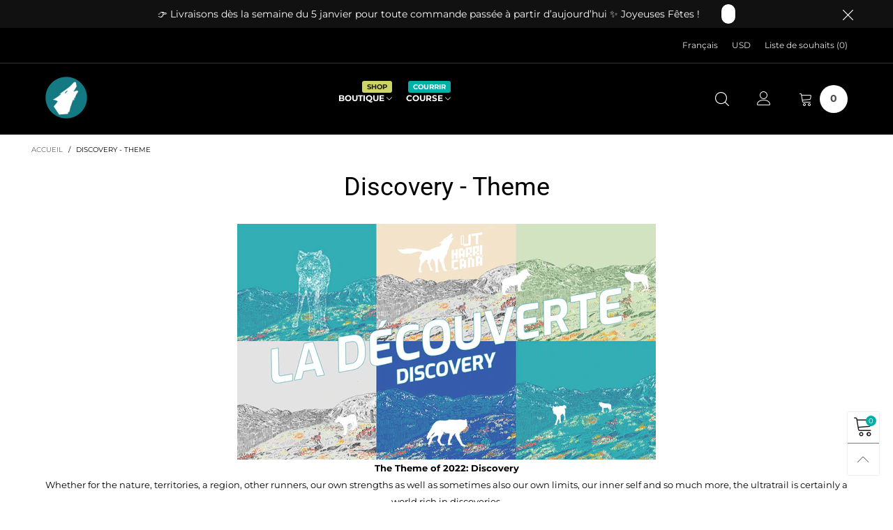

--- FILE ---
content_type: text/html; charset=utf-8
request_url: https://boutique.trailrunningquebec.com/fr/search?view=navigation
body_size: 816
content:
<div id="shopify-section-navigation" class="shopify-section index-section hidden-xs flex"><nav class="main-nav db h100" id="nav_navigation" data-section-id="navigation" data-section-type="navigation"><ul class="no-gutter flex flex-wrap main-nav__list h100 flex-align-ver">
<li class="nav__item flex  h100" >
						<a title="Boutique" href="/fr/collections/best-seller" class="nav__item__link fw-bold text-uppercase">Boutique
<span class="nav__item__label" style="color: #1c1c1c;background: #cfd466;">SHOP</span></a>
						<div class="nav__item__dropdown col-xs-4 hide" id="dropdown-1532917395027">
							<div class="row">

<div class="nav__item__column nav__item__link-list col-xs-6 " >
									<div class="nav__item__dropdown-column"><span class="nav__item__dropdown-title nav__item__dropdown-title--top text-left w100 db text-uppercase" style="color: #000000;">
	Départements
</span><div class="nav__item__dropdown-column-content">
<ul class="link-list link-list--nav text-left" id="link-list-1564199674280"><li class="link-list__item level0 "><a class="link-list__item__link inline-color" href="/fr/collections/mens" title="Hommes" style="color: #565656;">Hommes</a></li><li class="link-list__item level0 "><a class="link-list__item__link inline-color" href="/fr/collections/womens" title="Femmes" style="color: #565656;">Femmes</a></li><li class="link-list__item level0 "><a class="link-list__item__link inline-color" href="/fr/collections/kids" title="Enfants" style="color: #565656;">Enfants</a></li><li class="link-list__item level0 "><a class="link-list__item__link inline-color" href="/fr/collections/headwear-neckwear" title="Chapeaux et bandeaux" style="color: #565656;">Chapeaux et bandeaux</a></li><li class="link-list__item level0 "><a class="link-list__item__link inline-color" href="/fr/collections/gear" title="Équipement" style="color: #565656;">Équipement</a></li><li class="link-list__item level0 "><a class="link-list__item__link inline-color" href="/fr/collections/souvenirs" title="Souvenirs" style="color: #565656;">Souvenirs</a></li><li class="link-list__item level0 "><a class="link-list__item__link inline-color" href="/fr/collections/discounts" title="Escomptes" style="color: #565656;">Escomptes</a></li></ul></div></div>
								</div>
		</div></div></li><li class="nav__item flex  h100" >
						<a title="COURSE" href="" class="nav__item__link fw-bold text-uppercase">COURSE
<span class="nav__item__label" style="color: #ffffff;background: #00afa8;">COURRIR</span></a>
						<div class="nav__item__dropdown col-xs-3 hide" id="dropdown-74d7d655-a3ef-4844-ae47-424807cfefcd">
							<div class="row">

<div class="nav__item__column nav__item__link-list col-xs-12 " >
									<div class="nav__item__dropdown-column"><div class="nav__item__dropdown-column-content">
<ul class="link-list link-list--nav text-left" id="link-list-7a93f32c-8927-4003-a011-ad4370da6049"><li class="link-list__item level0 "><a class="link-list__item__link inline-color" href="https://uthc2026.eventbrite.com/?aff=fromweb" title="Inscription à la course" style="color: #000000;">Inscription à la course</a></li><li class="link-list__item level0 "><a class="link-list__item__link inline-color" href="https://ultratrailharricana.com/" title="Site web de la course" style="color: #000000;">Site web de la course</a></li><li class="link-list__item level0 "><a class="link-list__item__link inline-color" href="/fr/collections/uthc-required-equipment" title="Essentiels à la course" style="color: #000000;">Essentiels à la course</a></li><li class="link-list__item level0 "><a class="link-list__item__link inline-color" href="https://photos.trailrunningquebec.com/" title="Photos de la course" style="color: #000000;">Photos de la course</a></li></ul></div></div>
								</div>		</div></div></li></ul></nav>
</div>

--- FILE ---
content_type: text/css
request_url: https://boutique.trailrunningquebec.com/cdn/shop/t/4/assets/styles-remain-pages.css?v=182598723980712056461623592235
body_size: 841
content:
input[type=number]{-moz-appearance:textfield}input[type=search],input[type=number],input[type=email],input[type=password]{-webkit-appearance:none;-moz-appearance:none}input[type=number]::-webkit-inner-spin-button,input[type=number]::-webkit-outer-spin-button{-webkit-appearance:none;margin:0}.cart-page__items-table{width:100%}.cart-page__tbody{font-size:14px}.cart__row{border:1px solid #e9e9e9;border-bottom:none}.cart__row th{padding:15px 25px;text-transform:uppercase;font-family:var(--fm_second);font-size:13px}.cart__row--last{border-bottom:1px solid #e9e9e9}@media (max-width: 767px){.cart__row--item{padding:10px;display:inline-block}}.cart__row--item td{padding:5px;text-align:left}@media (min-width: 768px){.cart__row--item td{padding:10px}}.cart__image-wrapper{padding:10px;width:30%}@media (min-width: 768px){.cart__image-wrapper{width:11%;padding:15px}}@media (min-width: 992px){.cart__image-wrapper{width:85px}}@media (min-width: 1200px){.cart__image-wrapper{width:100px}}.cart__summary .product-price__price{font-size:20px}.cart__price-wrapper .product-price__price{font-weight:300}@media (max-width: 767px){.cart-page__content tr td{display:table-cell;padding:6px 5px}.cart-page__content tr td.cart__price-wrapper{display:none}.cart__image{width:100%}.cart__image-wrapper{float:left;padding:0;border:none}.cart__meta,.cart__price-wrapper,.cart__update-wrapper,.cart__total-row,.cart__remove-row{float:right;width:70%;padding:10px 32px 10px 15px;text-align:left;border:none}.cart__header{display:none}}.cart__actions{-ms-flex-align:center;-moz-align-items:center;-ms-align-items:center;-o-align-items:center;-webkit-box-align:center;align-items:center;-webkit-box-pack:center;-ms-flex-pack:center;justify-content:center}.cart__update{border:none;background:none}.cart__update:hover{color:var(--color_hover)}.update-cart-btn{font-size:17px}.cart-note{margin-top:20px}.cart-note__expand-trigger{width:100%;height:42px;display:block;position:absolute;top:0;padding:13px 17px}.cart-note__label{padding:13px 17px;background:rgba(var(--color_general_rgb),.05)}@media (min-width: 992px){.cart-note__label{padding-top:0;padding-left:0;padding-right:0;background:none}}@media (max-width: 991px){.cart-note__content{display:none;padding:0 17px 13px;background:rgba(var(--color_general_rgb),.05)}}@media (min-width: 992px){.cart-note__content{display:block!important}}.cart-note__input{border:1px #e9e9e9 solid;height:167px;padding:5px 10px}@media (max-width: 767px){.cart-note__input{height:70px}}@media (max-width: 991px){.cart-note__input{background:none}}.cart-note__input:focus{outline:none}@media (max-width: 991px){.cart__footer{padding-top:30px}}.cart__footer__bkg{padding:13px 17px;background:rgba(var(--color_general_rgb),.03);border:1px dashed rgba(var(--color_general_rgb),.5)}@media (min-width: 1200px){.cart__footer__bkg{padding:20px 25px}}.cart__item-expand{padding:5px 20px;background:var(--bkg_body);margin:15px 0}.cart__item-expand__trigger:after{font-family:BTVodoma;content:"\e917";float:right}.cart__item-expand__trigger.open:after{content:"\e916"}.discount__name{font-weight:700;padding:0 5px}.cart__sum-label{font-size:14px}.cart__sum-value{padding-left:20px}.cart__subtotal-title{font-weight:var(--font-weight-general--bold);font-size:18px}.cart__subtotal{padding-left:20px;font-weight:var(--font-weight-general--bold);font-size:18px}.cart__update__all,.cart__checkout{border-radius:0}.cart__checkout{height:45px;line-height:45px;padding:0 30px;font-size:12px}.cart__continue-btn__icon{vertical-align:baseline!important}.cart__price-unit{font-size:11.5px}.shipping-calculator__fields{-ms-flex-align:center;-moz-align-items:center;-ms-align-items:center;-o-align-items:center;-webkit-box-align:center;align-items:center;-webkit-box-pack:start;-ms-flex-pack:start;justify-content:flex-start;margin-top:20px}.est-field{height:43px;line-height:43px;border:1px solid rgba(var(--color_general_rgb),.05);background:none}.cart-page__upsell__title{margin-bottom:20px}.cart-page__countdown{margin:0 5px}.shipping-calculator__carriers{font-weight:var(--font-weight-general--bold)}@media (max-width: 767px){.get-rates{width:100%}}.select.select--est-field:after{right:10px;line-height:43px}.sidebar__title{font-size:20px;line-height:20px;font-family:var(--fm_second);text-transform:uppercase;font-weight:var(--font-weight-general--bold)}.article__comment-icon{padding:0 3px}.article__tag-li{padding:5px;display:-webkit-inline-box;display:-ms-inline-flexbox;display:inline-flex}.article__tag{padding:5px;background:rgba(var(--color_general_rgb),.05)}.article__title--big{font-size:25px;line-height:25px}.article__right{padding-right:0}@media (max-width: 991px){.article__right{padding-left:0}}.article__title--list{font-size:30px}.article__author{font-size:18px;font-weight:400}.article__author a.alternative{font-size:18px}.article__author__name{color:var(--color_hover)}.article__date,.article__comment-count--list{font-size:11px}.article__date--list time{padding:0 5px}.article__comment-heading{font-family:var(--fm_second)}.article__line{border-color:rgba(var(--color_general_rgb),.1)}.blog-nav{width:50%;font-weight:var(--font-weight-general--bold)}.blog-nav__arrow{font-size:20px;color:rgba(var(--color_general_rgb),.1)}@media (min-width: 992px){.blog-nav__arrow{font-size:60px}}.blog-nav__text{color:rgba(var(--color_general_rgb),.6);line-height:24px}.blog-nav__title{font-size:17px;line-height:27px}@media (min-width: 992px){.blog-nav__title{font-size:22px;line-height:30px}}.blog-nav__info{width:calc(100% - 20px)}@media (min-width: 992px){.blog-nav__info{width:calc(100% - 60px)}}.comment__user{font-size:24px;font-family:var(--fm_second);text-transform:capitalize}.comment__meta{border-bottom:1px solid rgba(var(--color_general_rgb),.05);padding-bottom:10px}.sidebar__item{margin-top:20px}@media (min-width: 992px){.sidebar__item:first-child{margin-top:0}}@media (max-width: 991px){.sidebar__item:first-child{margin-top:50px}}.grid--list .article__excerpt{display:block!important}.article__read-more{font-size:13px;text-transform:uppercase}.article__subinfo--sidebar{color:rgba(var(--color_general_rgb),.6)}.page-title{font-family:var(--fm_second);font-size:36px}.select--search-page option{background:var(--bkg_nav_item_dropdown)}.button__prev-page,.button__next-page{vertical-align:baseline!important;font-size:10px!important}.shopify-policy__container{max-width:none!important}@media (min-width: 768px){.shopify-policy__container{width:760px}}@media (min-width: 992px){.shopify-policy__container{width:980px}}@media (min-width: 1200px){.shopify-policy__container{width:1180px}}@media (min-width: 1425px){.shopify-policy__container{width:1300px}}
/*# sourceMappingURL=/cdn/shop/t/4/assets/styles-remain-pages.css.map?v=182598723980712056461623592235 */


--- FILE ---
content_type: text/javascript
request_url: https://boutique.trailrunningquebec.com/cdn/shop/t/4/assets/vendor.min.js?v=6942920046235576671623592238
body_size: 66113
content:
/* Do not edit this file to avoid losing your changes when upgrade the theme */
!function(e,t,n){var r=window.matchMedia;"undefined"!=typeof module&&module.exports?module.exports=n(r):"function"==typeof define&&define.amd?define(function(){return t[e]=n(r)}):t[e]=n(r)}("enquire",this,function(r){"use strict";function s(e,t){for(var n=0,r=e.length;n<r&&!1!==t(e[n],n);n++);}function a(e){return"function"==typeof e}function n(e){(this.options=e).deferSetup||this.setup()}function u(e,t){this.query=e,this.isUnconditional=t,this.handlers=[],this.mql=r(e);var n=this;this.listener=function(e){n.mql=e,n.assess()},this.mql.addListener(this.listener)}function e(){if(!r)throw new Error("matchMedia not present, legacy browsers require a polyfill");this.queries={},this.browserIsIncapable=!r("only all").matches}return n.prototype={setup:function(){this.options.setup&&this.options.setup(),this.initialised=!0},on:function(){this.initialised||this.setup(),this.options.match&&this.options.match()},off:function(){this.options.unmatch&&this.options.unmatch()},destroy:function(){this.options.destroy?this.options.destroy():this.off()},equals:function(e){return this.options===e||this.options.match===e}},u.prototype={addHandler:function(e){var t=new n(e);this.handlers.push(t),this.matches()&&t.on()},removeHandler:function(n){var r=this.handlers;s(r,function(e,t){return e.equals(n)?(e.destroy(),!r.splice(t,1)):void 0})},matches:function(){return this.mql.matches||this.isUnconditional},clear:function(){s(this.handlers,function(e){e.destroy()}),this.mql.removeListener(this.listener),this.handlers.length=0},assess:function(){var t=this.matches()?"on":"off";s(this.handlers,function(e){e[t]()})}},e.prototype={register:function(t,e,n){var r,i=this.queries,o=n&&this.browserIsIncapable;return i[t]||(i[t]=new u(t,o)),a(e)&&(e={match:e}),r=e,"[object Array]"===Object.prototype.toString.apply(r)||(e=[e]),s(e,function(e){a(e)&&(e={match:e}),i[t].addHandler(e)}),this},unregister:function(e,t){var n=this.queries[e];return n&&(t?n.removeHandler(t):(n.clear(),delete this.queries[e])),this}},new e}),function(e,t){"use strict";"object"==typeof module&&"object"==typeof module.exports?module.exports=e.document?t(e,!0):function(e){if(!e.document)throw new Error("jQuery requires a window with a document");return t(e)}:t(e)}("undefined"!=typeof window?window:this,function(_,e){"use strict";function v(e){return null!=e&&e===e.window}var t=[],r=Object.getPrototypeOf,a=t.slice,g=t.flat?function(e){return t.flat.call(e)}:function(e){return t.concat.apply([],e)},u=t.push,i=t.indexOf,n={},o=n.toString,y=n.hasOwnProperty,s=y.toString,l=s.call(Object),m={},w=function(e){return"function"==typeof e&&"number"!=typeof e.nodeType},T=_.document,c={type:!0,src:!0,nonce:!0,noModule:!0};function b(e,t,n){var r,i,o=(n=n||T).createElement("script");if(o.text=e,t)for(r in c)(i=t[r]||t.getAttribute&&t.getAttribute(r))&&o.setAttribute(r,i);n.head.appendChild(o).parentNode.removeChild(o)}function x(e){return null==e?e+"":"object"==typeof e||"function"==typeof e?n[o.call(e)]||"object":typeof e}var S=function(e,t){return new S.fn.init(e,t)};function f(e){var t=!!e&&"length"in e&&e.length,n=x(e);return!w(e)&&!v(e)&&("array"===n||0===t||"number"==typeof t&&0<t&&t-1 in e)}S.fn=S.prototype={jquery:"3.5.1",constructor:S,length:0,toArray:function(){return a.call(this)},get:function(e){return null==e?a.call(this):e<0?this[e+this.length]:this[e]},pushStack:function(e){var t=S.merge(this.constructor(),e);return t.prevObject=this,t},each:function(e){return S.each(this,e)},map:function(n){return this.pushStack(S.map(this,function(e,t){return n.call(e,t,e)}))},slice:function(){return this.pushStack(a.apply(this,arguments))},first:function(){return this.eq(0)},last:function(){return this.eq(-1)},even:function(){return this.pushStack(S.grep(this,function(e,t){return(t+1)%2}))},odd:function(){return this.pushStack(S.grep(this,function(e,t){return t%2}))},eq:function(e){var t=this.length,n=+e+(e<0?t:0);return this.pushStack(0<=n&&n<t?[this[n]]:[])},end:function(){return this.prevObject||this.constructor()},push:u,sort:t.sort,splice:t.splice},S.extend=S.fn.extend=function(){var e,t,n,r,i,o,s=arguments[0]||{},a=1,u=arguments.length,l=!1;for("boolean"==typeof s&&(l=s,s=arguments[a]||{},a++),"object"==typeof s||w(s)||(s={}),a===u&&(s=this,a--);a<u;a++)if(null!=(e=arguments[a]))for(t in e)r=e[t],"__proto__"!==t&&s!==r&&(l&&r&&(S.isPlainObject(r)||(i=Array.isArray(r)))?(n=s[t],o=i&&!Array.isArray(n)?[]:i||S.isPlainObject(n)?n:{},i=!1,s[t]=S.extend(l,o,r)):void 0!==r&&(s[t]=r));return s},S.extend({expando:"jQuery"+("3.5.1"+Math.random()).replace(/\D/g,""),isReady:!0,error:function(e){throw new Error(e)},noop:function(){},isPlainObject:function(e){var t,n;return!(!e||"[object Object]"!==o.call(e)||(t=r(e))&&("function"!=typeof(n=y.call(t,"constructor")&&t.constructor)||s.call(n)!==l))},isEmptyObject:function(e){var t;for(t in e)return!1;return!0},globalEval:function(e,t,n){b(e,{nonce:t&&t.nonce},n)},each:function(e,t){var n,r=0;if(f(e))for(n=e.length;r<n&&!1!==t.call(e[r],r,e[r]);r++);else for(r in e)if(!1===t.call(e[r],r,e[r]))break;return e},makeArray:function(e,t){var n=t||[];return null!=e&&(f(Object(e))?S.merge(n,"string"==typeof e?[e]:e):u.call(n,e)),n},inArray:function(e,t,n){return null==t?-1:i.call(t,e,n)},merge:function(e,t){for(var n=+t.length,r=0,i=e.length;r<n;r++)e[i++]=t[r];return e.length=i,e},grep:function(e,t,n){for(var r=[],i=0,o=e.length,s=!n;i<o;i++)!t(e[i],i)!=s&&r.push(e[i]);return r},map:function(e,t,n){var r,i,o=0,s=[];if(f(e))for(r=e.length;o<r;o++)null!=(i=t(e[o],o,n))&&s.push(i);else for(o in e)null!=(i=t(e[o],o,n))&&s.push(i);return g(s)},guid:1,support:m}),"function"==typeof Symbol&&(S.fn[Symbol.iterator]=t[Symbol.iterator]),S.each("Boolean Number String Function Array Date RegExp Object Error Symbol".split(" "),function(e,t){n["[object "+t+"]"]=t.toLowerCase()});var d=function(n){function f(e,t){var n="0x"+e.slice(1)-65536;return t||(n<0?String.fromCharCode(65536+n):String.fromCharCode(n>>10|55296,1023&n|56320))}function i(){k()}var e,p,b,o,s,h,d,v,x,u,l,k,_,a,T,g,c,y,m,S="sizzle"+ +new Date,w=n.document,C=0,r=0,A=ue(),$=ue(),j=ue(),E=ue(),O=function(e,t){return e===t&&(l=!0),0},D={}.hasOwnProperty,t=[],L=t.pop,N=t.push,q=t.push,P=t.slice,H=function(e,t){for(var n=0,r=e.length;n<r;n++)if(e[n]===t)return n;return-1},z="checked|selected|async|autofocus|autoplay|controls|defer|disabled|hidden|ismap|loop|multiple|open|readonly|required|scoped",I="[\\x20\\t\\r\\n\\f]",M="(?:\\\\[\\da-fA-F]{1,6}"+I+"?|\\\\[^\\r\\n\\f]|[\\w-]|[^\0-\\x7f])+",R="\\["+I+"*("+M+")(?:"+I+"*([*^$|!~]?=)"+I+"*(?:'((?:\\\\.|[^\\\\'])*)'|\"((?:\\\\.|[^\\\\\"])*)\"|("+M+"))|)"+I+"*\\]",W=":("+M+")(?:\\((('((?:\\\\.|[^\\\\'])*)'|\"((?:\\\\.|[^\\\\\"])*)\")|((?:\\\\.|[^\\\\()[\\]]|"+R+")*)|.*)\\)|)",B=new RegExp(I+"+","g"),F=new RegExp("^"+I+"+|((?:^|[^\\\\])(?:\\\\.)*)"+I+"+$","g"),U=new RegExp("^"+I+"*,"+I+"*"),X=new RegExp("^"+I+"*([>+~]|"+I+")"+I+"*"),Y=new RegExp(I+"|>"),V=new RegExp(W),G=new RegExp("^"+M+"$"),Q={ID:new RegExp("^#("+M+")"),CLASS:new RegExp("^\\.("+M+")"),TAG:new RegExp("^("+M+"|[*])"),ATTR:new RegExp("^"+R),PSEUDO:new RegExp("^"+W),CHILD:new RegExp("^:(only|first|last|nth|nth-last)-(child|of-type)(?:\\("+I+"*(even|odd|(([+-]|)(\\d*)n|)"+I+"*(?:([+-]|)"+I+"*(\\d+)|))"+I+"*\\)|)","i"),bool:new RegExp("^(?:"+z+")$","i"),needsContext:new RegExp("^"+I+"*[>+~]|:(even|odd|eq|gt|lt|nth|first|last)(?:\\("+I+"*((?:-\\d)?\\d*)"+I+"*\\)|)(?=[^-]|$)","i")},Z=/HTML$/i,J=/^(?:input|select|textarea|button)$/i,K=/^h\d$/i,ee=/^[^{]+\{\s*\[native \w/,te=/^(?:#([\w-]+)|(\w+)|\.([\w-]+))$/,ne=/[+~]/,re=new RegExp("\\\\[\\da-fA-F]{1,6}"+I+"?|\\\\([^\\r\\n\\f])","g"),ie=/([\0-\x1f\x7f]|^-?\d)|^-$|[^\0-\x1f\x7f-\uFFFF\w-]/g,oe=function(e,t){return t?"\0"===e?"�":e.slice(0,-1)+"\\"+e.charCodeAt(e.length-1).toString(16)+" ":"\\"+e},se=be(function(e){return!0===e.disabled&&"fieldset"===e.nodeName.toLowerCase()},{dir:"parentNode",next:"legend"});try{q.apply(t=P.call(w.childNodes),w.childNodes),t[w.childNodes.length].nodeType}catch(e){q={apply:t.length?function(e,t){N.apply(e,P.call(t))}:function(e,t){for(var n=e.length,r=0;e[n++]=t[r++];);e.length=n-1}}}function ae(e,t,n,r){var i,o,s,a,u,l,c,f=t&&t.ownerDocument,d=t?t.nodeType:9;if(n=n||[],"string"!=typeof e||!e||1!==d&&9!==d&&11!==d)return n;if(!r&&(k(t),t=t||_,T)){if(11!==d&&(u=te.exec(e)))if(i=u[1]){if(9===d){if(!(s=t.getElementById(i)))return n;if(s.id===i)return n.push(s),n}else if(f&&(s=f.getElementById(i))&&m(t,s)&&s.id===i)return n.push(s),n}else{if(u[2])return q.apply(n,t.getElementsByTagName(e)),n;if((i=u[3])&&p.getElementsByClassName&&t.getElementsByClassName)return q.apply(n,t.getElementsByClassName(i)),n}if(p.qsa&&!E[e+" "]&&(!g||!g.test(e))&&(1!==d||"object"!==t.nodeName.toLowerCase())){if(c=e,f=t,1===d&&(Y.test(e)||X.test(e))){for((f=ne.test(e)&&ye(t.parentNode)||t)===t&&p.scope||((a=t.getAttribute("id"))?a=a.replace(ie,oe):t.setAttribute("id",a=S)),o=(l=h(e)).length;o--;)l[o]=(a?"#"+a:":scope")+" "+we(l[o]);c=l.join(",")}try{return q.apply(n,f.querySelectorAll(c)),n}catch(t){E(e,!0)}finally{a===S&&t.removeAttribute("id")}}}return v(e.replace(F,"$1"),t,n,r)}function ue(){var r=[];return function e(t,n){return r.push(t+" ")>b.cacheLength&&delete e[r.shift()],e[t+" "]=n}}function le(e){return e[S]=!0,e}function ce(e){var t=_.createElement("fieldset");try{return!!e(t)}catch(e){return!1}finally{t.parentNode&&t.parentNode.removeChild(t),t=null}}function fe(e,t){for(var n=e.split("|"),r=n.length;r--;)b.attrHandle[n[r]]=t}function de(e,t){var n=t&&e,r=n&&1===e.nodeType&&1===t.nodeType&&e.sourceIndex-t.sourceIndex;if(r)return r;if(n)for(;n=n.nextSibling;)if(n===t)return-1;return e?1:-1}function pe(t){return function(e){return"input"===e.nodeName.toLowerCase()&&e.type===t}}function he(n){return function(e){var t=e.nodeName.toLowerCase();return("input"===t||"button"===t)&&e.type===n}}function ve(t){return function(e){return"form"in e?e.parentNode&&!1===e.disabled?"label"in e?"label"in e.parentNode?e.parentNode.disabled===t:e.disabled===t:e.isDisabled===t||e.isDisabled!==!t&&se(e)===t:e.disabled===t:"label"in e&&e.disabled===t}}function ge(s){return le(function(o){return o=+o,le(function(e,t){for(var n,r=s([],e.length,o),i=r.length;i--;)e[n=r[i]]&&(e[n]=!(t[n]=e[n]))})})}function ye(e){return e&&void 0!==e.getElementsByTagName&&e}for(e in p=ae.support={},s=ae.isXML=function(e){var t=e.namespaceURI,n=(e.ownerDocument||e).documentElement;return!Z.test(t||n&&n.nodeName||"HTML")},k=ae.setDocument=function(e){var t,n,r=e?e.ownerDocument||e:w;return r!=_&&9===r.nodeType&&r.documentElement&&(a=(_=r).documentElement,T=!s(_),w!=_&&(n=_.defaultView)&&n.top!==n&&(n.addEventListener?n.addEventListener("unload",i,!1):n.attachEvent&&n.attachEvent("onunload",i)),p.scope=ce(function(e){return a.appendChild(e).appendChild(_.createElement("div")),void 0!==e.querySelectorAll&&!e.querySelectorAll(":scope fieldset div").length}),p.attributes=ce(function(e){return e.className="i",!e.getAttribute("className")}),p.getElementsByTagName=ce(function(e){return e.appendChild(_.createComment("")),!e.getElementsByTagName("*").length}),p.getElementsByClassName=ee.test(_.getElementsByClassName),p.getById=ce(function(e){return a.appendChild(e).id=S,!_.getElementsByName||!_.getElementsByName(S).length}),p.getById?(b.filter.ID=function(e){var t=e.replace(re,f);return function(e){return e.getAttribute("id")===t}},b.find.ID=function(e,t){if(void 0!==t.getElementById&&T){var n=t.getElementById(e);return n?[n]:[]}}):(b.filter.ID=function(e){var n=e.replace(re,f);return function(e){var t=void 0!==e.getAttributeNode&&e.getAttributeNode("id");return t&&t.value===n}},b.find.ID=function(e,t){if(void 0!==t.getElementById&&T){var n,r,i,o=t.getElementById(e);if(o){if((n=o.getAttributeNode("id"))&&n.value===e)return[o];for(i=t.getElementsByName(e),r=0;o=i[r++];)if((n=o.getAttributeNode("id"))&&n.value===e)return[o]}return[]}}),b.find.TAG=p.getElementsByTagName?function(e,t){return void 0!==t.getElementsByTagName?t.getElementsByTagName(e):p.qsa?t.querySelectorAll(e):void 0}:function(e,t){var n,r=[],i=0,o=t.getElementsByTagName(e);if("*"!==e)return o;for(;n=o[i++];)1===n.nodeType&&r.push(n);return r},b.find.CLASS=p.getElementsByClassName&&function(e,t){if(void 0!==t.getElementsByClassName&&T)return t.getElementsByClassName(e)},c=[],g=[],(p.qsa=ee.test(_.querySelectorAll))&&(ce(function(e){var t;a.appendChild(e).innerHTML="<a id='"+S+"'></a><select id='"+S+"-\r\\' msallowcapture=''><option selected=''></option></select>",e.querySelectorAll("[msallowcapture^='']").length&&g.push("[*^$]="+I+"*(?:''|\"\")"),e.querySelectorAll("[selected]").length||g.push("\\["+I+"*(?:value|"+z+")"),e.querySelectorAll("[id~="+S+"-]").length||g.push("~="),(t=_.createElement("input")).setAttribute("name",""),e.appendChild(t),e.querySelectorAll("[name='']").length||g.push("\\["+I+"*name"+I+"*="+I+"*(?:''|\"\")"),e.querySelectorAll(":checked").length||g.push(":checked"),e.querySelectorAll("a#"+S+"+*").length||g.push(".#.+[+~]"),e.querySelectorAll("\\\f"),g.push("[\\r\\n\\f]")}),ce(function(e){e.innerHTML="<a href='' disabled='disabled'></a><select disabled='disabled'><option/></select>";var t=_.createElement("input");t.setAttribute("type","hidden"),e.appendChild(t).setAttribute("name","D"),e.querySelectorAll("[name=d]").length&&g.push("name"+I+"*[*^$|!~]?="),2!==e.querySelectorAll(":enabled").length&&g.push(":enabled",":disabled"),a.appendChild(e).disabled=!0,2!==e.querySelectorAll(":disabled").length&&g.push(":enabled",":disabled"),e.querySelectorAll("*,:x"),g.push(",.*:")})),(p.matchesSelector=ee.test(y=a.matches||a.webkitMatchesSelector||a.mozMatchesSelector||a.oMatchesSelector||a.msMatchesSelector))&&ce(function(e){p.disconnectedMatch=y.call(e,"*"),y.call(e,"[s!='']:x"),c.push("!=",W)}),g=g.length&&new RegExp(g.join("|")),c=c.length&&new RegExp(c.join("|")),t=ee.test(a.compareDocumentPosition),m=t||ee.test(a.contains)?function(e,t){var n=9===e.nodeType?e.documentElement:e,r=t&&t.parentNode;return e===r||!(!r||1!==r.nodeType||!(n.contains?n.contains(r):e.compareDocumentPosition&&16&e.compareDocumentPosition(r)))}:function(e,t){if(t)for(;t=t.parentNode;)if(t===e)return!0;return!1},O=t?function(e,t){if(e===t)return l=!0,0;var n=!e.compareDocumentPosition-!t.compareDocumentPosition;return n||(1&(n=(e.ownerDocument||e)==(t.ownerDocument||t)?e.compareDocumentPosition(t):1)||!p.sortDetached&&t.compareDocumentPosition(e)===n?e==_||e.ownerDocument==w&&m(w,e)?-1:t==_||t.ownerDocument==w&&m(w,t)?1:u?H(u,e)-H(u,t):0:4&n?-1:1)}:function(e,t){if(e===t)return l=!0,0;var n,r=0,i=e.parentNode,o=t.parentNode,s=[e],a=[t];if(!i||!o)return e==_?-1:t==_?1:i?-1:o?1:u?H(u,e)-H(u,t):0;if(i===o)return de(e,t);for(n=e;n=n.parentNode;)s.unshift(n);for(n=t;n=n.parentNode;)a.unshift(n);for(;s[r]===a[r];)r++;return r?de(s[r],a[r]):s[r]==w?-1:a[r]==w?1:0}),_},ae.matches=function(e,t){return ae(e,null,null,t)},ae.matchesSelector=function(e,t){if(k(e),p.matchesSelector&&T&&!E[t+" "]&&(!c||!c.test(t))&&(!g||!g.test(t)))try{var n=y.call(e,t);if(n||p.disconnectedMatch||e.document&&11!==e.document.nodeType)return n}catch(e){E(t,!0)}return 0<ae(t,_,null,[e]).length},ae.contains=function(e,t){return(e.ownerDocument||e)!=_&&k(e),m(e,t)},ae.attr=function(e,t){(e.ownerDocument||e)!=_&&k(e);var n=b.attrHandle[t.toLowerCase()],r=n&&D.call(b.attrHandle,t.toLowerCase())?n(e,t,!T):void 0;return void 0!==r?r:p.attributes||!T?e.getAttribute(t):(r=e.getAttributeNode(t))&&r.specified?r.value:null},ae.escape=function(e){return(e+"").replace(ie,oe)},ae.error=function(e){throw new Error("Syntax error, unrecognized expression: "+e)},ae.uniqueSort=function(e){var t,n=[],r=0,i=0;if(l=!p.detectDuplicates,u=!p.sortStable&&e.slice(0),e.sort(O),l){for(;t=e[i++];)t===e[i]&&(r=n.push(i));for(;r--;)e.splice(n[r],1)}return u=null,e},o=ae.getText=function(e){var t,n="",r=0,i=e.nodeType;if(i){if(1===i||9===i||11===i){if("string"==typeof e.textContent)return e.textContent;for(e=e.firstChild;e;e=e.nextSibling)n+=o(e)}else if(3===i||4===i)return e.nodeValue}else for(;t=e[r++];)n+=o(t);return n},(b=ae.selectors={cacheLength:50,createPseudo:le,match:Q,attrHandle:{},find:{},relative:{">":{dir:"parentNode",first:!0}," ":{dir:"parentNode"},"+":{dir:"previousSibling",first:!0},"~":{dir:"previousSibling"}},preFilter:{ATTR:function(e){return e[1]=e[1].replace(re,f),e[3]=(e[3]||e[4]||e[5]||"").replace(re,f),"~="===e[2]&&(e[3]=" "+e[3]+" "),e.slice(0,4)},CHILD:function(e){return e[1]=e[1].toLowerCase(),"nth"===e[1].slice(0,3)?(e[3]||ae.error(e[0]),e[4]=+(e[4]?e[5]+(e[6]||1):2*("even"===e[3]||"odd"===e[3])),e[5]=+(e[7]+e[8]||"odd"===e[3])):e[3]&&ae.error(e[0]),e},PSEUDO:function(e){var t,n=!e[6]&&e[2];return Q.CHILD.test(e[0])?null:(e[3]?e[2]=e[4]||e[5]||"":n&&V.test(n)&&(t=h(n,!0))&&(t=n.indexOf(")",n.length-t)-n.length)&&(e[0]=e[0].slice(0,t),e[2]=n.slice(0,t)),e.slice(0,3))}},filter:{TAG:function(e){var t=e.replace(re,f).toLowerCase();return"*"===e?function(){return!0}:function(e){return e.nodeName&&e.nodeName.toLowerCase()===t}},CLASS:function(e){var t=A[e+" "];return t||(t=new RegExp("(^|"+I+")"+e+"("+I+"|$)"))&&A(e,function(e){return t.test("string"==typeof e.className&&e.className||void 0!==e.getAttribute&&e.getAttribute("class")||"")})},ATTR:function(n,r,i){return function(e){var t=ae.attr(e,n);return null==t?"!="===r:!r||(t+="","="===r?t===i:"!="===r?t!==i:"^="===r?i&&0===t.indexOf(i):"*="===r?i&&-1<t.indexOf(i):"$="===r?i&&t.slice(-i.length)===i:"~="===r?-1<(" "+t.replace(B," ")+" ").indexOf(i):"|="===r&&(t===i||t.slice(0,i.length+1)===i+"-"))}},CHILD:function(h,e,t,v,g){var y="nth"!==h.slice(0,3),m="last"!==h.slice(-4),w="of-type"===e;return 1===v&&0===g?function(e){return!!e.parentNode}:function(e,t,n){var r,i,o,s,a,u,l=y!=m?"nextSibling":"previousSibling",c=e.parentNode,f=w&&e.nodeName.toLowerCase(),d=!n&&!w,p=!1;if(c){if(y){for(;l;){for(s=e;s=s[l];)if(w?s.nodeName.toLowerCase()===f:1===s.nodeType)return!1;u=l="only"===h&&!u&&"nextSibling"}return!0}if(u=[m?c.firstChild:c.lastChild],m&&d){for(p=(a=(r=(i=(o=(s=c)[S]||(s[S]={}))[s.uniqueID]||(o[s.uniqueID]={}))[h]||[])[0]===C&&r[1])&&r[2],s=a&&c.childNodes[a];s=++a&&s&&s[l]||(p=a=0)||u.pop();)if(1===s.nodeType&&++p&&s===e){i[h]=[C,a,p];break}}else if(d&&(p=a=(r=(i=(o=(s=e)[S]||(s[S]={}))[s.uniqueID]||(o[s.uniqueID]={}))[h]||[])[0]===C&&r[1]),!1===p)for(;(s=++a&&s&&s[l]||(p=a=0)||u.pop())&&((w?s.nodeName.toLowerCase()!==f:1!==s.nodeType)||!++p||(d&&((i=(o=s[S]||(s[S]={}))[s.uniqueID]||(o[s.uniqueID]={}))[h]=[C,p]),s!==e)););return(p-=g)===v||p%v==0&&0<=p/v}}},PSEUDO:function(e,o){var t,s=b.pseudos[e]||b.setFilters[e.toLowerCase()]||ae.error("unsupported pseudo: "+e);return s[S]?s(o):1<s.length?(t=[e,e,"",o],b.setFilters.hasOwnProperty(e.toLowerCase())?le(function(e,t){for(var n,r=s(e,o),i=r.length;i--;)e[n=H(e,r[i])]=!(t[n]=r[i])}):function(e){return s(e,0,t)}):s}},pseudos:{not:le(function(e){var r=[],i=[],a=d(e.replace(F,"$1"));return a[S]?le(function(e,t,n,r){for(var i,o=a(e,null,r,[]),s=e.length;s--;)(i=o[s])&&(e[s]=!(t[s]=i))}):function(e,t,n){return r[0]=e,a(r,null,n,i),r[0]=null,!i.pop()}}),has:le(function(t){return function(e){return 0<ae(t,e).length}}),contains:le(function(t){return t=t.replace(re,f),function(e){return-1<(e.textContent||o(e)).indexOf(t)}}),lang:le(function(n){return G.test(n||"")||ae.error("unsupported lang: "+n),n=n.replace(re,f).toLowerCase(),function(e){var t;do{if(t=T?e.lang:e.getAttribute("xml:lang")||e.getAttribute("lang"))return(t=t.toLowerCase())===n||0===t.indexOf(n+"-")}while((e=e.parentNode)&&1===e.nodeType);return!1}}),target:function(e){var t=n.location&&n.location.hash;return t&&t.slice(1)===e.id},root:function(e){return e===a},focus:function(e){return e===_.activeElement&&(!_.hasFocus||_.hasFocus())&&!!(e.type||e.href||~e.tabIndex)},enabled:ve(!1),disabled:ve(!0),checked:function(e){var t=e.nodeName.toLowerCase();return"input"===t&&!!e.checked||"option"===t&&!!e.selected},selected:function(e){return e.parentNode&&e.parentNode.selectedIndex,!0===e.selected},empty:function(e){for(e=e.firstChild;e;e=e.nextSibling)if(e.nodeType<6)return!1;return!0},parent:function(e){return!b.pseudos.empty(e)},header:function(e){return K.test(e.nodeName)},input:function(e){return J.test(e.nodeName)},button:function(e){var t=e.nodeName.toLowerCase();return"input"===t&&"button"===e.type||"button"===t},text:function(e){var t;return"input"===e.nodeName.toLowerCase()&&"text"===e.type&&(null==(t=e.getAttribute("type"))||"text"===t.toLowerCase())},first:ge(function(){return[0]}),last:ge(function(e,t){return[t-1]}),eq:ge(function(e,t,n){return[n<0?n+t:n]}),even:ge(function(e,t){for(var n=0;n<t;n+=2)e.push(n);return e}),odd:ge(function(e,t){for(var n=1;n<t;n+=2)e.push(n);return e}),lt:ge(function(e,t,n){for(var r=n<0?n+t:t<n?t:n;0<=--r;)e.push(r);return e}),gt:ge(function(e,t,n){for(var r=n<0?n+t:n;++r<t;)e.push(r);return e})}}).pseudos.nth=b.pseudos.eq,{radio:!0,checkbox:!0,file:!0,password:!0,image:!0})b.pseudos[e]=pe(e);for(e in{submit:!0,reset:!0})b.pseudos[e]=he(e);function me(){}function we(e){for(var t=0,n=e.length,r="";t<n;t++)r+=e[t].value;return r}function be(a,e,t){var u=e.dir,l=e.next,c=l||u,f=t&&"parentNode"===c,d=r++;return e.first?function(e,t,n){for(;e=e[u];)if(1===e.nodeType||f)return a(e,t,n);return!1}:function(e,t,n){var r,i,o,s=[C,d];if(n){for(;e=e[u];)if((1===e.nodeType||f)&&a(e,t,n))return!0}else for(;e=e[u];)if(1===e.nodeType||f)if(i=(o=e[S]||(e[S]={}))[e.uniqueID]||(o[e.uniqueID]={}),l&&l===e.nodeName.toLowerCase())e=e[u]||e;else{if((r=i[c])&&r[0]===C&&r[1]===d)return s[2]=r[2];if((i[c]=s)[2]=a(e,t,n))return!0}return!1}}function xe(i){return 1<i.length?function(e,t,n){for(var r=i.length;r--;)if(!i[r](e,t,n))return!1;return!0}:i[0]}function ke(e,t,n,r,i){for(var o,s=[],a=0,u=e.length,l=null!=t;a<u;a++)(o=e[a])&&(n&&!n(o,r,i)||(s.push(o),l&&t.push(a)));return s}function _e(p,h,v,g,y,e){return g&&!g[S]&&(g=_e(g)),y&&!y[S]&&(y=_e(y,e)),le(function(e,t,n,r){var i,o,s,a=[],u=[],l=t.length,c=e||function(e,t,n){for(var r=0,i=t.length;r<i;r++)ae(e,t[r],n);return n}(h||"*",n.nodeType?[n]:n,[]),f=!p||!e&&h?c:ke(c,a,p,n,r),d=v?y||(e?p:l||g)?[]:t:f;if(v&&v(f,d,n,r),g)for(i=ke(d,u),g(i,[],n,r),o=i.length;o--;)(s=i[o])&&(d[u[o]]=!(f[u[o]]=s));if(e){if(y||p){if(y){for(i=[],o=d.length;o--;)(s=d[o])&&i.push(f[o]=s);y(null,d=[],i,r)}for(o=d.length;o--;)(s=d[o])&&-1<(i=y?H(e,s):a[o])&&(e[i]=!(t[i]=s))}}else d=ke(d===t?d.splice(l,d.length):d),y?y(null,t,d,r):q.apply(t,d)})}function Te(e){for(var i,t,n,r=e.length,o=b.relative[e[0].type],s=o||b.relative[" "],a=o?1:0,u=be(function(e){return e===i},s,!0),l=be(function(e){return-1<H(i,e)},s,!0),c=[function(e,t,n){var r=!o&&(n||t!==x)||((i=t).nodeType?u:l)(e,t,n);return i=null,r}];a<r;a++)if(t=b.relative[e[a].type])c=[be(xe(c),t)];else{if((t=b.filter[e[a].type].apply(null,e[a].matches))[S]){for(n=++a;n<r&&!b.relative[e[n].type];n++);return _e(1<a&&xe(c),1<a&&we(e.slice(0,a-1).concat({value:" "===e[a-2].type?"*":""})).replace(F,"$1"),t,a<n&&Te(e.slice(a,n)),n<r&&Te(e=e.slice(n)),n<r&&we(e))}c.push(t)}return xe(c)}return me.prototype=b.filters=b.pseudos,b.setFilters=new me,h=ae.tokenize=function(e,t){var n,r,i,o,s,a,u,l=$[e+" "];if(l)return t?0:l.slice(0);for(s=e,a=[],u=b.preFilter;s;){for(o in n&&!(r=U.exec(s))||(r&&(s=s.slice(r[0].length)||s),a.push(i=[])),n=!1,(r=X.exec(s))&&(n=r.shift(),i.push({value:n,type:r[0].replace(F," ")}),s=s.slice(n.length)),b.filter)!(r=Q[o].exec(s))||u[o]&&!(r=u[o](r))||(n=r.shift(),i.push({value:n,type:o,matches:r}),s=s.slice(n.length));if(!n)break}return t?s.length:s?ae.error(e):$(e,a).slice(0)},d=ae.compile=function(e,t){var n,g,y,m,w,r,i=[],o=[],s=j[e+" "];if(!s){for(n=(t=t||h(e)).length;n--;)(s=Te(t[n]))[S]?i.push(s):o.push(s);(s=j(e,(g=o,m=0<(y=i).length,w=0<g.length,r=function(e,t,n,r,i){var o,s,a,u=0,l="0",c=e&&[],f=[],d=x,p=e||w&&b.find.TAG("*",i),h=C+=null==d?1:Math.random()||.1,v=p.length;for(i&&(x=t==_||t||i);l!==v&&null!=(o=p[l]);l++){if(w&&o){for(s=0,t||o.ownerDocument==_||(k(o),n=!T);a=g[s++];)if(a(o,t||_,n)){r.push(o);break}i&&(C=h)}m&&((o=!a&&o)&&u--,e&&c.push(o))}if(u+=l,m&&l!==u){for(s=0;a=y[s++];)a(c,f,t,n);if(e){if(0<u)for(;l--;)c[l]||f[l]||(f[l]=L.call(r));f=ke(f)}q.apply(r,f),i&&!e&&0<f.length&&1<u+y.length&&ae.uniqueSort(r)}return i&&(C=h,x=d),c},m?le(r):r))).selector=e}return s},v=ae.select=function(e,t,n,r){var i,o,s,a,u,l="function"==typeof e&&e,c=!r&&h(e=l.selector||e);if(n=n||[],1===c.length){if(2<(o=c[0]=c[0].slice(0)).length&&"ID"===(s=o[0]).type&&9===t.nodeType&&T&&b.relative[o[1].type]){if(!(t=(b.find.ID(s.matches[0].replace(re,f),t)||[])[0]))return n;l&&(t=t.parentNode),e=e.slice(o.shift().value.length)}for(i=Q.needsContext.test(e)?0:o.length;i--&&(s=o[i],!b.relative[a=s.type]);)if((u=b.find[a])&&(r=u(s.matches[0].replace(re,f),ne.test(o[0].type)&&ye(t.parentNode)||t))){if(o.splice(i,1),!(e=r.length&&we(o)))return q.apply(n,r),n;break}}return(l||d(e,c))(r,t,!T,n,!t||ne.test(e)&&ye(t.parentNode)||t),n},p.sortStable=S.split("").sort(O).join("")===S,p.detectDuplicates=!!l,k(),p.sortDetached=ce(function(e){return 1&e.compareDocumentPosition(_.createElement("fieldset"))}),ce(function(e){return e.innerHTML="<a href='#'></a>","#"===e.firstChild.getAttribute("href")})||fe("type|href|height|width",function(e,t,n){if(!n)return e.getAttribute(t,"type"===t.toLowerCase()?1:2)}),p.attributes&&ce(function(e){return e.innerHTML="<input/>",e.firstChild.setAttribute("value",""),""===e.firstChild.getAttribute("value")})||fe("value",function(e,t,n){if(!n&&"input"===e.nodeName.toLowerCase())return e.defaultValue}),ce(function(e){return null==e.getAttribute("disabled")})||fe(z,function(e,t,n){var r;if(!n)return!0===e[t]?t.toLowerCase():(r=e.getAttributeNode(t))&&r.specified?r.value:null}),ae}(_);S.find=d,S.expr=d.selectors,S.expr[":"]=S.expr.pseudos,S.uniqueSort=S.unique=d.uniqueSort,S.text=d.getText,S.isXMLDoc=d.isXML,S.contains=d.contains,S.escapeSelector=d.escape;function p(e,t,n){for(var r=[],i=void 0!==n;(e=e[t])&&9!==e.nodeType;)if(1===e.nodeType){if(i&&S(e).is(n))break;r.push(e)}return r}function h(e,t){for(var n=[];e;e=e.nextSibling)1===e.nodeType&&e!==t&&n.push(e);return n}var k=S.expr.match.needsContext;function C(e,t){return e.nodeName&&e.nodeName.toLowerCase()===t.toLowerCase()}var A=/^<([a-z][^\/\0>:\x20\t\r\n\f]*)[\x20\t\r\n\f]*\/?>(?:<\/\1>|)$/i;function $(e,n,r){return w(n)?S.grep(e,function(e,t){return!!n.call(e,t,e)!==r}):n.nodeType?S.grep(e,function(e){return e===n!==r}):"string"!=typeof n?S.grep(e,function(e){return-1<i.call(n,e)!==r}):S.filter(n,e,r)}S.filter=function(e,t,n){var r=t[0];return n&&(e=":not("+e+")"),1===t.length&&1===r.nodeType?S.find.matchesSelector(r,e)?[r]:[]:S.find.matches(e,S.grep(t,function(e){return 1===e.nodeType}))},S.fn.extend({find:function(e){var t,n,r=this.length,i=this;if("string"!=typeof e)return this.pushStack(S(e).filter(function(){for(t=0;t<r;t++)if(S.contains(i[t],this))return!0}));for(n=this.pushStack([]),t=0;t<r;t++)S.find(e,i[t],n);return 1<r?S.uniqueSort(n):n},filter:function(e){return this.pushStack($(this,e||[],!1))},not:function(e){return this.pushStack($(this,e||[],!0))},is:function(e){return!!$(this,"string"==typeof e&&k.test(e)?S(e):e||[],!1).length}});var j,E=/^(?:\s*(<[\w\W]+>)[^>]*|#([\w-]+))$/;(S.fn.init=function(e,t,n){var r,i;if(!e)return this;if(n=n||j,"string"!=typeof e)return e.nodeType?(this[0]=e,this.length=1,this):w(e)?void 0!==n.ready?n.ready(e):e(S):S.makeArray(e,this);if(!(r="<"===e[0]&&">"===e[e.length-1]&&3<=e.length?[null,e,null]:E.exec(e))||!r[1]&&t)return!t||t.jquery?(t||n).find(e):this.constructor(t).find(e);if(r[1]){if(t=t instanceof S?t[0]:t,S.merge(this,S.parseHTML(r[1],t&&t.nodeType?t.ownerDocument||t:T,!0)),A.test(r[1])&&S.isPlainObject(t))for(r in t)w(this[r])?this[r](t[r]):this.attr(r,t[r]);return this}return(i=T.getElementById(r[2]))&&(this[0]=i,this.length=1),this}).prototype=S.fn,j=S(T);var O=/^(?:parents|prev(?:Until|All))/,D={children:!0,contents:!0,next:!0,prev:!0};function L(e,t){for(;(e=e[t])&&1!==e.nodeType;);return e}S.fn.extend({has:function(e){var t=S(e,this),n=t.length;return this.filter(function(){for(var e=0;e<n;e++)if(S.contains(this,t[e]))return!0})},closest:function(e,t){var n,r=0,i=this.length,o=[],s="string"!=typeof e&&S(e);if(!k.test(e))for(;r<i;r++)for(n=this[r];n&&n!==t;n=n.parentNode)if(n.nodeType<11&&(s?-1<s.index(n):1===n.nodeType&&S.find.matchesSelector(n,e))){o.push(n);break}return this.pushStack(1<o.length?S.uniqueSort(o):o)},index:function(e){return e?"string"==typeof e?i.call(S(e),this[0]):i.call(this,e.jquery?e[0]:e):this[0]&&this[0].parentNode?this.first().prevAll().length:-1},add:function(e,t){return this.pushStack(S.uniqueSort(S.merge(this.get(),S(e,t))))},addBack:function(e){return this.add(null==e?this.prevObject:this.prevObject.filter(e))}}),S.each({parent:function(e){var t=e.parentNode;return t&&11!==t.nodeType?t:null},parents:function(e){return p(e,"parentNode")},parentsUntil:function(e,t,n){return p(e,"parentNode",n)},next:function(e){return L(e,"nextSibling")},prev:function(e){return L(e,"previousSibling")},nextAll:function(e){return p(e,"nextSibling")},prevAll:function(e){return p(e,"previousSibling")},nextUntil:function(e,t,n){return p(e,"nextSibling",n)},prevUntil:function(e,t,n){return p(e,"previousSibling",n)},siblings:function(e){return h((e.parentNode||{}).firstChild,e)},children:function(e){return h(e.firstChild)},contents:function(e){return null!=e.contentDocument&&r(e.contentDocument)?e.contentDocument:(C(e,"template")&&(e=e.content||e),S.merge([],e.childNodes))}},function(r,i){S.fn[r]=function(e,t){var n=S.map(this,i,e);return"Until"!==r.slice(-5)&&(t=e),t&&"string"==typeof t&&(n=S.filter(t,n)),1<this.length&&(D[r]||S.uniqueSort(n),O.test(r)&&n.reverse()),this.pushStack(n)}});var N=/[^\x20\t\r\n\f]+/g;function q(e){return e}function P(e){throw e}function H(e,t,n,r){var i;try{e&&w(i=e.promise)?i.call(e).done(t).fail(n):e&&w(i=e.then)?i.call(e,t,n):t.apply(void 0,[e].slice(r))}catch(e){n.apply(void 0,[e])}}S.Callbacks=function(r){var n;r="string"==typeof r?(n={},S.each(r.match(N)||[],function(e,t){n[t]=!0}),n):S.extend({},r);function i(){for(s=s||r.once,t=o=!0;u.length;l=-1)for(e=u.shift();++l<a.length;)!1===a[l].apply(e[0],e[1])&&r.stopOnFalse&&(l=a.length,e=!1);r.memory||(e=!1),o=!1,s&&(a=e?[]:"")}var o,e,t,s,a=[],u=[],l=-1,c={add:function(){return a&&(e&&!o&&(l=a.length-1,u.push(e)),function n(e){S.each(e,function(e,t){w(t)?r.unique&&c.has(t)||a.push(t):t&&t.length&&"string"!==x(t)&&n(t)})}(arguments),e&&!o&&i()),this},remove:function(){return S.each(arguments,function(e,t){for(var n;-1<(n=S.inArray(t,a,n));)a.splice(n,1),n<=l&&l--}),this},has:function(e){return e?-1<S.inArray(e,a):0<a.length},empty:function(){return a=a&&[],this},disable:function(){return s=u=[],a=e="",this},disabled:function(){return!a},lock:function(){return s=u=[],e||o||(a=e=""),this},locked:function(){return!!s},fireWith:function(e,t){return s||(t=[e,(t=t||[]).slice?t.slice():t],u.push(t),o||i()),this},fire:function(){return c.fireWith(this,arguments),this},fired:function(){return!!t}};return c},S.extend({Deferred:function(e){var o=[["notify","progress",S.Callbacks("memory"),S.Callbacks("memory"),2],["resolve","done",S.Callbacks("once memory"),S.Callbacks("once memory"),0,"resolved"],["reject","fail",S.Callbacks("once memory"),S.Callbacks("once memory"),1,"rejected"]],i="pending",s={state:function(){return i},always:function(){return a.done(arguments).fail(arguments),this},catch:function(e){return s.then(null,e)},pipe:function(){var i=arguments;return S.Deferred(function(r){S.each(o,function(e,t){var n=w(i[t[4]])&&i[t[4]];a[t[1]](function(){var e=n&&n.apply(this,arguments);e&&w(e.promise)?e.promise().progress(r.notify).done(r.resolve).fail(r.reject):r[t[0]+"With"](this,n?[e]:arguments)})}),i=null}).promise()},then:function(t,n,r){var u=0;function l(i,o,s,a){return function(){function e(){var e,t;if(!(i<u)){if((e=s.apply(n,r))===o.promise())throw new TypeError("Thenable self-resolution");t=e&&("object"==typeof e||"function"==typeof e)&&e.then,w(t)?a?t.call(e,l(u,o,q,a),l(u,o,P,a)):(u++,t.call(e,l(u,o,q,a),l(u,o,P,a),l(u,o,q,o.notifyWith))):(s!==q&&(n=void 0,r=[e]),(a||o.resolveWith)(n,r))}}var n=this,r=arguments,t=a?e:function(){try{e()}catch(e){S.Deferred.exceptionHook&&S.Deferred.exceptionHook(e,t.stackTrace),u<=i+1&&(s!==P&&(n=void 0,r=[e]),o.rejectWith(n,r))}};i?t():(S.Deferred.getStackHook&&(t.stackTrace=S.Deferred.getStackHook()),_.setTimeout(t))}}return S.Deferred(function(e){o[0][3].add(l(0,e,w(r)?r:q,e.notifyWith)),o[1][3].add(l(0,e,w(t)?t:q)),o[2][3].add(l(0,e,w(n)?n:P))}).promise()},promise:function(e){return null!=e?S.extend(e,s):s}},a={};return S.each(o,function(e,t){var n=t[2],r=t[5];s[t[1]]=n.add,r&&n.add(function(){i=r},o[3-e][2].disable,o[3-e][3].disable,o[0][2].lock,o[0][3].lock),n.add(t[3].fire),a[t[0]]=function(){return a[t[0]+"With"](this===a?void 0:this,arguments),this},a[t[0]+"With"]=n.fireWith}),s.promise(a),e&&e.call(a,a),a},when:function(e){function t(t){return function(e){i[t]=this,o[t]=1<arguments.length?a.call(arguments):e,--n||s.resolveWith(i,o)}}var n=arguments.length,r=n,i=Array(r),o=a.call(arguments),s=S.Deferred();if(n<=1&&(H(e,s.done(t(r)).resolve,s.reject,!n),"pending"===s.state()||w(o[r]&&o[r].then)))return s.then();for(;r--;)H(o[r],t(r),s.reject);return s.promise()}});var z=/^(Eval|Internal|Range|Reference|Syntax|Type|URI)Error$/;S.Deferred.exceptionHook=function(e,t){_.console&&_.console.warn&&e&&z.test(e.name)&&_.console.warn("jQuery.Deferred exception: "+e.message,e.stack,t)},S.readyException=function(e){_.setTimeout(function(){throw e})};var I=S.Deferred();function M(){T.removeEventListener("DOMContentLoaded",M),_.removeEventListener("load",M),S.ready()}S.fn.ready=function(e){return I.then(e).catch(function(e){S.readyException(e)}),this},S.extend({isReady:!1,readyWait:1,ready:function(e){(!0===e?--S.readyWait:S.isReady)||(S.isReady=!0)!==e&&0<--S.readyWait||I.resolveWith(T,[S])}}),S.ready.then=I.then,"complete"===T.readyState||"loading"!==T.readyState&&!T.documentElement.doScroll?_.setTimeout(S.ready):(T.addEventListener("DOMContentLoaded",M),_.addEventListener("load",M));var R=function(e,t,n,r,i,o,s){var a=0,u=e.length,l=null==n;if("object"===x(n))for(a in i=!0,n)R(e,t,a,n[a],!0,o,s);else if(void 0!==r&&(i=!0,w(r)||(s=!0),l&&(t=s?(t.call(e,r),null):(l=t,function(e,t,n){return l.call(S(e),n)})),t))for(;a<u;a++)t(e[a],n,s?r:r.call(e[a],a,t(e[a],n)));return i?e:l?t.call(e):u?t(e[0],n):o},W=/^-ms-/,B=/-([a-z])/g;function F(e,t){return t.toUpperCase()}function U(e){return e.replace(W,"ms-").replace(B,F)}function X(e){return 1===e.nodeType||9===e.nodeType||!+e.nodeType}function Y(){this.expando=S.expando+Y.uid++}Y.uid=1,Y.prototype={cache:function(e){var t=e[this.expando];return t||(t={},X(e)&&(e.nodeType?e[this.expando]=t:Object.defineProperty(e,this.expando,{value:t,configurable:!0}))),t},set:function(e,t,n){var r,i=this.cache(e);if("string"==typeof t)i[U(t)]=n;else for(r in t)i[U(r)]=t[r];return i},get:function(e,t){return void 0===t?this.cache(e):e[this.expando]&&e[this.expando][U(t)]},access:function(e,t,n){return void 0===t||t&&"string"==typeof t&&void 0===n?this.get(e,t):(this.set(e,t,n),void 0!==n?n:t)},remove:function(e,t){var n,r=e[this.expando];if(void 0!==r){if(void 0!==t){n=(t=Array.isArray(t)?t.map(U):(t=U(t))in r?[t]:t.match(N)||[]).length;for(;n--;)delete r[t[n]]}void 0!==t&&!S.isEmptyObject(r)||(e.nodeType?e[this.expando]=void 0:delete e[this.expando])}},hasData:function(e){var t=e[this.expando];return void 0!==t&&!S.isEmptyObject(t)}};var V=new Y,G=new Y,Q=/^(?:\{[\w\W]*\}|\[[\w\W]*\])$/,Z=/[A-Z]/g;function J(e,t,n){var r,i;if(void 0===n&&1===e.nodeType)if(r="data-"+t.replace(Z,"-$&").toLowerCase(),"string"==typeof(n=e.getAttribute(r))){try{n="true"===(i=n)||"false"!==i&&("null"===i?null:i===+i+""?+i:Q.test(i)?JSON.parse(i):i)}catch(e){}G.set(e,t,n)}else n=void 0;return n}S.extend({hasData:function(e){return G.hasData(e)||V.hasData(e)},data:function(e,t,n){return G.access(e,t,n)},removeData:function(e,t){G.remove(e,t)},_data:function(e,t,n){return V.access(e,t,n)},_removeData:function(e,t){V.remove(e,t)}}),S.fn.extend({data:function(n,e){var t,r,i,o=this[0],s=o&&o.attributes;if(void 0!==n)return"object"==typeof n?this.each(function(){G.set(this,n)}):R(this,function(e){var t;if(o&&void 0===e)return void 0!==(t=G.get(o,n))||void 0!==(t=J(o,n))?t:void 0;this.each(function(){G.set(this,n,e)})},null,e,1<arguments.length,null,!0);if(this.length&&(i=G.get(o),1===o.nodeType&&!V.get(o,"hasDataAttrs"))){for(t=s.length;t--;)s[t]&&0===(r=s[t].name).indexOf("data-")&&(r=U(r.slice(5)),J(o,r,i[r]));V.set(o,"hasDataAttrs",!0)}return i},removeData:function(e){return this.each(function(){G.remove(this,e)})}}),S.extend({queue:function(e,t,n){var r;if(e)return t=(t||"fx")+"queue",r=V.get(e,t),n&&(!r||Array.isArray(n)?r=V.access(e,t,S.makeArray(n)):r.push(n)),r||[]},dequeue:function(e,t){t=t||"fx";var n=S.queue(e,t),r=n.length,i=n.shift(),o=S._queueHooks(e,t);"inprogress"===i&&(i=n.shift(),r--),i&&("fx"===t&&n.unshift("inprogress"),delete o.stop,i.call(e,function(){S.dequeue(e,t)},o)),!r&&o&&o.empty.fire()},_queueHooks:function(e,t){var n=t+"queueHooks";return V.get(e,n)||V.access(e,n,{empty:S.Callbacks("once memory").add(function(){V.remove(e,[t+"queue",n])})})}}),S.fn.extend({queue:function(t,n){var e=2;return"string"!=typeof t&&(n=t,t="fx",e--),arguments.length<e?S.queue(this[0],t):void 0===n?this:this.each(function(){var e=S.queue(this,t,n);S._queueHooks(this,t),"fx"===t&&"inprogress"!==e[0]&&S.dequeue(this,t)})},dequeue:function(e){return this.each(function(){S.dequeue(this,e)})},clearQueue:function(e){return this.queue(e||"fx",[])},promise:function(e,t){function n(){--i||o.resolveWith(s,[s])}var r,i=1,o=S.Deferred(),s=this,a=this.length;for("string"!=typeof e&&(t=e,e=void 0),e=e||"fx";a--;)(r=V.get(s[a],e+"queueHooks"))&&r.empty&&(i++,r.empty.add(n));return n(),o.promise(t)}});var K=/[+-]?(?:\d*\.|)\d+(?:[eE][+-]?\d+|)/.source,ee=new RegExp("^(?:([+-])=|)("+K+")([a-z%]*)$","i"),te=["Top","Right","Bottom","Left"],ne=T.documentElement,re=function(e){return S.contains(e.ownerDocument,e)},ie={composed:!0};ne.getRootNode&&(re=function(e){return S.contains(e.ownerDocument,e)||e.getRootNode(ie)===e.ownerDocument});function oe(e,t){return"none"===(e=t||e).style.display||""===e.style.display&&re(e)&&"none"===S.css(e,"display")}function se(e,t,n,r){var i,o,s=20,a=r?function(){return r.cur()}:function(){return S.css(e,t,"")},u=a(),l=n&&n[3]||(S.cssNumber[t]?"":"px"),c=e.nodeType&&(S.cssNumber[t]||"px"!==l&&+u)&&ee.exec(S.css(e,t));if(c&&c[3]!==l){for(u/=2,l=l||c[3],c=+u||1;s--;)S.style(e,t,c+l),(1-o)*(1-(o=a()/u||.5))<=0&&(s=0),c/=o;c*=2,S.style(e,t,c+l),n=n||[]}return n&&(c=+c||+u||0,i=n[1]?c+(n[1]+1)*n[2]:+n[2],r&&(r.unit=l,r.start=c,r.end=i)),i}var ae={};function ue(e,t){for(var n,r,i,o,s,a,u=[],l=0,c=e.length;l<c;l++)(r=e[l]).style&&(n=r.style.display,t?("none"===n&&(u[l]=V.get(r,"display")||null,u[l]||(r.style.display="")),""===r.style.display&&oe(r)&&(u[l]=(a=o=i=void 0,o=r.ownerDocument,s=r.nodeName,(a=ae[s])||(i=o.body.appendChild(o.createElement(s)),a=S.css(i,"display"),i.parentNode.removeChild(i),"none"===a&&(a="block"),ae[s]=a)))):"none"!==n&&(u[l]="none",V.set(r,"display",n)));for(l=0;l<c;l++)null!=u[l]&&(e[l].style.display=u[l]);return e}S.fn.extend({show:function(){return ue(this,!0)},hide:function(){return ue(this)},toggle:function(e){return"boolean"==typeof e?e?this.show():this.hide():this.each(function(){oe(this)?S(this).show():S(this).hide()})}});var le,ce,fe=/^(?:checkbox|radio)$/i,de=/<([a-z][^\/\0>\x20\t\r\n\f]*)/i,pe=/^$|^module$|\/(?:java|ecma)script/i;le=T.createDocumentFragment().appendChild(T.createElement("div")),(ce=T.createElement("input")).setAttribute("type","radio"),ce.setAttribute("checked","checked"),ce.setAttribute("name","t"),le.appendChild(ce),m.checkClone=le.cloneNode(!0).cloneNode(!0).lastChild.checked,le.innerHTML="<textarea>x</textarea>",m.noCloneChecked=!!le.cloneNode(!0).lastChild.defaultValue,le.innerHTML="<option></option>",m.option=!!le.lastChild;var he={thead:[1,"<table>","</table>"],col:[2,"<table><colgroup>","</colgroup></table>"],tr:[2,"<table><tbody>","</tbody></table>"],td:[3,"<table><tbody><tr>","</tr></tbody></table>"],_default:[0,"",""]};function ve(e,t){var n;return n=void 0!==e.getElementsByTagName?e.getElementsByTagName(t||"*"):void 0!==e.querySelectorAll?e.querySelectorAll(t||"*"):[],void 0===t||t&&C(e,t)?S.merge([e],n):n}function ge(e,t){for(var n=0,r=e.length;n<r;n++)V.set(e[n],"globalEval",!t||V.get(t[n],"globalEval"))}he.tbody=he.tfoot=he.colgroup=he.caption=he.thead,he.th=he.td,m.option||(he.optgroup=he.option=[1,"<select multiple='multiple'>","</select>"]);var ye=/<|&#?\w+;/;function me(e,t,n,r,i){for(var o,s,a,u,l,c,f=t.createDocumentFragment(),d=[],p=0,h=e.length;p<h;p++)if((o=e[p])||0===o)if("object"===x(o))S.merge(d,o.nodeType?[o]:o);else if(ye.test(o)){for(s=s||f.appendChild(t.createElement("div")),a=(de.exec(o)||["",""])[1].toLowerCase(),u=he[a]||he._default,s.innerHTML=u[1]+S.htmlPrefilter(o)+u[2],c=u[0];c--;)s=s.lastChild;S.merge(d,s.childNodes),(s=f.firstChild).textContent=""}else d.push(t.createTextNode(o));for(f.textContent="",p=0;o=d[p++];)if(r&&-1<S.inArray(o,r))i&&i.push(o);else if(l=re(o),s=ve(f.appendChild(o),"script"),l&&ge(s),n)for(c=0;o=s[c++];)pe.test(o.type||"")&&n.push(o);return f}var we=/^key/,be=/^(?:mouse|pointer|contextmenu|drag|drop)|click/,xe=/^([^.]*)(?:\.(.+)|)/;function ke(){return!0}function _e(){return!1}function Te(e,t){return e===function(){try{return T.activeElement}catch(e){}}()==("focus"===t)}function Se(e,t,n,r,i,o){var s,a;if("object"==typeof t){for(a in"string"!=typeof n&&(r=r||n,n=void 0),t)Se(e,a,n,r,t[a],o);return e}if(null==r&&null==i?(i=n,r=n=void 0):null==i&&("string"==typeof n?(i=r,r=void 0):(i=r,r=n,n=void 0)),!1===i)i=_e;else if(!i)return e;return 1===o&&(s=i,(i=function(e){return S().off(e),s.apply(this,arguments)}).guid=s.guid||(s.guid=S.guid++)),e.each(function(){S.event.add(this,t,i,r,n)})}function Ce(e,i,o){o?(V.set(e,i,!1),S.event.add(e,i,{namespace:!1,handler:function(e){var t,n,r=V.get(this,i);if(1&e.isTrigger&&this[i]){if(r.length)(S.event.special[i]||{}).delegateType&&e.stopPropagation();else if(r=a.call(arguments),V.set(this,i,r),t=o(this,i),this[i](),r!==(n=V.get(this,i))||t?V.set(this,i,!1):n={},r!==n)return e.stopImmediatePropagation(),e.preventDefault(),n.value}else r.length&&(V.set(this,i,{value:S.event.trigger(S.extend(r[0],S.Event.prototype),r.slice(1),this)}),e.stopImmediatePropagation())}})):void 0===V.get(e,i)&&S.event.add(e,i,ke)}S.event={global:{},add:function(t,e,n,r,i){var o,s,a,u,l,c,f,d,p,h,v,g=V.get(t);if(X(t))for(n.handler&&(n=(o=n).handler,i=o.selector),i&&S.find.matchesSelector(ne,i),n.guid||(n.guid=S.guid++),(u=g.events)||(u=g.events=Object.create(null)),(s=g.handle)||(s=g.handle=function(e){return void 0!==S&&S.event.triggered!==e.type?S.event.dispatch.apply(t,arguments):void 0}),l=(e=(e||"").match(N)||[""]).length;l--;)p=v=(a=xe.exec(e[l])||[])[1],h=(a[2]||"").split(".").sort(),p&&(f=S.event.special[p]||{},p=(i?f.delegateType:f.bindType)||p,f=S.event.special[p]||{},c=S.extend({type:p,origType:v,data:r,handler:n,guid:n.guid,selector:i,needsContext:i&&S.expr.match.needsContext.test(i),namespace:h.join(".")},o),(d=u[p])||((d=u[p]=[]).delegateCount=0,f.setup&&!1!==f.setup.call(t,r,h,s)||t.addEventListener&&t.addEventListener(p,s)),f.add&&(f.add.call(t,c),c.handler.guid||(c.handler.guid=n.guid)),i?d.splice(d.delegateCount++,0,c):d.push(c),S.event.global[p]=!0)},remove:function(e,t,n,r,i){var o,s,a,u,l,c,f,d,p,h,v,g=V.hasData(e)&&V.get(e);if(g&&(u=g.events)){for(l=(t=(t||"").match(N)||[""]).length;l--;)if(p=v=(a=xe.exec(t[l])||[])[1],h=(a[2]||"").split(".").sort(),p){for(f=S.event.special[p]||{},d=u[p=(r?f.delegateType:f.bindType)||p]||[],a=a[2]&&new RegExp("(^|\\.)"+h.join("\\.(?:.*\\.|)")+"(\\.|$)"),s=o=d.length;o--;)c=d[o],!i&&v!==c.origType||n&&n.guid!==c.guid||a&&!a.test(c.namespace)||r&&r!==c.selector&&("**"!==r||!c.selector)||(d.splice(o,1),c.selector&&d.delegateCount--,f.remove&&f.remove.call(e,c));s&&!d.length&&(f.teardown&&!1!==f.teardown.call(e,h,g.handle)||S.removeEvent(e,p,g.handle),delete u[p])}else for(p in u)S.event.remove(e,p+t[l],n,r,!0);S.isEmptyObject(u)&&V.remove(e,"handle events")}},dispatch:function(e){var t,n,r,i,o,s,a=new Array(arguments.length),u=S.event.fix(e),l=(V.get(this,"events")||Object.create(null))[u.type]||[],c=S.event.special[u.type]||{};for(a[0]=u,t=1;t<arguments.length;t++)a[t]=arguments[t];if(u.delegateTarget=this,!c.preDispatch||!1!==c.preDispatch.call(this,u)){for(s=S.event.handlers.call(this,u,l),t=0;(i=s[t++])&&!u.isPropagationStopped();)for(u.currentTarget=i.elem,n=0;(o=i.handlers[n++])&&!u.isImmediatePropagationStopped();)u.rnamespace&&!1!==o.namespace&&!u.rnamespace.test(o.namespace)||(u.handleObj=o,u.data=o.data,void 0!==(r=((S.event.special[o.origType]||{}).handle||o.handler).apply(i.elem,a))&&!1===(u.result=r)&&(u.preventDefault(),u.stopPropagation()));return c.postDispatch&&c.postDispatch.call(this,u),u.result}},handlers:function(e,t){var n,r,i,o,s,a=[],u=t.delegateCount,l=e.target;if(u&&l.nodeType&&!("click"===e.type&&1<=e.button))for(;l!==this;l=l.parentNode||this)if(1===l.nodeType&&("click"!==e.type||!0!==l.disabled)){for(o=[],s={},n=0;n<u;n++)void 0===s[i=(r=t[n]).selector+" "]&&(s[i]=r.needsContext?-1<S(i,this).index(l):S.find(i,this,null,[l]).length),s[i]&&o.push(r);o.length&&a.push({elem:l,handlers:o})}return l=this,u<t.length&&a.push({elem:l,handlers:t.slice(u)}),a},addProp:function(t,e){Object.defineProperty(S.Event.prototype,t,{enumerable:!0,configurable:!0,get:w(e)?function(){if(this.originalEvent)return e(this.originalEvent)}:function(){if(this.originalEvent)return this.originalEvent[t]},set:function(e){Object.defineProperty(this,t,{enumerable:!0,configurable:!0,writable:!0,value:e})}})},fix:function(e){return e[S.expando]?e:new S.Event(e)},special:{load:{noBubble:!0},click:{setup:function(e){var t=this||e;return fe.test(t.type)&&t.click&&C(t,"input")&&Ce(t,"click",ke),!1},trigger:function(e){var t=this||e;return fe.test(t.type)&&t.click&&C(t,"input")&&Ce(t,"click"),!0},_default:function(e){var t=e.target;return fe.test(t.type)&&t.click&&C(t,"input")&&V.get(t,"click")||C(t,"a")}},beforeunload:{postDispatch:function(e){void 0!==e.result&&e.originalEvent&&(e.originalEvent.returnValue=e.result)}}}},S.removeEvent=function(e,t,n){e.removeEventListener&&e.removeEventListener(t,n)},S.Event=function(e,t){if(!(this instanceof S.Event))return new S.Event(e,t);e&&e.type?(this.originalEvent=e,this.type=e.type,this.isDefaultPrevented=e.defaultPrevented||void 0===e.defaultPrevented&&!1===e.returnValue?ke:_e,this.target=e.target&&3===e.target.nodeType?e.target.parentNode:e.target,this.currentTarget=e.currentTarget,this.relatedTarget=e.relatedTarget):this.type=e,t&&S.extend(this,t),this.timeStamp=e&&e.timeStamp||Date.now(),this[S.expando]=!0},S.Event.prototype={constructor:S.Event,isDefaultPrevented:_e,isPropagationStopped:_e,isImmediatePropagationStopped:_e,isSimulated:!1,preventDefault:function(){var e=this.originalEvent;this.isDefaultPrevented=ke,e&&!this.isSimulated&&e.preventDefault()},stopPropagation:function(){var e=this.originalEvent;this.isPropagationStopped=ke,e&&!this.isSimulated&&e.stopPropagation()},stopImmediatePropagation:function(){var e=this.originalEvent;this.isImmediatePropagationStopped=ke,e&&!this.isSimulated&&e.stopImmediatePropagation(),this.stopPropagation()}},S.each({altKey:!0,bubbles:!0,cancelable:!0,changedTouches:!0,ctrlKey:!0,detail:!0,eventPhase:!0,metaKey:!0,pageX:!0,pageY:!0,shiftKey:!0,view:!0,char:!0,code:!0,charCode:!0,key:!0,keyCode:!0,button:!0,buttons:!0,clientX:!0,clientY:!0,offsetX:!0,offsetY:!0,pointerId:!0,pointerType:!0,screenX:!0,screenY:!0,targetTouches:!0,toElement:!0,touches:!0,which:function(e){var t=e.button;return null==e.which&&we.test(e.type)?null!=e.charCode?e.charCode:e.keyCode:!e.which&&void 0!==t&&be.test(e.type)?1&t?1:2&t?3:4&t?2:0:e.which}},S.event.addProp),S.each({focus:"focusin",blur:"focusout"},function(e,t){S.event.special[e]={setup:function(){return Ce(this,e,Te),!1},trigger:function(){return Ce(this,e),!0},delegateType:t}}),S.each({mouseenter:"mouseover",mouseleave:"mouseout",pointerenter:"pointerover",pointerleave:"pointerout"},function(e,i){S.event.special[e]={delegateType:i,bindType:i,handle:function(e){var t,n=e.relatedTarget,r=e.handleObj;return n&&(n===this||S.contains(this,n))||(e.type=r.origType,t=r.handler.apply(this,arguments),e.type=i),t}}}),S.fn.extend({on:function(e,t,n,r){return Se(this,e,t,n,r)},one:function(e,t,n,r){return Se(this,e,t,n,r,1)},off:function(e,t,n){var r,i;if(e&&e.preventDefault&&e.handleObj)return r=e.handleObj,S(e.delegateTarget).off(r.namespace?r.origType+"."+r.namespace:r.origType,r.selector,r.handler),this;if("object"!=typeof e)return!1!==t&&"function"!=typeof t||(n=t,t=void 0),!1===n&&(n=_e),this.each(function(){S.event.remove(this,e,n,t)});for(i in e)this.off(i,t,e[i]);return this}});var Ae=/<script|<style|<link/i,$e=/checked\s*(?:[^=]|=\s*.checked.)/i,je=/^\s*<!(?:\[CDATA\[|--)|(?:\]\]|--)>\s*$/g;function Ee(e,t){return C(e,"table")&&C(11!==t.nodeType?t:t.firstChild,"tr")&&S(e).children("tbody")[0]||e}function Oe(e){return e.type=(null!==e.getAttribute("type"))+"/"+e.type,e}function De(e){return"true/"===(e.type||"").slice(0,5)?e.type=e.type.slice(5):e.removeAttribute("type"),e}function Le(e,t){var n,r,i,o,s,a;if(1===t.nodeType){if(V.hasData(e)&&(a=V.get(e).events))for(i in V.remove(t,"handle events"),a)for(n=0,r=a[i].length;n<r;n++)S.event.add(t,i,a[i][n]);G.hasData(e)&&(o=G.access(e),s=S.extend({},o),G.set(t,s))}}function Ne(n,r,i,o){r=g(r);var e,t,s,a,u,l,c=0,f=n.length,d=f-1,p=r[0],h=w(p);if(h||1<f&&"string"==typeof p&&!m.checkClone&&$e.test(p))return n.each(function(e){var t=n.eq(e);h&&(r[0]=p.call(this,e,t.html())),Ne(t,r,i,o)});if(f&&(t=(e=me(r,n[0].ownerDocument,!1,n,o)).firstChild,1===e.childNodes.length&&(e=t),t||o)){for(a=(s=S.map(ve(e,"script"),Oe)).length;c<f;c++)u=e,c!==d&&(u=S.clone(u,!0,!0),a&&S.merge(s,ve(u,"script"))),i.call(n[c],u,c);if(a)for(l=s[s.length-1].ownerDocument,S.map(s,De),c=0;c<a;c++)u=s[c],pe.test(u.type||"")&&!V.access(u,"globalEval")&&S.contains(l,u)&&(u.src&&"module"!==(u.type||"").toLowerCase()?S._evalUrl&&!u.noModule&&S._evalUrl(u.src,{nonce:u.nonce||u.getAttribute("nonce")},l):b(u.textContent.replace(je,""),u,l))}return n}function qe(e,t,n){for(var r,i=t?S.filter(t,e):e,o=0;null!=(r=i[o]);o++)n||1!==r.nodeType||S.cleanData(ve(r)),r.parentNode&&(n&&re(r)&&ge(ve(r,"script")),r.parentNode.removeChild(r));return e}S.extend({htmlPrefilter:function(e){return e},clone:function(e,t,n){var r,i,o,s,a,u,l,c=e.cloneNode(!0),f=re(e);if(!(m.noCloneChecked||1!==e.nodeType&&11!==e.nodeType||S.isXMLDoc(e)))for(s=ve(c),r=0,i=(o=ve(e)).length;r<i;r++)a=o[r],"input"===(l=(u=s[r]).nodeName.toLowerCase())&&fe.test(a.type)?u.checked=a.checked:"input"!==l&&"textarea"!==l||(u.defaultValue=a.defaultValue);if(t)if(n)for(o=o||ve(e),s=s||ve(c),r=0,i=o.length;r<i;r++)Le(o[r],s[r]);else Le(e,c);return 0<(s=ve(c,"script")).length&&ge(s,!f&&ve(e,"script")),c},cleanData:function(e){for(var t,n,r,i=S.event.special,o=0;void 0!==(n=e[o]);o++)if(X(n)){if(t=n[V.expando]){if(t.events)for(r in t.events)i[r]?S.event.remove(n,r):S.removeEvent(n,r,t.handle);n[V.expando]=void 0}n[G.expando]&&(n[G.expando]=void 0)}}}),S.fn.extend({detach:function(e){return qe(this,e,!0)},remove:function(e){return qe(this,e)},text:function(e){return R(this,function(e){return void 0===e?S.text(this):this.empty().each(function(){1!==this.nodeType&&11!==this.nodeType&&9!==this.nodeType||(this.textContent=e)})},null,e,arguments.length)},append:function(){return Ne(this,arguments,function(e){1!==this.nodeType&&11!==this.nodeType&&9!==this.nodeType||Ee(this,e).appendChild(e)})},prepend:function(){return Ne(this,arguments,function(e){if(1===this.nodeType||11===this.nodeType||9===this.nodeType){var t=Ee(this,e);t.insertBefore(e,t.firstChild)}})},before:function(){return Ne(this,arguments,function(e){this.parentNode&&this.parentNode.insertBefore(e,this)})},after:function(){return Ne(this,arguments,function(e){this.parentNode&&this.parentNode.insertBefore(e,this.nextSibling)})},empty:function(){for(var e,t=0;null!=(e=this[t]);t++)1===e.nodeType&&(S.cleanData(ve(e,!1)),e.textContent="");return this},clone:function(e,t){return e=null!=e&&e,t=null==t?e:t,this.map(function(){return S.clone(this,e,t)})},html:function(e){return R(this,function(e){var t=this[0]||{},n=0,r=this.length;if(void 0===e&&1===t.nodeType)return t.innerHTML;if("string"==typeof e&&!Ae.test(e)&&!he[(de.exec(e)||["",""])[1].toLowerCase()]){e=S.htmlPrefilter(e);try{for(;n<r;n++)1===(t=this[n]||{}).nodeType&&(S.cleanData(ve(t,!1)),t.innerHTML=e);t=0}catch(e){}}t&&this.empty().append(e)},null,e,arguments.length)},replaceWith:function(){var n=[];return Ne(this,arguments,function(e){var t=this.parentNode;S.inArray(this,n)<0&&(S.cleanData(ve(this)),t&&t.replaceChild(e,this))},n)}}),S.each({appendTo:"append",prependTo:"prepend",insertBefore:"before",insertAfter:"after",replaceAll:"replaceWith"},function(e,s){S.fn[e]=function(e){for(var t,n=[],r=S(e),i=r.length-1,o=0;o<=i;o++)t=o===i?this:this.clone(!0),S(r[o])[s](t),u.apply(n,t.get());return this.pushStack(n)}});function Pe(e,t,n){var r,i,o={};for(i in t)o[i]=e.style[i],e.style[i]=t[i];for(i in r=n.call(e),t)e.style[i]=o[i];return r}var He,ze,Ie,Me,Re,We,Be,Fe,Ue=new RegExp("^("+K+")(?!px)[a-z%]+$","i"),Xe=function(e){var t=e.ownerDocument.defaultView;return t&&t.opener||(t=_),t.getComputedStyle(e)},Ye=new RegExp(te.join("|"),"i");function Ve(e,t,n){var r,i,o,s,a=e.style;return(n=n||Xe(e))&&(""!==(s=n.getPropertyValue(t)||n[t])||re(e)||(s=S.style(e,t)),!m.pixelBoxStyles()&&Ue.test(s)&&Ye.test(t)&&(r=a.width,i=a.minWidth,o=a.maxWidth,a.minWidth=a.maxWidth=a.width=s,s=n.width,a.width=r,a.minWidth=i,a.maxWidth=o)),void 0!==s?s+"":s}function Ge(e,t){return{get:function(){if(!e())return(this.get=t).apply(this,arguments);delete this.get}}}function Qe(){if(Fe){Be.style.cssText="position:absolute;left:-11111px;width:60px;margin-top:1px;padding:0;border:0",Fe.style.cssText="position:relative;display:block;box-sizing:border-box;overflow:scroll;margin:auto;border:1px;padding:1px;width:60%;top:1%",ne.appendChild(Be).appendChild(Fe);var e=_.getComputedStyle(Fe);He="1%"!==e.top,We=12===Ze(e.marginLeft),Fe.style.right="60%",Me=36===Ze(e.right),ze=36===Ze(e.width),Fe.style.position="absolute",Ie=12===Ze(Fe.offsetWidth/3),ne.removeChild(Be),Fe=null}}function Ze(e){return Math.round(parseFloat(e))}Be=T.createElement("div"),(Fe=T.createElement("div")).style&&(Fe.style.backgroundClip="content-box",Fe.cloneNode(!0).style.backgroundClip="",m.clearCloneStyle="content-box"===Fe.style.backgroundClip,S.extend(m,{boxSizingReliable:function(){return Qe(),ze},pixelBoxStyles:function(){return Qe(),Me},pixelPosition:function(){return Qe(),He},reliableMarginLeft:function(){return Qe(),We},scrollboxSize:function(){return Qe(),Ie},reliableTrDimensions:function(){var e,t,n,r;return null==Re&&(e=T.createElement("table"),t=T.createElement("tr"),n=T.createElement("div"),e.style.cssText="position:absolute;left:-11111px",t.style.height="1px",n.style.height="9px",ne.appendChild(e).appendChild(t).appendChild(n),r=_.getComputedStyle(t),Re=3<parseInt(r.height),ne.removeChild(e)),Re}}));var Je=["Webkit","Moz","ms"],Ke=T.createElement("div").style,et={};function tt(e){return S.cssProps[e]||et[e]||(e in Ke?e:et[e]=function(e){for(var t=e[0].toUpperCase()+e.slice(1),n=Je.length;n--;)if((e=Je[n]+t)in Ke)return e}(e)||e)}var nt=/^(none|table(?!-c[ea]).+)/,rt=/^--/,it={position:"absolute",visibility:"hidden",display:"block"},ot={letterSpacing:"0",fontWeight:"400"};function st(e,t,n){var r=ee.exec(t);return r?Math.max(0,r[2]-(n||0))+(r[3]||"px"):t}function at(e,t,n,r,i,o){var s="width"===t?1:0,a=0,u=0;if(n===(r?"border":"content"))return 0;for(;s<4;s+=2)"margin"===n&&(u+=S.css(e,n+te[s],!0,i)),r?("content"===n&&(u-=S.css(e,"padding"+te[s],!0,i)),"margin"!==n&&(u-=S.css(e,"border"+te[s]+"Width",!0,i))):(u+=S.css(e,"padding"+te[s],!0,i),"padding"!==n?u+=S.css(e,"border"+te[s]+"Width",!0,i):a+=S.css(e,"border"+te[s]+"Width",!0,i));return!r&&0<=o&&(u+=Math.max(0,Math.ceil(e["offset"+t[0].toUpperCase()+t.slice(1)]-o-u-a-.5))||0),u}function ut(e,t,n){var r=Xe(e),i=(!m.boxSizingReliable()||n)&&"border-box"===S.css(e,"boxSizing",!1,r),o=i,s=Ve(e,t,r),a="offset"+t[0].toUpperCase()+t.slice(1);if(Ue.test(s)){if(!n)return s;s="auto"}return(!m.boxSizingReliable()&&i||!m.reliableTrDimensions()&&C(e,"tr")||"auto"===s||!parseFloat(s)&&"inline"===S.css(e,"display",!1,r))&&e.getClientRects().length&&(i="border-box"===S.css(e,"boxSizing",!1,r),(o=a in e)&&(s=e[a])),(s=parseFloat(s)||0)+at(e,t,n||(i?"border":"content"),o,r,s)+"px"}function lt(e,t,n,r,i){return new lt.prototype.init(e,t,n,r,i)}S.extend({cssHooks:{opacity:{get:function(e,t){if(t){var n=Ve(e,"opacity");return""===n?"1":n}}}},cssNumber:{animationIterationCount:!0,columnCount:!0,fillOpacity:!0,flexGrow:!0,flexShrink:!0,fontWeight:!0,gridArea:!0,gridColumn:!0,gridColumnEnd:!0,gridColumnStart:!0,gridRow:!0,gridRowEnd:!0,gridRowStart:!0,lineHeight:!0,opacity:!0,order:!0,orphans:!0,widows:!0,zIndex:!0,zoom:!0},cssProps:{},style:function(e,t,n,r){if(e&&3!==e.nodeType&&8!==e.nodeType&&e.style){var i,o,s,a=U(t),u=rt.test(t),l=e.style;if(u||(t=tt(a)),s=S.cssHooks[t]||S.cssHooks[a],void 0===n)return s&&"get"in s&&void 0!==(i=s.get(e,!1,r))?i:l[t];"string"==(o=typeof n)&&(i=ee.exec(n))&&i[1]&&(n=se(e,t,i),o="number"),null!=n&&n==n&&("number"!==o||u||(n+=i&&i[3]||(S.cssNumber[a]?"":"px")),m.clearCloneStyle||""!==n||0!==t.indexOf("background")||(l[t]="inherit"),s&&"set"in s&&void 0===(n=s.set(e,n,r))||(u?l.setProperty(t,n):l[t]=n))}},css:function(e,t,n,r){var i,o,s,a=U(t);return rt.test(t)||(t=tt(a)),(s=S.cssHooks[t]||S.cssHooks[a])&&"get"in s&&(i=s.get(e,!0,n)),void 0===i&&(i=Ve(e,t,r)),"normal"===i&&t in ot&&(i=ot[t]),""===n||n?(o=parseFloat(i),!0===n||isFinite(o)?o||0:i):i}}),S.each(["height","width"],function(e,u){S.cssHooks[u]={get:function(e,t,n){if(t)return!nt.test(S.css(e,"display"))||e.getClientRects().length&&e.getBoundingClientRect().width?ut(e,u,n):Pe(e,it,function(){return ut(e,u,n)})},set:function(e,t,n){var r,i=Xe(e),o=!m.scrollboxSize()&&"absolute"===i.position,s=(o||n)&&"border-box"===S.css(e,"boxSizing",!1,i),a=n?at(e,u,n,s,i):0;return s&&o&&(a-=Math.ceil(e["offset"+u[0].toUpperCase()+u.slice(1)]-parseFloat(i[u])-at(e,u,"border",!1,i)-.5)),a&&(r=ee.exec(t))&&"px"!==(r[3]||"px")&&(e.style[u]=t,t=S.css(e,u)),st(0,t,a)}}}),S.cssHooks.marginLeft=Ge(m.reliableMarginLeft,function(e,t){if(t)return(parseFloat(Ve(e,"marginLeft"))||e.getBoundingClientRect().left-Pe(e,{marginLeft:0},function(){return e.getBoundingClientRect().left}))+"px"}),S.each({margin:"",padding:"",border:"Width"},function(i,o){S.cssHooks[i+o]={expand:function(e){for(var t=0,n={},r="string"==typeof e?e.split(" "):[e];t<4;t++)n[i+te[t]+o]=r[t]||r[t-2]||r[0];return n}},"margin"!==i&&(S.cssHooks[i+o].set=st)}),S.fn.extend({css:function(e,t){return R(this,function(e,t,n){var r,i,o={},s=0;if(Array.isArray(t)){for(r=Xe(e),i=t.length;s<i;s++)o[t[s]]=S.css(e,t[s],!1,r);return o}return void 0!==n?S.style(e,t,n):S.css(e,t)},e,t,1<arguments.length)}}),((S.Tween=lt).prototype={constructor:lt,init:function(e,t,n,r,i,o){this.elem=e,this.prop=n,this.easing=i||S.easing._default,this.options=t,this.start=this.now=this.cur(),this.end=r,this.unit=o||(S.cssNumber[n]?"":"px")},cur:function(){var e=lt.propHooks[this.prop];return e&&e.get?e.get(this):lt.propHooks._default.get(this)},run:function(e){var t,n=lt.propHooks[this.prop];return this.options.duration?this.pos=t=S.easing[this.easing](e,this.options.duration*e,0,1,this.options.duration):this.pos=t=e,this.now=(this.end-this.start)*t+this.start,this.options.step&&this.options.step.call(this.elem,this.now,this),n&&n.set?n.set(this):lt.propHooks._default.set(this),this}}).init.prototype=lt.prototype,(lt.propHooks={_default:{get:function(e){var t;return 1!==e.elem.nodeType||null!=e.elem[e.prop]&&null==e.elem.style[e.prop]?e.elem[e.prop]:(t=S.css(e.elem,e.prop,""))&&"auto"!==t?t:0},set:function(e){S.fx.step[e.prop]?S.fx.step[e.prop](e):1!==e.elem.nodeType||!S.cssHooks[e.prop]&&null==e.elem.style[tt(e.prop)]?e.elem[e.prop]=e.now:S.style(e.elem,e.prop,e.now+e.unit)}}}).scrollTop=lt.propHooks.scrollLeft={set:function(e){e.elem.nodeType&&e.elem.parentNode&&(e.elem[e.prop]=e.now)}},S.easing={linear:function(e){return e},swing:function(e){return.5-Math.cos(e*Math.PI)/2},_default:"swing"},S.fx=lt.prototype.init,S.fx.step={};var ct,ft,dt,pt,ht=/^(?:toggle|show|hide)$/,vt=/queueHooks$/;function gt(){ft&&(!1===T.hidden&&_.requestAnimationFrame?_.requestAnimationFrame(gt):_.setTimeout(gt,S.fx.interval),S.fx.tick())}function yt(){return _.setTimeout(function(){ct=void 0}),ct=Date.now()}function mt(e,t){var n,r=0,i={height:e};for(t=t?1:0;r<4;r+=2-t)i["margin"+(n=te[r])]=i["padding"+n]=e;return t&&(i.opacity=i.width=e),i}function wt(e,t,n){for(var r,i=(bt.tweeners[t]||[]).concat(bt.tweeners["*"]),o=0,s=i.length;o<s;o++)if(r=i[o].call(n,t,e))return r}function bt(o,e,t){var n,s,r=0,i=bt.prefilters.length,a=S.Deferred().always(function(){delete u.elem}),u=function(){if(s)return!1;for(var e=ct||yt(),t=Math.max(0,l.startTime+l.duration-e),n=1-(t/l.duration||0),r=0,i=l.tweens.length;r<i;r++)l.tweens[r].run(n);return a.notifyWith(o,[l,n,t]),n<1&&i?t:(i||a.notifyWith(o,[l,1,0]),a.resolveWith(o,[l]),!1)},l=a.promise({elem:o,props:S.extend({},e),opts:S.extend(!0,{specialEasing:{},easing:S.easing._default},t),originalProperties:e,originalOptions:t,startTime:ct||yt(),duration:t.duration,tweens:[],createTween:function(e,t){var n=S.Tween(o,l.opts,e,t,l.opts.specialEasing[e]||l.opts.easing);return l.tweens.push(n),n},stop:function(e){var t=0,n=e?l.tweens.length:0;if(s)return this;for(s=!0;t<n;t++)l.tweens[t].run(1);return e?(a.notifyWith(o,[l,1,0]),a.resolveWith(o,[l,e])):a.rejectWith(o,[l,e]),this}}),c=l.props;for(function(e,t){var n,r,i,o,s;for(n in e)if(i=t[r=U(n)],o=e[n],Array.isArray(o)&&(i=o[1],o=e[n]=o[0]),n!==r&&(e[r]=o,delete e[n]),(s=S.cssHooks[r])&&"expand"in s)for(n in o=s.expand(o),delete e[r],o)n in e||(e[n]=o[n],t[n]=i);else t[r]=i}(c,l.opts.specialEasing);r<i;r++)if(n=bt.prefilters[r].call(l,o,c,l.opts))return w(n.stop)&&(S._queueHooks(l.elem,l.opts.queue).stop=n.stop.bind(n)),n;return S.map(c,wt,l),w(l.opts.start)&&l.opts.start.call(o,l),l.progress(l.opts.progress).done(l.opts.done,l.opts.complete).fail(l.opts.fail).always(l.opts.always),S.fx.timer(S.extend(u,{elem:o,anim:l,queue:l.opts.queue})),l}S.Animation=S.extend(bt,{tweeners:{"*":[function(e,t){var n=this.createTween(e,t);return se(n.elem,e,ee.exec(t),n),n}]},tweener:function(e,t){for(var n,r=0,i=(e=w(e)?(t=e,["*"]):e.match(N)).length;r<i;r++)n=e[r],bt.tweeners[n]=bt.tweeners[n]||[],bt.tweeners[n].unshift(t)},prefilters:[function(e,t,n){var r,i,o,s,a,u,l,c,f="width"in t||"height"in t,d=this,p={},h=e.style,v=e.nodeType&&oe(e),g=V.get(e,"fxshow");for(r in n.queue||(null==(s=S._queueHooks(e,"fx")).unqueued&&(s.unqueued=0,a=s.empty.fire,s.empty.fire=function(){s.unqueued||a()}),s.unqueued++,d.always(function(){d.always(function(){s.unqueued--,S.queue(e,"fx").length||s.empty.fire()})})),t)if(i=t[r],ht.test(i)){if(delete t[r],o=o||"toggle"===i,i===(v?"hide":"show")){if("show"!==i||!g||void 0===g[r])continue;v=!0}p[r]=g&&g[r]||S.style(e,r)}if((u=!S.isEmptyObject(t))||!S.isEmptyObject(p))for(r in f&&1===e.nodeType&&(n.overflow=[h.overflow,h.overflowX,h.overflowY],null==(l=g&&g.display)&&(l=V.get(e,"display")),"none"===(c=S.css(e,"display"))&&(l?c=l:(ue([e],!0),l=e.style.display||l,c=S.css(e,"display"),ue([e]))),("inline"===c||"inline-block"===c&&null!=l)&&"none"===S.css(e,"float")&&(u||(d.done(function(){h.display=l}),null==l&&(c=h.display,l="none"===c?"":c)),h.display="inline-block")),n.overflow&&(h.overflow="hidden",d.always(function(){h.overflow=n.overflow[0],h.overflowX=n.overflow[1],h.overflowY=n.overflow[2]})),u=!1,p)u||(g?"hidden"in g&&(v=g.hidden):g=V.access(e,"fxshow",{display:l}),o&&(g.hidden=!v),v&&ue([e],!0),d.done(function(){for(r in v||ue([e]),V.remove(e,"fxshow"),p)S.style(e,r,p[r])})),u=wt(v?g[r]:0,r,d),r in g||(g[r]=u.start,v&&(u.end=u.start,u.start=0))}],prefilter:function(e,t){t?bt.prefilters.unshift(e):bt.prefilters.push(e)}}),S.speed=function(e,t,n){var r=e&&"object"==typeof e?S.extend({},e):{complete:n||!n&&t||w(e)&&e,duration:e,easing:n&&t||t&&!w(t)&&t};return S.fx.off?r.duration=0:"number"!=typeof r.duration&&(r.duration in S.fx.speeds?r.duration=S.fx.speeds[r.duration]:r.duration=S.fx.speeds._default),null!=r.queue&&!0!==r.queue||(r.queue="fx"),r.old=r.complete,r.complete=function(){w(r.old)&&r.old.call(this),r.queue&&S.dequeue(this,r.queue)},r},S.fn.extend({fadeTo:function(e,t,n,r){return this.filter(oe).css("opacity",0).show().end().animate({opacity:t},e,n,r)},animate:function(t,e,n,r){function i(){var e=bt(this,S.extend({},t),s);(o||V.get(this,"finish"))&&e.stop(!0)}var o=S.isEmptyObject(t),s=S.speed(e,n,r);return i.finish=i,o||!1===s.queue?this.each(i):this.queue(s.queue,i)},stop:function(i,e,o){function s(e){var t=e.stop;delete e.stop,t(o)}return"string"!=typeof i&&(o=e,e=i,i=void 0),e&&this.queue(i||"fx",[]),this.each(function(){var e=!0,t=null!=i&&i+"queueHooks",n=S.timers,r=V.get(this);if(t)r[t]&&r[t].stop&&s(r[t]);else for(t in r)r[t]&&r[t].stop&&vt.test(t)&&s(r[t]);for(t=n.length;t--;)n[t].elem!==this||null!=i&&n[t].queue!==i||(n[t].anim.stop(o),e=!1,n.splice(t,1));!e&&o||S.dequeue(this,i)})},finish:function(s){return!1!==s&&(s=s||"fx"),this.each(function(){var e,t=V.get(this),n=t[s+"queue"],r=t[s+"queueHooks"],i=S.timers,o=n?n.length:0;for(t.finish=!0,S.queue(this,s,[]),r&&r.stop&&r.stop.call(this,!0),e=i.length;e--;)i[e].elem===this&&i[e].queue===s&&(i[e].anim.stop(!0),i.splice(e,1));for(e=0;e<o;e++)n[e]&&n[e].finish&&n[e].finish.call(this);delete t.finish})}}),S.each(["toggle","show","hide"],function(e,r){var i=S.fn[r];S.fn[r]=function(e,t,n){return null==e||"boolean"==typeof e?i.apply(this,arguments):this.animate(mt(r,!0),e,t,n)}}),S.each({slideDown:mt("show"),slideUp:mt("hide"),slideToggle:mt("toggle"),fadeIn:{opacity:"show"},fadeOut:{opacity:"hide"},fadeToggle:{opacity:"toggle"}},function(e,r){S.fn[e]=function(e,t,n){return this.animate(r,e,t,n)}}),S.timers=[],S.fx.tick=function(){var e,t=0,n=S.timers;for(ct=Date.now();t<n.length;t++)(e=n[t])()||n[t]!==e||n.splice(t--,1);n.length||S.fx.stop(),ct=void 0},S.fx.timer=function(e){S.timers.push(e),S.fx.start()},S.fx.interval=13,S.fx.start=function(){ft||(ft=!0,gt())},S.fx.stop=function(){ft=null},S.fx.speeds={slow:600,fast:200,_default:400},S.fn.delay=function(r,e){return r=S.fx&&S.fx.speeds[r]||r,e=e||"fx",this.queue(e,function(e,t){var n=_.setTimeout(e,r);t.stop=function(){_.clearTimeout(n)}})},dt=T.createElement("input"),pt=T.createElement("select").appendChild(T.createElement("option")),dt.type="checkbox",m.checkOn=""!==dt.value,m.optSelected=pt.selected,(dt=T.createElement("input")).value="t",dt.type="radio",m.radioValue="t"===dt.value;var xt,kt=S.expr.attrHandle;S.fn.extend({attr:function(e,t){return R(this,S.attr,e,t,1<arguments.length)},removeAttr:function(e){return this.each(function(){S.removeAttr(this,e)})}}),S.extend({attr:function(e,t,n){var r,i,o=e.nodeType;if(3!==o&&8!==o&&2!==o)return void 0===e.getAttribute?S.prop(e,t,n):(1===o&&S.isXMLDoc(e)||(i=S.attrHooks[t.toLowerCase()]||(S.expr.match.bool.test(t)?xt:void 0)),void 0!==n?null===n?void S.removeAttr(e,t):i&&"set"in i&&void 0!==(r=i.set(e,n,t))?r:(e.setAttribute(t,n+""),n):!(i&&"get"in i&&null!==(r=i.get(e,t)))&&null==(r=S.find.attr(e,t))?void 0:r)},attrHooks:{type:{set:function(e,t){if(!m.radioValue&&"radio"===t&&C(e,"input")){var n=e.value;return e.setAttribute("type",t),n&&(e.value=n),t}}}},removeAttr:function(e,t){var n,r=0,i=t&&t.match(N);if(i&&1===e.nodeType)for(;n=i[r++];)e.removeAttribute(n)}}),xt={set:function(e,t,n){return!1===t?S.removeAttr(e,n):e.setAttribute(n,n),n}},S.each(S.expr.match.bool.source.match(/\w+/g),function(e,t){var s=kt[t]||S.find.attr;kt[t]=function(e,t,n){var r,i,o=t.toLowerCase();return n||(i=kt[o],kt[o]=r,r=null!=s(e,t,n)?o:null,kt[o]=i),r}});var _t=/^(?:input|select|textarea|button)$/i,Tt=/^(?:a|area)$/i;function St(e){return(e.match(N)||[]).join(" ")}function Ct(e){return e.getAttribute&&e.getAttribute("class")||""}function At(e){return Array.isArray(e)?e:"string"==typeof e&&e.match(N)||[]}S.fn.extend({prop:function(e,t){return R(this,S.prop,e,t,1<arguments.length)},removeProp:function(e){return this.each(function(){delete this[S.propFix[e]||e]})}}),S.extend({prop:function(e,t,n){var r,i,o=e.nodeType;if(3!==o&&8!==o&&2!==o)return 1===o&&S.isXMLDoc(e)||(t=S.propFix[t]||t,i=S.propHooks[t]),void 0!==n?i&&"set"in i&&void 0!==(r=i.set(e,n,t))?r:e[t]=n:i&&"get"in i&&null!==(r=i.get(e,t))?r:e[t]},propHooks:{tabIndex:{get:function(e){var t=S.find.attr(e,"tabindex");return t?parseInt(t,10):_t.test(e.nodeName)||Tt.test(e.nodeName)&&e.href?0:-1}}},propFix:{for:"htmlFor",class:"className"}}),m.optSelected||(S.propHooks.selected={get:function(e){var t=e.parentNode;return t&&t.parentNode&&t.parentNode.selectedIndex,null},set:function(e){var t=e.parentNode;t&&(t.selectedIndex,t.parentNode&&t.parentNode.selectedIndex)}}),S.each(["tabIndex","readOnly","maxLength","cellSpacing","cellPadding","rowSpan","colSpan","useMap","frameBorder","contentEditable"],function(){S.propFix[this.toLowerCase()]=this}),S.fn.extend({addClass:function(t){var e,n,r,i,o,s,a,u=0;if(w(t))return this.each(function(e){S(this).addClass(t.call(this,e,Ct(this)))});if((e=At(t)).length)for(;n=this[u++];)if(i=Ct(n),r=1===n.nodeType&&" "+St(i)+" "){for(s=0;o=e[s++];)r.indexOf(" "+o+" ")<0&&(r+=o+" ");i!==(a=St(r))&&n.setAttribute("class",a)}return this},removeClass:function(t){var e,n,r,i,o,s,a,u=0;if(w(t))return this.each(function(e){S(this).removeClass(t.call(this,e,Ct(this)))});if(!arguments.length)return this.attr("class","");if((e=At(t)).length)for(;n=this[u++];)if(i=Ct(n),r=1===n.nodeType&&" "+St(i)+" "){for(s=0;o=e[s++];)for(;-1<r.indexOf(" "+o+" ");)r=r.replace(" "+o+" "," ");i!==(a=St(r))&&n.setAttribute("class",a)}return this},toggleClass:function(i,t){var o=typeof i,s="string"==o||Array.isArray(i);return"boolean"==typeof t&&s?t?this.addClass(i):this.removeClass(i):w(i)?this.each(function(e){S(this).toggleClass(i.call(this,e,Ct(this),t),t)}):this.each(function(){var e,t,n,r;if(s)for(t=0,n=S(this),r=At(i);e=r[t++];)n.hasClass(e)?n.removeClass(e):n.addClass(e);else void 0!==i&&"boolean"!=o||((e=Ct(this))&&V.set(this,"__className__",e),this.setAttribute&&this.setAttribute("class",!e&&!1!==i&&V.get(this,"__className__")||""))})},hasClass:function(e){var t,n,r=0;for(t=" "+e+" ";n=this[r++];)if(1===n.nodeType&&-1<(" "+St(Ct(n))+" ").indexOf(t))return!0;return!1}});var $t=/\r/g;S.fn.extend({val:function(n){var r,e,i,t=this[0];return arguments.length?(i=w(n),this.each(function(e){var t;1===this.nodeType&&(null==(t=i?n.call(this,e,S(this).val()):n)?t="":"number"==typeof t?t+="":Array.isArray(t)&&(t=S.map(t,function(e){return null==e?"":e+""})),(r=S.valHooks[this.type]||S.valHooks[this.nodeName.toLowerCase()])&&"set"in r&&void 0!==r.set(this,t,"value")||(this.value=t))})):t?(r=S.valHooks[t.type]||S.valHooks[t.nodeName.toLowerCase()])&&"get"in r&&void 0!==(e=r.get(t,"value"))?e:"string"==typeof(e=t.value)?e.replace($t,""):null==e?"":e:void 0}}),S.extend({valHooks:{option:{get:function(e){var t=S.find.attr(e,"value");return null!=t?t:St(S.text(e))}},select:{get:function(e){var t,n,r,i=e.options,o=e.selectedIndex,s="select-one"===e.type,a=s?null:[],u=s?o+1:i.length;for(r=o<0?u:s?o:0;r<u;r++)if(((n=i[r]).selected||r===o)&&!n.disabled&&(!n.parentNode.disabled||!C(n.parentNode,"optgroup"))){if(t=S(n).val(),s)return t;a.push(t)}return a},set:function(e,t){for(var n,r,i=e.options,o=S.makeArray(t),s=i.length;s--;)((r=i[s]).selected=-1<S.inArray(S.valHooks.option.get(r),o))&&(n=!0);return n||(e.selectedIndex=-1),o}}}}),S.each(["radio","checkbox"],function(){S.valHooks[this]={set:function(e,t){if(Array.isArray(t))return e.checked=-1<S.inArray(S(e).val(),t)}},m.checkOn||(S.valHooks[this].get=function(e){return null===e.getAttribute("value")?"on":e.value})}),m.focusin="onfocusin"in _;function jt(e){e.stopPropagation()}var Et=/^(?:focusinfocus|focusoutblur)$/;S.extend(S.event,{trigger:function(e,t,n,r){var i,o,s,a,u,l,c,f,d=[n||T],p=y.call(e,"type")?e.type:e,h=y.call(e,"namespace")?e.namespace.split("."):[];if(o=f=s=n=n||T,3!==n.nodeType&&8!==n.nodeType&&!Et.test(p+S.event.triggered)&&(-1<p.indexOf(".")&&(p=(h=p.split(".")).shift(),h.sort()),u=p.indexOf(":")<0&&"on"+p,(e=e[S.expando]?e:new S.Event(p,"object"==typeof e&&e)).isTrigger=r?2:3,e.namespace=h.join("."),e.rnamespace=e.namespace?new RegExp("(^|\\.)"+h.join("\\.(?:.*\\.|)")+"(\\.|$)"):null,e.result=void 0,e.target||(e.target=n),t=null==t?[e]:S.makeArray(t,[e]),c=S.event.special[p]||{},r||!c.trigger||!1!==c.trigger.apply(n,t))){if(!r&&!c.noBubble&&!v(n)){for(a=c.delegateType||p,Et.test(a+p)||(o=o.parentNode);o;o=o.parentNode)d.push(o),s=o;s===(n.ownerDocument||T)&&d.push(s.defaultView||s.parentWindow||_)}for(i=0;(o=d[i++])&&!e.isPropagationStopped();)f=o,e.type=1<i?a:c.bindType||p,(l=(V.get(o,"events")||Object.create(null))[e.type]&&V.get(o,"handle"))&&l.apply(o,t),(l=u&&o[u])&&l.apply&&X(o)&&(e.result=l.apply(o,t),!1===e.result&&e.preventDefault());return e.type=p,r||e.isDefaultPrevented()||c._default&&!1!==c._default.apply(d.pop(),t)||!X(n)||u&&w(n[p])&&!v(n)&&((s=n[u])&&(n[u]=null),S.event.triggered=p,e.isPropagationStopped()&&f.addEventListener(p,jt),n[p](),e.isPropagationStopped()&&f.removeEventListener(p,jt),S.event.triggered=void 0,s&&(n[u]=s)),e.result}},simulate:function(e,t,n){var r=S.extend(new S.Event,n,{type:e,isSimulated:!0});S.event.trigger(r,null,t)}}),S.fn.extend({trigger:function(e,t){return this.each(function(){S.event.trigger(e,t,this)})},triggerHandler:function(e,t){var n=this[0];if(n)return S.event.trigger(e,t,n,!0)}}),m.focusin||S.each({focus:"focusin",blur:"focusout"},function(n,r){function i(e){S.event.simulate(r,e.target,S.event.fix(e))}S.event.special[r]={setup:function(){var e=this.ownerDocument||this.document||this,t=V.access(e,r);t||e.addEventListener(n,i,!0),V.access(e,r,(t||0)+1)},teardown:function(){var e=this.ownerDocument||this.document||this,t=V.access(e,r)-1;t?V.access(e,r,t):(e.removeEventListener(n,i,!0),V.remove(e,r))}}});var Ot=_.location,Dt={guid:Date.now()},Lt=/\?/;S.parseXML=function(e){var t;if(!e||"string"!=typeof e)return null;try{t=(new _.DOMParser).parseFromString(e,"text/xml")}catch(e){t=void 0}return t&&!t.getElementsByTagName("parsererror").length||S.error("Invalid XML: "+e),t};var Nt=/\[\]$/,qt=/\r?\n/g,Pt=/^(?:submit|button|image|reset|file)$/i,Ht=/^(?:input|select|textarea|keygen)/i;function zt(n,e,r,i){var t;if(Array.isArray(e))S.each(e,function(e,t){r||Nt.test(n)?i(n,t):zt(n+"["+("object"==typeof t&&null!=t?e:"")+"]",t,r,i)});else if(r||"object"!==x(e))i(n,e);else for(t in e)zt(n+"["+t+"]",e[t],r,i)}S.param=function(e,t){function n(e,t){var n=w(t)?t():t;i[i.length]=encodeURIComponent(e)+"="+encodeURIComponent(null==n?"":n)}var r,i=[];if(null==e)return"";if(Array.isArray(e)||e.jquery&&!S.isPlainObject(e))S.each(e,function(){n(this.name,this.value)});else for(r in e)zt(r,e[r],t,n);return i.join("&")},S.fn.extend({serialize:function(){return S.param(this.serializeArray())},serializeArray:function(){return this.map(function(){var e=S.prop(this,"elements");return e?S.makeArray(e):this}).filter(function(){var e=this.type;return this.name&&!S(this).is(":disabled")&&Ht.test(this.nodeName)&&!Pt.test(e)&&(this.checked||!fe.test(e))}).map(function(e,t){var n=S(this).val();return null==n?null:Array.isArray(n)?S.map(n,function(e){return{name:t.name,value:e.replace(qt,"\r\n")}}):{name:t.name,value:n.replace(qt,"\r\n")}}).get()}});var It=/%20/g,Mt=/#.*$/,Rt=/([?&])_=[^&]*/,Wt=/^(.*?):[ \t]*([^\r\n]*)$/gm,Bt=/^(?:GET|HEAD)$/,Ft=/^\/\//,Ut={},Xt={},Yt="*/".concat("*"),Vt=T.createElement("a");function Gt(o){return function(e,t){"string"!=typeof e&&(t=e,e="*");var n,r=0,i=e.toLowerCase().match(N)||[];if(w(t))for(;n=i[r++];)"+"===n[0]?(n=n.slice(1)||"*",(o[n]=o[n]||[]).unshift(t)):(o[n]=o[n]||[]).push(t)}}function Qt(t,i,o,s){var a={},u=t===Xt;function l(e){var r;return a[e]=!0,S.each(t[e]||[],function(e,t){var n=t(i,o,s);return"string"!=typeof n||u||a[n]?u?!(r=n):void 0:(i.dataTypes.unshift(n),l(n),!1)}),r}return l(i.dataTypes[0])||!a["*"]&&l("*")}function Zt(e,t){var n,r,i=S.ajaxSettings.flatOptions||{};for(n in t)void 0!==t[n]&&((i[n]?e:r=r||{})[n]=t[n]);return r&&S.extend(!0,e,r),e}Vt.href=Ot.href,S.extend({active:0,lastModified:{},etag:{},ajaxSettings:{url:Ot.href,type:"GET",isLocal:/^(?:about|app|app-storage|.+-extension|file|res|widget):$/.test(Ot.protocol),global:!0,processData:!0,async:!0,contentType:"application/x-www-form-urlencoded; charset=UTF-8",accepts:{"*":Yt,text:"text/plain",html:"text/html",xml:"application/xml, text/xml",json:"application/json, text/javascript"},contents:{xml:/\bxml\b/,html:/\bhtml/,json:/\bjson\b/},responseFields:{xml:"responseXML",text:"responseText",json:"responseJSON"},converters:{"* text":String,"text html":!0,"text json":JSON.parse,"text xml":S.parseXML},flatOptions:{url:!0,context:!0}},ajaxSetup:function(e,t){return t?Zt(Zt(e,S.ajaxSettings),t):Zt(S.ajaxSettings,e)},ajaxPrefilter:Gt(Ut),ajaxTransport:Gt(Xt),ajax:function(e,t){"object"==typeof e&&(t=e,e=void 0),t=t||{};var c,f,d,n,p,r,h,v,i,o,g=S.ajaxSetup({},t),y=g.context||g,m=g.context&&(y.nodeType||y.jquery)?S(y):S.event,w=S.Deferred(),b=S.Callbacks("once memory"),x=g.statusCode||{},s={},a={},u="canceled",k={readyState:0,getResponseHeader:function(e){var t;if(h){if(!n)for(n={};t=Wt.exec(d);)n[t[1].toLowerCase()+" "]=(n[t[1].toLowerCase()+" "]||[]).concat(t[2]);t=n[e.toLowerCase()+" "]}return null==t?null:t.join(", ")},getAllResponseHeaders:function(){return h?d:null},setRequestHeader:function(e,t){return null==h&&(e=a[e.toLowerCase()]=a[e.toLowerCase()]||e,s[e]=t),this},overrideMimeType:function(e){return null==h&&(g.mimeType=e),this},statusCode:function(e){var t;if(e)if(h)k.always(e[k.status]);else for(t in e)x[t]=[x[t],e[t]];return this},abort:function(e){var t=e||u;return c&&c.abort(t),l(0,t),this}};if(w.promise(k),g.url=((e||g.url||Ot.href)+"").replace(Ft,Ot.protocol+"//"),g.type=t.method||t.type||g.method||g.type,g.dataTypes=(g.dataType||"*").toLowerCase().match(N)||[""],null==g.crossDomain){r=T.createElement("a");try{r.href=g.url,r.href=r.href,g.crossDomain=Vt.protocol+"//"+Vt.host!=r.protocol+"//"+r.host}catch(e){g.crossDomain=!0}}if(g.data&&g.processData&&"string"!=typeof g.data&&(g.data=S.param(g.data,g.traditional)),Qt(Ut,g,t,k),h)return k;for(i in(v=S.event&&g.global)&&0==S.active++&&S.event.trigger("ajaxStart"),g.type=g.type.toUpperCase(),g.hasContent=!Bt.test(g.type),f=g.url.replace(Mt,""),g.hasContent?g.data&&g.processData&&0===(g.contentType||"").indexOf("application/x-www-form-urlencoded")&&(g.data=g.data.replace(It,"+")):(o=g.url.slice(f.length),g.data&&(g.processData||"string"==typeof g.data)&&(f+=(Lt.test(f)?"&":"?")+g.data,delete g.data),!1===g.cache&&(f=f.replace(Rt,"$1"),o=(Lt.test(f)?"&":"?")+"_="+Dt.guid+++o),g.url=f+o),g.ifModified&&(S.lastModified[f]&&k.setRequestHeader("If-Modified-Since",S.lastModified[f]),S.etag[f]&&k.setRequestHeader("If-None-Match",S.etag[f])),(g.data&&g.hasContent&&!1!==g.contentType||t.contentType)&&k.setRequestHeader("Content-Type",g.contentType),k.setRequestHeader("Accept",g.dataTypes[0]&&g.accepts[g.dataTypes[0]]?g.accepts[g.dataTypes[0]]+("*"!==g.dataTypes[0]?", "+Yt+"; q=0.01":""):g.accepts["*"]),g.headers)k.setRequestHeader(i,g.headers[i]);if(g.beforeSend&&(!1===g.beforeSend.call(y,k,g)||h))return k.abort();if(u="abort",b.add(g.complete),k.done(g.success),k.fail(g.error),c=Qt(Xt,g,t,k)){if(k.readyState=1,v&&m.trigger("ajaxSend",[k,g]),h)return k;g.async&&0<g.timeout&&(p=_.setTimeout(function(){k.abort("timeout")},g.timeout));try{h=!1,c.send(s,l)}catch(e){if(h)throw e;l(-1,e)}}else l(-1,"No Transport");function l(e,t,n,r){var i,o,s,a,u,l=t;h||(h=!0,p&&_.clearTimeout(p),c=void 0,d=r||"",k.readyState=0<e?4:0,i=200<=e&&e<300||304===e,n&&(a=function(e,t,n){for(var r,i,o,s,a=e.contents,u=e.dataTypes;"*"===u[0];)u.shift(),void 0===r&&(r=e.mimeType||t.getResponseHeader("Content-Type"));if(r)for(i in a)if(a[i]&&a[i].test(r)){u.unshift(i);break}if(u[0]in n)o=u[0];else{for(i in n){if(!u[0]||e.converters[i+" "+u[0]]){o=i;break}s=s||i}o=o||s}if(o)return o!==u[0]&&u.unshift(o),n[o]}(g,k,n)),!i&&-1<S.inArray("script",g.dataTypes)&&(g.converters["text script"]=function(){}),a=function(e,t,n,r){var i,o,s,a,u,l={},c=e.dataTypes.slice();if(c[1])for(s in e.converters)l[s.toLowerCase()]=e.converters[s];for(o=c.shift();o;)if(e.responseFields[o]&&(n[e.responseFields[o]]=t),!u&&r&&e.dataFilter&&(t=e.dataFilter(t,e.dataType)),u=o,o=c.shift())if("*"===o)o=u;else if("*"!==u&&u!==o){if(!(s=l[u+" "+o]||l["* "+o]))for(i in l)if((a=i.split(" "))[1]===o&&(s=l[u+" "+a[0]]||l["* "+a[0]])){!0===s?s=l[i]:!0!==l[i]&&(o=a[0],c.unshift(a[1]));break}if(!0!==s)if(s&&e.throws)t=s(t);else try{t=s(t)}catch(e){return{state:"parsererror",error:s?e:"No conversion from "+u+" to "+o}}}return{state:"success",data:t}}(g,a,k,i),i?(g.ifModified&&((u=k.getResponseHeader("Last-Modified"))&&(S.lastModified[f]=u),(u=k.getResponseHeader("etag"))&&(S.etag[f]=u)),204===e||"HEAD"===g.type?l="nocontent":304===e?l="notmodified":(l=a.state,o=a.data,i=!(s=a.error))):(s=l,!e&&l||(l="error",e<0&&(e=0))),k.status=e,k.statusText=(t||l)+"",i?w.resolveWith(y,[o,l,k]):w.rejectWith(y,[k,l,s]),k.statusCode(x),x=void 0,v&&m.trigger(i?"ajaxSuccess":"ajaxError",[k,g,i?o:s]),b.fireWith(y,[k,l]),v&&(m.trigger("ajaxComplete",[k,g]),--S.active||S.event.trigger("ajaxStop")))}return k},getJSON:function(e,t,n){return S.get(e,t,n,"json")},getScript:function(e,t){return S.get(e,void 0,t,"script")}}),S.each(["get","post"],function(e,i){S[i]=function(e,t,n,r){return w(t)&&(r=r||n,n=t,t=void 0),S.ajax(S.extend({url:e,type:i,dataType:r,data:t,success:n},S.isPlainObject(e)&&e))}}),S.ajaxPrefilter(function(e){var t;for(t in e.headers)"content-type"===t.toLowerCase()&&(e.contentType=e.headers[t]||"")}),S._evalUrl=function(e,t,n){return S.ajax({url:e,type:"GET",dataType:"script",cache:!0,async:!1,global:!1,converters:{"text script":function(){}},dataFilter:function(e){S.globalEval(e,t,n)}})},S.fn.extend({wrapAll:function(e){var t;return this[0]&&(w(e)&&(e=e.call(this[0])),t=S(e,this[0].ownerDocument).eq(0).clone(!0),this[0].parentNode&&t.insertBefore(this[0]),t.map(function(){for(var e=this;e.firstElementChild;)e=e.firstElementChild;return e}).append(this)),this},wrapInner:function(n){return w(n)?this.each(function(e){S(this).wrapInner(n.call(this,e))}):this.each(function(){var e=S(this),t=e.contents();t.length?t.wrapAll(n):e.append(n)})},wrap:function(t){var n=w(t);return this.each(function(e){S(this).wrapAll(n?t.call(this,e):t)})},unwrap:function(e){return this.parent(e).not("body").each(function(){S(this).replaceWith(this.childNodes)}),this}}),S.expr.pseudos.hidden=function(e){return!S.expr.pseudos.visible(e)},S.expr.pseudos.visible=function(e){return!!(e.offsetWidth||e.offsetHeight||e.getClientRects().length)},S.ajaxSettings.xhr=function(){try{return new _.XMLHttpRequest}catch(e){}};var Jt={0:200,1223:204},Kt=S.ajaxSettings.xhr();m.cors=!!Kt&&"withCredentials"in Kt,m.ajax=Kt=!!Kt,S.ajaxTransport(function(i){var o,s;if(m.cors||Kt&&!i.crossDomain)return{send:function(e,t){var n,r=i.xhr();if(r.open(i.type,i.url,i.async,i.username,i.password),i.xhrFields)for(n in i.xhrFields)r[n]=i.xhrFields[n];for(n in i.mimeType&&r.overrideMimeType&&r.overrideMimeType(i.mimeType),i.crossDomain||e["X-Requested-With"]||(e["X-Requested-With"]="XMLHttpRequest"),e)r.setRequestHeader(n,e[n]);o=function(e){return function(){o&&(o=s=r.onload=r.onerror=r.onabort=r.ontimeout=r.onreadystatechange=null,"abort"===e?r.abort():"error"===e?"number"!=typeof r.status?t(0,"error"):t(r.status,r.statusText):t(Jt[r.status]||r.status,r.statusText,"text"!==(r.responseType||"text")||"string"!=typeof r.responseText?{binary:r.response}:{text:r.responseText},r.getAllResponseHeaders()))}},r.onload=o(),s=r.onerror=r.ontimeout=o("error"),void 0!==r.onabort?r.onabort=s:r.onreadystatechange=function(){4===r.readyState&&_.setTimeout(function(){o&&s()})},o=o("abort");try{r.send(i.hasContent&&i.data||null)}catch(e){if(o)throw e}},abort:function(){o&&o()}}}),S.ajaxPrefilter(function(e){e.crossDomain&&(e.contents.script=!1)}),S.ajaxSetup({accepts:{script:"text/javascript, application/javascript, application/ecmascript, application/x-ecmascript"},contents:{script:/\b(?:java|ecma)script\b/},converters:{"text script":function(e){return S.globalEval(e),e}}}),S.ajaxPrefilter("script",function(e){void 0===e.cache&&(e.cache=!1),e.crossDomain&&(e.type="GET")}),S.ajaxTransport("script",function(n){var r,i;if(n.crossDomain||n.scriptAttrs)return{send:function(e,t){r=S("<script>").attr(n.scriptAttrs||{}).prop({charset:n.scriptCharset,src:n.url}).on("load error",i=function(e){r.remove(),i=null,e&&t("error"===e.type?404:200,e.type)}),T.head.appendChild(r[0])},abort:function(){i&&i()}}});var en,tn=[],nn=/(=)\?(?=&|$)|\?\?/;S.ajaxSetup({jsonp:"callback",jsonpCallback:function(){var e=tn.pop()||S.expando+"_"+Dt.guid++;return this[e]=!0,e}}),S.ajaxPrefilter("json jsonp",function(e,t,n){var r,i,o,s=!1!==e.jsonp&&(nn.test(e.url)?"url":"string"==typeof e.data&&0===(e.contentType||"").indexOf("application/x-www-form-urlencoded")&&nn.test(e.data)&&"data");if(s||"jsonp"===e.dataTypes[0])return r=e.jsonpCallback=w(e.jsonpCallback)?e.jsonpCallback():e.jsonpCallback,s?e[s]=e[s].replace(nn,"$1"+r):!1!==e.jsonp&&(e.url+=(Lt.test(e.url)?"&":"?")+e.jsonp+"="+r),e.converters["script json"]=function(){return o||S.error(r+" was not called"),o[0]},e.dataTypes[0]="json",i=_[r],_[r]=function(){o=arguments},n.always(function(){void 0===i?S(_).removeProp(r):_[r]=i,e[r]&&(e.jsonpCallback=t.jsonpCallback,tn.push(r)),o&&w(i)&&i(o[0]),o=i=void 0}),"script"}),m.createHTMLDocument=((en=T.implementation.createHTMLDocument("").body).innerHTML="<form></form><form></form>",2===en.childNodes.length),S.parseHTML=function(e,t,n){return"string"!=typeof e?[]:("boolean"==typeof t&&(n=t,t=!1),t||(m.createHTMLDocument?((r=(t=T.implementation.createHTMLDocument("")).createElement("base")).href=T.location.href,t.head.appendChild(r)):t=T),o=!n&&[],(i=A.exec(e))?[t.createElement(i[1])]:(i=me([e],t,o),o&&o.length&&S(o).remove(),S.merge([],i.childNodes)));var r,i,o},S.fn.load=function(e,t,n){var r,i,o,s=this,a=e.indexOf(" ");return-1<a&&(r=St(e.slice(a)),e=e.slice(0,a)),w(t)?(n=t,t=void 0):t&&"object"==typeof t&&(i="POST"),0<s.length&&S.ajax({url:e,type:i||"GET",dataType:"html",data:t}).done(function(e){o=arguments,s.html(r?S("<div>").append(S.parseHTML(e)).find(r):e)}).always(n&&function(e,t){s.each(function(){n.apply(this,o||[e.responseText,t,e])})}),this},S.expr.pseudos.animated=function(t){return S.grep(S.timers,function(e){return t===e.elem}).length},S.offset={setOffset:function(e,t,n){var r,i,o,s,a,u,l=S.css(e,"position"),c=S(e),f={};"static"===l&&(e.style.position="relative"),a=c.offset(),o=S.css(e,"top"),u=S.css(e,"left"),i=("absolute"===l||"fixed"===l)&&-1<(o+u).indexOf("auto")?(s=(r=c.position()).top,r.left):(s=parseFloat(o)||0,parseFloat(u)||0),w(t)&&(t=t.call(e,n,S.extend({},a))),null!=t.top&&(f.top=t.top-a.top+s),null!=t.left&&(f.left=t.left-a.left+i),"using"in t?t.using.call(e,f):("number"==typeof f.top&&(f.top+="px"),"number"==typeof f.left&&(f.left+="px"),c.css(f))}},S.fn.extend({offset:function(t){if(arguments.length)return void 0===t?this:this.each(function(e){S.offset.setOffset(this,t,e)});var e,n,r=this[0];return r?r.getClientRects().length?(e=r.getBoundingClientRect(),n=r.ownerDocument.defaultView,{top:e.top+n.pageYOffset,left:e.left+n.pageXOffset}):{top:0,left:0}:void 0},position:function(){if(this[0]){var e,t,n,r=this[0],i={top:0,left:0};if("fixed"===S.css(r,"position"))t=r.getBoundingClientRect();else{for(t=this.offset(),n=r.ownerDocument,e=r.offsetParent||n.documentElement;e&&(e===n.body||e===n.documentElement)&&"static"===S.css(e,"position");)e=e.parentNode;e&&e!==r&&1===e.nodeType&&((i=S(e).offset()).top+=S.css(e,"borderTopWidth",!0),i.left+=S.css(e,"borderLeftWidth",!0))}return{top:t.top-i.top-S.css(r,"marginTop",!0),left:t.left-i.left-S.css(r,"marginLeft",!0)}}},offsetParent:function(){return this.map(function(){for(var e=this.offsetParent;e&&"static"===S.css(e,"position");)e=e.offsetParent;return e||ne})}}),S.each({scrollLeft:"pageXOffset",scrollTop:"pageYOffset"},function(t,i){var o="pageYOffset"===i;S.fn[t]=function(e){return R(this,function(e,t,n){var r;if(v(e)?r=e:9===e.nodeType&&(r=e.defaultView),void 0===n)return r?r[i]:e[t];r?r.scrollTo(o?r.pageXOffset:n,o?n:r.pageYOffset):e[t]=n},t,e,arguments.length)}}),S.each(["top","left"],function(e,n){S.cssHooks[n]=Ge(m.pixelPosition,function(e,t){if(t)return t=Ve(e,n),Ue.test(t)?S(e).position()[n]+"px":t})}),S.each({Height:"height",Width:"width"},function(s,a){S.each({padding:"inner"+s,content:a,"":"outer"+s},function(r,o){S.fn[o]=function(e,t){var n=arguments.length&&(r||"boolean"!=typeof e),i=r||(!0===e||!0===t?"margin":"border");return R(this,function(e,t,n){var r;return v(e)?0===o.indexOf("outer")?e["inner"+s]:e.document.documentElement["client"+s]:9===e.nodeType?(r=e.documentElement,Math.max(e.body["scroll"+s],r["scroll"+s],e.body["offset"+s],r["offset"+s],r["client"+s])):void 0===n?S.css(e,t,i):S.style(e,t,n,i)},a,n?e:void 0,n)}})}),S.each(["ajaxStart","ajaxStop","ajaxComplete","ajaxError","ajaxSuccess","ajaxSend"],function(e,t){S.fn[t]=function(e){return this.on(t,e)}}),S.fn.extend({bind:function(e,t,n){return this.on(e,null,t,n)},unbind:function(e,t){return this.off(e,null,t)},delegate:function(e,t,n,r){return this.on(t,e,n,r)},undelegate:function(e,t,n){return 1===arguments.length?this.off(e,"**"):this.off(t,e||"**",n)},hover:function(e,t){return this.mouseenter(e).mouseleave(t||e)}}),S.each("blur focus focusin focusout resize scroll click dblclick mousedown mouseup mousemove mouseover mouseout mouseenter mouseleave change select submit keydown keypress keyup contextmenu".split(" "),function(e,n){S.fn[n]=function(e,t){return 0<arguments.length?this.on(n,null,e,t):this.trigger(n)}});var rn=/^[\s\uFEFF\xA0]+|[\s\uFEFF\xA0]+$/g;S.proxy=function(e,t){var n,r,i;if("string"==typeof t&&(n=e[t],t=e,e=n),w(e))return r=a.call(arguments,2),(i=function(){return e.apply(t||this,r.concat(a.call(arguments)))}).guid=e.guid=e.guid||S.guid++,i},S.holdReady=function(e){e?S.readyWait++:S.ready(!0)},S.isArray=Array.isArray,S.parseJSON=JSON.parse,S.nodeName=C,S.isFunction=w,S.isWindow=v,S.camelCase=U,S.type=x,S.now=Date.now,S.isNumeric=function(e){var t=S.type(e);return("number"===t||"string"===t)&&!isNaN(e-parseFloat(e))},S.trim=function(e){return null==e?"":(e+"").replace(rn,"")},"function"==typeof define&&define.amd&&define("jquery",[],function(){return S});var on=_.jQuery,sn=_.$;return S.noConflict=function(e){return _.$===S&&(_.$=sn),e&&_.jQuery===S&&(_.jQuery=on),S},void 0===e&&(_.jQuery=_.$=S),S}),jQuery.event.special.touchstart={setup:function(e,t,n){this.addEventListener("touchstart",n,{passive:!t.includes("noPreventDefault")})}},jQuery.event.special.touchmove={setup:function(e,t,n){this.addEventListener("touchmove",n,{passive:!t.includes("noPreventDefault")})}},function(){function es(e,t,n){switch(n.length){case 0:return e.call(t);case 1:return e.call(t,n[0]);case 2:return e.call(t,n[0],n[1]);case 3:return e.call(t,n[0],n[1],n[2])}return e.apply(t,n)}function ts(e,t,n,r){for(var i=-1,o=null==e?0:e.length;++i<o;){var s=e[i];t(r,s,n(s),e)}return r}function ns(e,t){for(var n=-1,r=null==e?0:e.length;++n<r&&!1!==t(e[n],n,e););return e}function rs(e,t){for(var n=-1,r=null==e?0:e.length;++n<r;)if(!t(e[n],n,e))return!1;return!0}function is(e,t){for(var n=-1,r=null==e?0:e.length,i=0,o=[];++n<r;){var s=e[n];t(s,n,e)&&(o[i++]=s)}return o}function os(e,t){return!(null==e||!e.length)&&-1<hs(e,t,0)}function ss(e,t,n){for(var r=-1,i=null==e?0:e.length;++r<i;)if(n(t,e[r]))return!0;return!1}function as(e,t){for(var n=-1,r=null==e?0:e.length,i=Array(r);++n<r;)i[n]=t(e[n],n,e);return i}function us(e,t){for(var n=-1,r=t.length,i=e.length;++n<r;)e[i+n]=t[n];return e}function ls(e,t,n,r){var i=-1,o=null==e?0:e.length;for(r&&o&&(n=e[++i]);++i<o;)n=t(n,e[i],i,e);return n}function cs(e,t,n,r){var i=null==e?0:e.length;for(r&&i&&(n=e[--i]);i--;)n=t(n,e[i],i,e);return n}function fs(e,t){for(var n=-1,r=null==e?0:e.length;++n<r;)if(t(e[n],n,e))return!0;return!1}function ds(e,r,t){var i;return t(e,function(e,t,n){if(r(e,t,n))return i=t,!1}),i}function ps(e,t,n,r){for(var i=e.length,o=n+(r?1:-1);r?o--:++o<i;)if(t(e[o],o,e))return o;return-1}function hs(e,t,n){return t==t?function(e,t,n){for(var r=n-1,i=e.length;++r<i;)if(e[r]===t)return r;return-1}(e,t,n):ps(e,gs,n)}function vs(e,t,n,r){for(var i=n-1,o=e.length;++i<o;)if(r(e[i],t))return i;return-1}function gs(e){return e!=e}function ys(e,t){var n=null==e?0:e.length;return n?bs(e,t)/n:Bs}function ms(t){return function(e){return null==e?Hs:e[t]}}function e(t){return function(e){return null==t?Hs:t[e]}}function ws(e,r,i,o,t){return t(e,function(e,t,n){i=o?(o=!1,e):r(i,e,t,n)}),i}function bs(e,t){for(var n,r=-1,i=e.length;++r<i;){var o=t(e[r]);o!==Hs&&(n=n===Hs?o:n+o)}return n}function xs(e,t){for(var n=-1,r=Array(e);++n<e;)r[n]=t(n);return r}function ks(e){return e?e.slice(0,Ps(e)+1).replace(Na,""):e}function _s(t){return function(e){return t(e)}}function Ts(t,e){return as(e,function(e){return t[e]})}function Ss(e,t){return e.has(t)}function Cs(e,t){for(var n=-1,r=e.length;++n<r&&-1<hs(t,e[n],0););return n}function As(e,t){for(var n=e.length;n--&&-1<hs(t,e[n],0););return n}function $s(e){return"\\"+N[e]}function js(e){return L.test(e)}function Es(e){var n=-1,r=Array(e.size);return e.forEach(function(e,t){r[++n]=[t,e]}),r}function Os(t,n){return function(e){return t(n(e))}}function Ds(e,t){for(var n=-1,r=e.length,i=0,o=[];++n<r;){var s=e[n];s!==t&&s!==Ms||(e[n]=Ms,o[i++]=n)}return o}function Ls(e){var t=-1,n=Array(e.size);return e.forEach(function(e){n[++t]=e}),n}function Ns(e){return(js(e)?function(e){for(var t=D.lastIndex=0;D.test(e);)++t;return t}:R)(e)}function qs(e){return js(e)?e.match(D)||[]:e.split("")}function Ps(e){for(var t=e.length;t--&&n.test(e.charAt(t)););return t}var Hs,zs="Expected a function",Is="__lodash_hash_undefined__",Ms="__lodash_placeholder__",Rs=128,Ws=9007199254740991,Bs=NaN,Fs=4294967295,Us=[["ary",Rs],["bind",1],["bindKey",2],["curry",8],["curryRight",16],["flip",512],["partial",32],["partialRight",64],["rearg",256]],Xs="[object Arguments]",Ys="[object Array]",Vs="[object Boolean]",Gs="[object Date]",Qs="[object Error]",Zs="[object Function]",Js="[object GeneratorFunction]",Ks="[object Map]",ea="[object Number]",ta="[object Object]",na="[object Promise]",ra="[object RegExp]",ia="[object Set]",oa="[object String]",sa="[object Symbol]",aa="[object WeakMap]",ua="[object ArrayBuffer]",la="[object DataView]",ca="[object Float32Array]",fa="[object Float64Array]",da="[object Int8Array]",pa="[object Int16Array]",ha="[object Int32Array]",va="[object Uint8Array]",ga="[object Uint8ClampedArray]",ya="[object Uint16Array]",ma="[object Uint32Array]",wa=/\b__p \+= '';/g,ba=/\b(__p \+=) '' \+/g,xa=/(__e\(.*?\)|\b__t\)) \+\n'';/g,ka=/&(?:amp|lt|gt|quot|#39);/g,_a=/[&<>"']/g,Ta=RegExp(ka.source),Sa=RegExp(_a.source),Ca=/<%-([\s\S]+?)%>/g,Aa=/<%([\s\S]+?)%>/g,$a=/<%=([\s\S]+?)%>/g,ja=/\.|\[(?:[^[\]]*|(["'])(?:(?!\1)[^\\]|\\.)*?\1)\]/,Ea=/^\w*$/,Oa=/[^.[\]]+|\[(?:(-?\d+(?:\.\d+)?)|(["'])((?:(?!\2)[^\\]|\\.)*?)\2)\]|(?=(?:\.|\[\])(?:\.|\[\]|$))/g,Da=/[\\^$.*+?()[\]{}|]/g,La=RegExp(Da.source),Na=/^\s+/,n=/\s/,qa=/\{(?:\n\/\* \[wrapped with .+\] \*\/)?\n?/,Pa=/\{\n\/\* \[wrapped with (.+)\] \*/,Ha=/,? & /,za=/[^\x00-\x2f\x3a-\x40\x5b-\x60\x7b-\x7f]+/g,Ia=/[()=,{}\[\]\/\s]/,Ma=/\\(\\)?/g,Ra=/\$\{([^\\}]*(?:\\.[^\\}]*)*)\}/g,Wa=/\w*$/,Ba=/^[-+]0x[0-9a-f]+$/i,Fa=/^0b[01]+$/i,Ua=/^\[object .+?Constructor\]$/,Xa=/^0o[0-7]+$/i,Ya=/^(?:0|[1-9]\d*)$/,Va=/[\xc0-\xd6\xd8-\xf6\xf8-\xff\u0100-\u017f]/g,Ga=/($^)/,Qa=/['\n\r\u2028\u2029\\]/g,t="\\ud800-\\udfff",r="\\u0300-\\u036f\\ufe20-\\ufe2f\\u20d0-\\u20ff",i="\\u2700-\\u27bf",o="a-z\\xdf-\\xf6\\xf8-\\xff",s="A-Z\\xc0-\\xd6\\xd8-\\xde",a="\\ufe0e\\ufe0f",u="\\xac\\xb1\\xd7\\xf7\\x00-\\x2f\\x3a-\\x40\\x5b-\\x60\\x7b-\\xbf\\u2000-\\u206f \\t\\x0b\\f\\xa0\\ufeff\\n\\r\\u2028\\u2029\\u1680\\u180e\\u2000\\u2001\\u2002\\u2003\\u2004\\u2005\\u2006\\u2007\\u2008\\u2009\\u200a\\u202f\\u205f\\u3000",l="['’]",c="["+t+"]",f="["+u+"]",d="["+r+"]",p="\\d+",h="["+i+"]",v="["+o+"]",g="[^"+t+u+p+i+o+s+"]",y="\\ud83c[\\udffb-\\udfff]",m="[^"+t+"]",w="(?:\\ud83c[\\udde6-\\uddff]){2}",b="[\\ud800-\\udbff][\\udc00-\\udfff]",x="["+s+"]",k="\\u200d",_="(?:"+v+"|"+g+")",T="(?:"+x+"|"+g+")",S="(?:['’](?:d|ll|m|re|s|t|ve))?",C="(?:['’](?:D|LL|M|RE|S|T|VE))?",A="(?:"+d+"|"+y+")"+"?",$="["+a+"]?",j=$+A+("(?:"+k+"(?:"+[m,w,b].join("|")+")"+$+A+")*"),E="(?:"+[h,w,b].join("|")+")"+j,O="(?:"+[m+d+"?",d,w,b,c].join("|")+")",Za=RegExp(l,"g"),Ja=RegExp(d,"g"),D=RegExp(y+"(?="+y+")|"+O+j,"g"),Ka=RegExp([x+"?"+v+"+"+S+"(?="+[f,x,"$"].join("|")+")",T+"+"+C+"(?="+[f,x+_,"$"].join("|")+")",x+"?"+_+"+"+S,x+"+"+C,"\\d*(?:1ST|2ND|3RD|(?![123])\\dTH)(?=\\b|[a-z_])","\\d*(?:1st|2nd|3rd|(?![123])\\dth)(?=\\b|[A-Z_])",p,E].join("|"),"g"),L=RegExp("["+k+t+r+a+"]"),eu=/[a-z][A-Z]|[A-Z]{2}[a-z]|[0-9][a-zA-Z]|[a-zA-Z][0-9]|[^a-zA-Z0-9 ]/,tu=["Array","Buffer","DataView","Date","Error","Float32Array","Float64Array","Function","Int8Array","Int16Array","Int32Array","Map","Math","Object","Promise","RegExp","Set","String","Symbol","TypeError","Uint8Array","Uint8ClampedArray","Uint16Array","Uint32Array","WeakMap","_","clearTimeout","isFinite","parseInt","setTimeout"],nu=-1,ru={};ru[ca]=ru[fa]=ru[da]=ru[pa]=ru[ha]=ru[va]=ru[ga]=ru[ya]=ru[ma]=!0,ru[Xs]=ru[Ys]=ru[ua]=ru[Vs]=ru[la]=ru[Gs]=ru[Qs]=ru[Zs]=ru[Ks]=ru[ea]=ru[ta]=ru[ra]=ru[ia]=ru[oa]=ru[aa]=!1;var iu={};iu[Xs]=iu[Ys]=iu[ua]=iu[la]=iu[Vs]=iu[Gs]=iu[ca]=iu[fa]=iu[da]=iu[pa]=iu[ha]=iu[Ks]=iu[ea]=iu[ta]=iu[ra]=iu[ia]=iu[oa]=iu[sa]=iu[va]=iu[ga]=iu[ya]=iu[ma]=!0,iu[Qs]=iu[Zs]=iu[aa]=!1;var N={"\\":"\\","'":"'","\n":"n","\r":"r","\u2028":"u2028","\u2029":"u2029"},ou=parseFloat,su=parseInt,q="object"==typeof global&&global&&global.Object===Object&&global,P="object"==typeof self&&self&&self.Object===Object&&self,au=q||P||Function("return this")(),H="object"==typeof exports&&exports&&!exports.nodeType&&exports,z=H&&"object"==typeof module&&module&&!module.nodeType&&module,uu=z&&z.exports===H,I=uu&&q.process,M=function(){try{var e=z&&z.require&&z.require("util").types;return e||I&&I.binding&&I.binding("util")}catch(e){}}(),lu=M&&M.isArrayBuffer,cu=M&&M.isDate,fu=M&&M.isMap,du=M&&M.isRegExp,pu=M&&M.isSet,hu=M&&M.isTypedArray,R=ms("length"),vu=e({"À":"A","Á":"A","Â":"A","Ã":"A","Ä":"A","Å":"A","à":"a","á":"a","â":"a","ã":"a","ä":"a","å":"a","Ç":"C","ç":"c","Ð":"D","ð":"d","È":"E","É":"E","Ê":"E","Ë":"E","è":"e","é":"e","ê":"e","ë":"e","Ì":"I","Í":"I","Î":"I","Ï":"I","ì":"i","í":"i","î":"i","ï":"i","Ñ":"N","ñ":"n","Ò":"O","Ó":"O","Ô":"O","Õ":"O","Ö":"O","Ø":"O","ò":"o","ó":"o","ô":"o","õ":"o","ö":"o","ø":"o","Ù":"U","Ú":"U","Û":"U","Ü":"U","ù":"u","ú":"u","û":"u","ü":"u","Ý":"Y","ý":"y","ÿ":"y","Æ":"Ae","æ":"ae","Þ":"Th","þ":"th","ß":"ss","Ā":"A","Ă":"A","Ą":"A","ā":"a","ă":"a","ą":"a","Ć":"C","Ĉ":"C","Ċ":"C","Č":"C","ć":"c","ĉ":"c","ċ":"c","č":"c","Ď":"D","Đ":"D","ď":"d","đ":"d","Ē":"E","Ĕ":"E","Ė":"E","Ę":"E","Ě":"E","ē":"e","ĕ":"e","ė":"e","ę":"e","ě":"e","Ĝ":"G","Ğ":"G","Ġ":"G","Ģ":"G","ĝ":"g","ğ":"g","ġ":"g","ģ":"g","Ĥ":"H","Ħ":"H","ĥ":"h","ħ":"h","Ĩ":"I","Ī":"I","Ĭ":"I","Į":"I","İ":"I","ĩ":"i","ī":"i","ĭ":"i","į":"i","ı":"i","Ĵ":"J","ĵ":"j","Ķ":"K","ķ":"k","ĸ":"k","Ĺ":"L","Ļ":"L","Ľ":"L","Ŀ":"L","Ł":"L","ĺ":"l","ļ":"l","ľ":"l","ŀ":"l","ł":"l","Ń":"N","Ņ":"N","Ň":"N","Ŋ":"N","ń":"n","ņ":"n","ň":"n","ŋ":"n","Ō":"O","Ŏ":"O","Ő":"O","ō":"o","ŏ":"o","ő":"o","Ŕ":"R","Ŗ":"R","Ř":"R","ŕ":"r","ŗ":"r","ř":"r","Ś":"S","Ŝ":"S","Ş":"S","Š":"S","ś":"s","ŝ":"s","ş":"s","š":"s","Ţ":"T","Ť":"T","Ŧ":"T","ţ":"t","ť":"t","ŧ":"t","Ũ":"U","Ū":"U","Ŭ":"U","Ů":"U","Ű":"U","Ų":"U","ũ":"u","ū":"u","ŭ":"u","ů":"u","ű":"u","ų":"u","Ŵ":"W","ŵ":"w","Ŷ":"Y","ŷ":"y","Ÿ":"Y","Ź":"Z","Ż":"Z","Ž":"Z","ź":"z","ż":"z","ž":"z","Ĳ":"IJ","ĳ":"ij","Œ":"Oe","œ":"oe","ŉ":"'n","ſ":"s"}),gu=e({"&":"&amp;","<":"&lt;",">":"&gt;",'"':"&quot;","'":"&#39;"}),yu=e({"&amp;":"&","&lt;":"<","&gt;":">","&quot;":'"',"&#39;":"'"}),mu=function e(t){function g(e){if(an(e)&&!to(e)&&!(e instanceof m)){if(e instanceof y)return e;if(Zn.call(e,"__wrapped__"))return Dt(e)}return new y(e)}function o(){}function y(e,t){this.__wrapped__=e,this.__actions__=[],this.__chain__=!!t,this.__index__=0,this.__values__=Hs}function m(e){this.__wrapped__=e,this.__actions__=[],this.__dir__=1,this.__filtered__=!1,this.__iteratees__=[],this.__takeCount__=Fs,this.__views__=[]}function n(e){var t=-1,n=null==e?0:e.length;for(this.clear();++t<n;){var r=e[t];this.set(r[0],r[1])}}function i(e){var t=-1,n=null==e?0:e.length;for(this.clear();++t<n;){var r=e[t];this.set(r[0],r[1])}}function a(e){var t=-1,n=null==e?0:e.length;for(this.clear();++t<n;){var r=e[t];this.set(r[0],r[1])}}function w(e){var t=-1,n=null==e?0:e.length;for(this.__data__=new a;++t<n;)this.add(e[t])}function T(e){this.size=(this.__data__=new i(e)).size}function r(e,t){var n=to(e),r=!n&&eo(e),i=!n&&!r&&ro(e),o=!n&&!r&&!i&&uo(e),s=n||r||i||o,a=s?xs(e.length,Fn):[],u=a.length;for(var l in e)!t&&!Zn.call(e,l)||s&&("length"==l||i&&("offset"==l||"parent"==l)||o&&("buffer"==l||"byteLength"==l||"byteOffset"==l)||yt(l,u))||a.push(l);return a}function s(e){var t=e.length;return t?e[re(0,t-1)]:Hs}function v(e,t,n){(n===Hs||Jt(e[t],n))&&(n!==Hs||t in e)||c(e,t,n)}function S(e,t,n){var r=e[t];Zn.call(e,t)&&Jt(r,n)&&(n!==Hs||t in e)||c(e,t,n)}function u(e,t){for(var n=e.length;n--;)if(Jt(e[n][0],t))return n;return-1}function l(e,r,i,o){return Qr(e,function(e,t,n){r(o,e,i(e),n)}),o}function C(e,t){return e&&De(t,xn(t),e)}function c(e,t,n){"__proto__"==t&&vr?vr(e,t,{configurable:!0,enumerable:!0,value:n,writable:!0}):e[t]=n}function f(e,t){for(var n=-1,r=t.length,i=Hn(r),o=null==e;++n<r;)i[n]=o?Hs:wn(e,t[n]);return i}function d(e,t,n){return e==e&&(n!==Hs&&(e=e<=n?e:n),t!==Hs&&(e=t<=e?e:t)),e}function A(n,r,i,e,t,o){var s,a=1&r,u=2&r,l=4&r;if(i&&(s=t?i(n,e,t,o):i(n)),s!==Hs)return s;if(!sn(n))return n;var c,f,d,p,h,v,g,y,m,w=to(n);if(w){if(y=(g=n).length,m=new g.constructor(y),y&&"string"==typeof g[0]&&Zn.call(g,"index")&&(m.index=g.index,m.input=g.input),s=m,!a)return Oe(n,s)}else{var b=ui(n),x=b==Zs||b==Js;if(ro(n))return Se(n,a);if(b==ta||b==Xs||x&&!t){if(s=u||x?{}:vt(n),!a)return u?(v=d=n,p=(h=s)&&De(v,kn(v),h),De(d,ai(d),p)):(f=C(s,c=n),De(c,si(c),f))}else{if(!iu[b])return t?n:{};s=function(e,t,n){var r=e.constructor;switch(t){case ua:return Ce(e);case Vs:case Gs:return new r(+e);case la:return function(e,t){return new e.constructor(t?Ce(e.buffer):e.buffer,e.byteOffset,e.byteLength)}(e,n);case ca:case fa:case da:case pa:case ha:case va:case ga:case ya:case ma:return Ae(e,n);case Ks:return new r;case ea:case oa:return new r(e);case ra:return function(e){var t=new e.constructor(e.source,Wa.exec(e));return t.lastIndex=e.lastIndex,t}(e);case ia:return new r;case sa:return function(e){return Xr?Wn(Xr.call(e)):{}}(e)}}(n,b,a)}}var k=(o=o||new T).get(n);if(k)return k;o.set(n,s),ao(n)?n.forEach(function(e){s.add(A(e,r,i,e,n,o))}):oo(n)&&n.forEach(function(e,t){s.set(t,A(e,r,i,t,n,o))});var _=w?Hs:(l?u?at:st:u?kn:xn)(n);return ns(_||n,function(e,t){_&&(e=n[t=e]),S(s,t,A(e,r,i,t,n,o))}),s}function p(e,t,n){var r=n.length;if(null==e)return!r;for(e=Wn(e);r--;){var i=n[r],o=t[i],s=e[i];if(s===Hs&&!(i in e)||!o(s))return!1}return!0}function h(e,t,n){if("function"!=typeof e)throw new Un(zs);return pi(function(){e.apply(Hs,n)},t)}function b(e,t,n,r){var i=-1,o=os,s=!0,a=e.length,u=[],l=t.length;if(!a)return u;n&&(t=as(t,_s(n))),r?(o=ss,s=!1):200<=t.length&&(o=Ss,s=!1,t=new w(t));e:for(;++i<a;){var c=e[i],f=null==n?c:n(c);if(c=r||0!==c?c:0,s&&f==f){for(var d=l;d--;)if(t[d]===f)continue e;u.push(c)}else o(t,f,r)||u.push(c)}return u}function x(e,r){var i=!0;return Qr(e,function(e,t,n){return i=!!r(e,t,n)}),i}function k(e,t,n){for(var r=-1,i=e.length;++r<i;){var o=e[r],s=t(o);if(null!=s&&(a===Hs?s==s&&!fn(s):n(s,a)))var a=s,u=o}return u}function _(e,r){var i=[];return Qr(e,function(e,t,n){r(e,t,n)&&i.push(e)}),i}function $(e,t,n,r,i){var o=-1,s=e.length;for(n=n||gt,i=i||[];++o<s;){var a=e[o];0<t&&n(a)?1<t?$(a,t-1,n,r,i):us(i,a):r||(i[i.length]=a)}return i}function j(e,t){return e&&Jr(e,t,xn)}function E(e,t){return e&&Kr(e,t,xn)}function O(t,e){return is(e,function(e){return nn(t[e])})}function D(e,t){for(var n=0,r=(t=_e(t,e)).length;null!=e&&n<r;)e=e[Et(t[n++])];return n&&n==r?e:Hs}function L(e,t,n){var r=t(e);return to(e)?r:us(r,n(e))}function N(e){return null==e?e===Hs?"[object Undefined]":"[object Null]":hr&&hr in Wn(e)?function(e){var t=Zn.call(e,hr),n=e[hr];try{e[hr]=Hs;var r=!0}catch(e){}var i=er.call(e);return r&&(t?e[hr]=n:delete e[hr]),i}(e):(t=e,er.call(t));var t}function q(e,t){return t<e}function P(e,t){return null!=e&&Zn.call(e,t)}function H(e,t){return null!=e&&t in Wn(e)}function z(e,t,n){for(var r=n?ss:os,i=e[0].length,o=e.length,s=o,a=Hn(o),u=1/0,l=[];s--;){var c=e[s];s&&t&&(c=as(c,_s(t))),u=Ar(c.length,u),a[s]=!n&&(t||120<=i&&120<=c.length)?new w(s&&c):Hs}c=e[0];var f=-1,d=a[0];e:for(;++f<i&&l.length<u;){var p=c[f],h=t?t(p):p;if(p=n||0!==p?p:0,!(d?Ss(d,h):r(l,h,n))){for(s=o;--s;){var v=a[s];if(!(v?Ss(v,h):r(e[s],h,n)))continue e}d&&d.push(h),l.push(p)}}return l}function I(e,t,n){var r=null==(e=St(e,t=_e(t,e)))?e:e[Et(Ht(t))];return null==r?Hs:es(r,e,n)}function M(e){return an(e)&&N(e)==Xs}function R(e,t,n,r,i){return e===t||(null==e||null==t||!an(e)&&!an(t)?e!=e&&t!=t:function(e,t,n,r,i,o){var s=to(e),a=to(t),u=s?Ys:ui(e),l=a?Ys:ui(t),c=(u=u==Xs?ta:u)==ta,f=(l=l==Xs?ta:l)==ta,d=u==l;if(d&&ro(e)){if(!ro(t))return!1;c=!(s=!0)}if(d&&!c)return o=o||new T,s||uo(e)?it(e,t,n,r,i,o):function(e,t,n,r,i,o,s){switch(n){case la:if(e.byteLength!=t.byteLength||e.byteOffset!=t.byteOffset)return!1;e=e.buffer,t=t.buffer;case ua:return!(e.byteLength!=t.byteLength||!o(new sr(e),new sr(t)));case Vs:case Gs:case ea:return Jt(+e,+t);case Qs:return e.name==t.name&&e.message==t.message;case ra:case oa:return e==t+"";case Ks:var a=Es;case ia:var u=1&r;if(a=a||Ls,e.size!=t.size&&!u)return!1;var l=s.get(e);if(l)return l==t;r|=2,s.set(e,t);var c=it(a(e),a(t),r,i,o,s);return s.delete(e),c;case sa:if(Xr)return Xr.call(e)==Xr.call(t)}return!1}(e,t,u,n,r,i,o);if(!(1&n)){var p=c&&Zn.call(e,"__wrapped__"),h=f&&Zn.call(t,"__wrapped__");if(p||h){var v=p?e.value():e,g=h?t.value():t;return o=o||new T,i(v,g,n,r,o)}}return!!d&&(o=o||new T,function(e,t,n,r,i,o){var s=1&n,a=st(e),u=a.length;if(u!=st(t).length&&!s)return!1;for(var l=u;l--;){var c=a[l];if(!(s?c in t:Zn.call(t,c)))return!1}var f=o.get(e),d=o.get(t);if(f&&d)return f==t&&d==e;var p=!0;o.set(e,t),o.set(t,e);for(var h=s;++l<u;){c=a[l];var v=e[c],g=t[c];if(r)var y=s?r(g,v,c,t,e,o):r(v,g,c,e,t,o);if(!(y===Hs?v===g||i(v,g,n,r,o):y)){p=!1;break}h=h||"constructor"==c}if(p&&!h){var m=e.constructor,w=t.constructor;m!=w&&"constructor"in e&&"constructor"in t&&!("function"==typeof m&&m instanceof m&&"function"==typeof w&&w instanceof w)&&(p=!1)}return o.delete(e),o.delete(t),p}(e,t,n,r,i,o))}(e,t,n,r,R,i))}function W(e,t,n,r){var i=n.length,o=i,s=!r;if(null==e)return!o;for(e=Wn(e);i--;){var a=n[i];if(s&&a[2]?a[1]!==e[a[0]]:!(a[0]in e))return!1}for(;++i<o;){var u=(a=n[i])[0],l=e[u],c=a[1];if(s&&a[2]){if(l===Hs&&!(u in e))return!1}else{var f=new T;if(r)var d=r(l,c,u,e,t,f);if(!(d===Hs?R(c,l,3,r,f):d))return!1}}return!0}function B(e){return!(!sn(e)||(t=e,Kn&&Kn in t))&&(nn(e)?rr:Ua).test(Ot(e));var t}function F(e){return"function"==typeof e?e:null==e?jn:"object"==typeof e?to(e)?Q(e[0],e[1]):G(e):Ln(e)}function U(e){if(!xt(e))return Sr(e);var t=[];for(var n in Wn(e))Zn.call(e,n)&&"constructor"!=n&&t.push(n);return t}function X(e){if(!sn(e))return function(e){var t=[];if(null!=e)for(var n in Wn(e))t.push(n);return t}(e);var t=xt(e),n=[];for(var r in e)("constructor"!=r||!t&&Zn.call(e,r))&&n.push(r);return n}function Y(e,t){return e<t}function V(e,r){var i=-1,o=Kt(e)?Hn(e.length):[];return Qr(e,function(e,t,n){o[++i]=r(e,t,n)}),o}function G(t){var n=dt(t);return 1==n.length&&n[0][2]?_t(n[0][0],n[0][1]):function(e){return e===t||W(e,t,n)}}function Q(n,r){return wt(n)&&kt(r)?_t(Et(n),r):function(e){var t=wn(e,n);return t===Hs&&t===r?bn(e,n):R(r,t,3)}}function Z(r,i,o,s,a){r!==i&&Jr(i,function(e,t){if(a=a||new T,sn(e))!function(e,t,n,r,i,o,s){var a=Ct(e,n),u=Ct(t,n),l=s.get(u);if(l)return v(e,n,l);var c=o?o(a,u,n+"",e,t,s):Hs,f=c===Hs;if(f){var d=to(u),p=!d&&ro(u),h=!d&&!p&&uo(u);c=u,d||p||h?c=to(a)?a:en(a)?Oe(a):p?Se(u,!(f=!1)):h?Ae(u,!(f=!1)):[]:ln(u)||eo(u)?eo(c=a)?c=yn(a):sn(a)&&!nn(a)||(c=vt(u)):f=!1}f&&(s.set(u,c),i(c,u,r,o,s),s.delete(u)),v(e,n,c)}(r,i,t,o,Z,s,a);else{var n=s?s(Ct(r,t),e,t+"",r,i,a):Hs;n===Hs&&(n=e),v(r,t,n)}},kn)}function J(e,t){var n=e.length;if(n)return yt(t+=t<0?n:0,n)?e[t]:Hs}function K(e,r,n){r=r.length?as(r,function(t){return to(t)?function(e){return D(e,1===t.length?t[0]:t)}:t}):[jn];var i=-1;return r=as(r,_s(ct())),function(e,t){var n=e.length;for(e.sort(t);n--;)e[n]=e[n].value;return e}(V(e,function(t,e,n){return{criteria:as(r,function(e){return e(t)}),index:++i,value:t}}),function(e,t){return function(e,t,n){for(var r=-1,i=e.criteria,o=t.criteria,s=i.length,a=n.length;++r<s;){var u=$e(i[r],o[r]);if(u)return a<=r?u:u*("desc"==n[r]?-1:1)}return e.index-t.index}(e,t,n)})}function ee(e,t,n){for(var r=-1,i=t.length,o={};++r<i;){var s=t[r],a=D(e,s);n(a,s)&&se(o,_e(s,e),a)}return o}function te(e,t,n,r){var i=r?vs:hs,o=-1,s=t.length,a=e;for(e===t&&(t=Oe(t)),n&&(a=as(e,_s(n)));++o<s;)for(var u=0,l=t[o],c=n?n(l):l;-1<(u=i(a,c,u,r));)a!==e&&fr.call(a,u,1),fr.call(e,u,1);return e}function ne(e,t){for(var n=e?t.length:0,r=n-1;n--;){var i=t[n];if(n==r||i!==o){var o=i;yt(i)?fr.call(e,i,1):ve(e,i)}}return e}function re(e,t){return e+br(Er()*(t-e+1))}function ie(e,t){var n="";if(!e||t<1||Ws<t)return n;for(;t%2&&(n+=e),(t=br(t/2))&&(e+=e),t;);return n}function oe(e,t){return hi(Tt(e,t,jn),e+"")}function se(e,t,n,r){if(!sn(e))return e;for(var i=-1,o=(t=_e(t,e)).length,s=o-1,a=e;null!=a&&++i<o;){var u=Et(t[i]),l=n;if("__proto__"===u||"constructor"===u||"prototype"===u)return e;if(i!=s){var c=a[u];(l=r?r(c,u,a):Hs)===Hs&&(l=sn(c)?c:yt(t[i+1])?[]:{})}S(a,u,l),a=a[u]}return e}function ae(e,t,n){var r=-1,i=e.length;t<0&&(t=i<-t?0:i+t),(n=i<n?i:n)<0&&(n+=i),i=n<t?0:n-t>>>0,t>>>=0;for(var o=Hn(i);++r<i;)o[r]=e[r+t];return o}function ue(e,r){var i;return Qr(e,function(e,t,n){return!(i=r(e,t,n))}),!!i}function le(e,t,n){var r=0,i=null==e?r:e.length;if("number"==typeof t&&t==t&&i<=2147483647){for(;r<i;){var o=r+i>>>1,s=e[o];null!==s&&!fn(s)&&(n?s<=t:s<t)?r=1+o:i=o}return i}return ce(e,t,jn,n)}function ce(e,t,n,r){var i=0,o=null==e?0:e.length;if(0===o)return 0;for(var s=(t=n(t))!=t,a=null===t,u=fn(t),l=t===Hs;i<o;){var c=br((i+o)/2),f=n(e[c]),d=f!==Hs,p=null===f,h=f==f,v=fn(f);if(s)var g=r||h;else g=l?h&&(r||d):a?h&&d&&(r||!p):u?h&&d&&!p&&(r||!v):!p&&!v&&(r?f<=t:f<t);g?i=c+1:o=c}return Ar(o,4294967294)}function fe(e,t){for(var n=-1,r=e.length,i=0,o=[];++n<r;){var s=e[n],a=t?t(s):s;if(!n||!Jt(a,u)){var u=a;o[i++]=0===s?0:s}}return o}function de(e){return"number"==typeof e?e:fn(e)?Bs:+e}function pe(e){if("string"==typeof e)return e;if(to(e))return as(e,pe)+"";if(fn(e))return Yr?Yr.call(e):"";var t=e+"";return"0"==t&&1/e==-1/0?"-0":t}function he(e,t,n){var r=-1,i=os,o=e.length,s=!0,a=[],u=a;if(n)s=!1,i=ss;else if(200<=o){var l=t?null:ii(e);if(l)return Ls(l);s=!1,i=Ss,u=new w}else u=t?[]:a;e:for(;++r<o;){var c=e[r],f=t?t(c):c;if(c=n||0!==c?c:0,s&&f==f){for(var d=u.length;d--;)if(u[d]===f)continue e;t&&u.push(f),a.push(c)}else i(u,f,n)||(u!==a&&u.push(f),a.push(c))}return a}function ve(e,t){return null==(e=St(e,t=_e(t,e)))||delete e[Et(Ht(t))]}function ge(e,t,n,r){return se(e,t,n(D(e,t)),r)}function ye(e,t,n,r){for(var i=e.length,o=r?i:-1;(r?o--:++o<i)&&t(e[o],o,e););return n?ae(e,r?0:o,r?o+1:i):ae(e,r?o+1:0,r?i:o)}function me(e,t){var n=e;return n instanceof m&&(n=n.value()),ls(t,function(e,t){return t.func.apply(t.thisArg,us([e],t.args))},n)}function we(e,t,n){var r=e.length;if(r<2)return r?he(e[0]):[];for(var i=-1,o=Hn(r);++i<r;)for(var s=e[i],a=-1;++a<r;)a!=i&&(o[i]=b(o[i]||s,e[a],t,n));return he($(o,1),t,n)}function be(e,t,n){for(var r=-1,i=e.length,o=t.length,s={};++r<i;)n(s,e[r],r<o?t[r]:Hs);return s}function xe(e){return en(e)?e:[]}function ke(e){return"function"==typeof e?e:jn}function _e(e,t){return to(e)?e:wt(e,t)?[e]:vi(mn(e))}function Te(e,t,n){var r=e.length;return n=n===Hs?r:n,!t&&r<=n?e:ae(e,t,n)}function Se(e,t){if(t)return e.slice();var n=e.length,r=ar?ar(n):new e.constructor(n);return e.copy(r),r}function Ce(e){var t=new e.constructor(e.byteLength);return new sr(t).set(new sr(e)),t}function Ae(e,t){return new e.constructor(t?Ce(e.buffer):e.buffer,e.byteOffset,e.length)}function $e(e,t){if(e!==t){var n=e!==Hs,r=null===e,i=e==e,o=fn(e),s=t!==Hs,a=null===t,u=t==t,l=fn(t);if(!a&&!l&&!o&&t<e||o&&s&&u&&!a&&!l||r&&s&&u||!n&&u||!i)return 1;if(!r&&!o&&!l&&e<t||l&&n&&i&&!r&&!o||a&&n&&i||!s&&i||!u)return-1}return 0}function je(e,t,n,r){for(var i=-1,o=e.length,s=n.length,a=-1,u=t.length,l=Cr(o-s,0),c=Hn(u+l),f=!r;++a<u;)c[a]=t[a];for(;++i<s;)(f||i<o)&&(c[n[i]]=e[i]);for(;l--;)c[a++]=e[i++];return c}function Ee(e,t,n,r){for(var i=-1,o=e.length,s=-1,a=n.length,u=-1,l=t.length,c=Cr(o-a,0),f=Hn(c+l),d=!r;++i<c;)f[i]=e[i];for(var p=i;++u<l;)f[p+u]=t[u];for(;++s<a;)(d||i<o)&&(f[p+n[s]]=e[i++]);return f}function Oe(e,t){var n=-1,r=e.length;for(t=t||Hn(r);++n<r;)t[n]=e[n];return t}function De(e,t,n,r){var i=!n;n=n||{};for(var o=-1,s=t.length;++o<s;){var a=t[o],u=r?r(n[a],e[a],a,n,e):Hs;u===Hs&&(u=e[a]),(i?c:S)(n,a,u)}return n}function Le(i,o){return function(e,t){var n=to(e)?ts:l,r=o?o():{};return n(e,i,ct(t,2),r)}}function Ne(a){return oe(function(e,t){var n=-1,r=t.length,i=1<r?t[r-1]:Hs,o=2<r?t[2]:Hs;for(i=3<a.length&&"function"==typeof i?(r--,i):Hs,o&&mt(t[0],t[1],o)&&(i=r<3?Hs:i,r=1),e=Wn(e);++n<r;){var s=t[n];s&&a(e,s,n,i)}return e})}function qe(o,s){return function(e,t){if(null==e)return e;if(!Kt(e))return o(e,t);for(var n=e.length,r=s?n:-1,i=Wn(e);(s?r--:++r<n)&&!1!==t(i[r],r,i););return e}}function Pe(u){return function(e,t,n){for(var r=-1,i=Wn(e),o=n(e),s=o.length;s--;){var a=o[u?s:++r];if(!1===t(i[a],a,i))break}return e}}function He(i){return function(e){var t=js(e=mn(e))?qs(e):Hs,n=t?t[0]:e.charAt(0),r=t?Te(t,1).join(""):e.slice(1);return n[i]()+r}}function ze(t){return function(e){return ls(An(Cn(e).replace(Za,"")),t,"")}}function Ie(r){return function(){var e=arguments;switch(e.length){case 0:return new r;case 1:return new r(e[0]);case 2:return new r(e[0],e[1]);case 3:return new r(e[0],e[1],e[2]);case 4:return new r(e[0],e[1],e[2],e[3]);case 5:return new r(e[0],e[1],e[2],e[3],e[4]);case 6:return new r(e[0],e[1],e[2],e[3],e[4],e[5]);case 7:return new r(e[0],e[1],e[2],e[3],e[4],e[5],e[6])}var t=Vr(r.prototype),n=r.apply(t,e);return sn(n)?n:t}}function Me(s,a,u){var l=Ie(s);return function e(){for(var t=arguments.length,n=Hn(t),r=t,i=lt(e);r--;)n[r]=arguments[r];var o=t<3&&n[0]!==i&&n[t-1]!==i?[]:Ds(n,i);return(t-=o.length)<u?Ze(s,a,Be,e.placeholder,Hs,n,o,Hs,Hs,u-t):es(this&&this!==au&&this instanceof e?l:s,this,n)}}function Re(s){return function(e,t,n){var r=Wn(e);if(!Kt(e)){var i=ct(t,3);e=xn(e),t=function(e){return i(r[e],e,r)}}var o=s(e,t,n);return-1<o?r[i?e[o]:o]:Hs}}function We(u){return ot(function(i){var o=i.length,e=o,t=y.prototype.thru;for(u&&i.reverse();e--;){var n=i[e];if("function"!=typeof n)throw new Un(zs);if(t&&!s&&"wrapper"==ut(n))var s=new y([],!0)}for(e=s?e:o;++e<o;){var r=ut(n=i[e]),a="wrapper"==r?oi(n):Hs;s=a&&bt(a[0])&&424==a[1]&&!a[4].length&&1==a[9]?s[ut(a[0])].apply(s,a[3]):1==n.length&&bt(n)?s[r]():s.thru(n)}return function(){var e=arguments,t=e[0];if(s&&1==e.length&&to(t))return s.plant(t).value();for(var n=0,r=o?i[n].apply(this,e):t;++n<o;)r=i[n].call(this,r);return r}})}function Be(u,l,c,f,d,p,h,v,g,y){var m=l&Rs,w=1&l,b=2&l,x=24&l,k=512&l,_=b?Hs:Ie(u);return function e(){for(var t=arguments.length,n=Hn(t),r=t;r--;)n[r]=arguments[r];if(x)var i=lt(e),o=function(e,t){for(var n=e.length,r=0;n--;)e[n]===t&&++r;return r}(n,i);if(f&&(n=je(n,f,d,x)),p&&(n=Ee(n,p,h,x)),t-=o,x&&t<y)return Ze(u,l,Be,e.placeholder,c,n,Ds(n,i),v,g,y-t);var s=w?c:this,a=b?s[u]:u;return t=n.length,v?n=function(e,t){for(var n=e.length,r=Ar(t.length,n),i=Oe(e);r--;){var o=t[r];e[r]=yt(o,n)?i[o]:Hs}return e}(n,v):k&&1<t&&n.reverse(),m&&g<t&&(n.length=g),this&&this!==au&&this instanceof e&&(a=_||Ie(a)),a.apply(s,n)}}function Fe(s,a){return function(e,t){return n=e,r=s,i=a(t),o={},j(n,function(e,t,n){r(o,i(e),t,n)}),o;var n,r,i,o}}function Ue(r,i){return function(e,t){var n;if(e===Hs&&t===Hs)return i;if(e!==Hs&&(n=e),t!==Hs){if(n===Hs)return t;t="string"==typeof e||"string"==typeof t?(e=pe(e),pe(t)):(e=de(e),de(t)),n=r(e,t)}return n}}function Xe(r){return ot(function(e){return e=as(e,_s(ct())),oe(function(t){var n=this;return r(e,function(e){return es(e,n,t)})})})}function Ye(e,t){var n=(t=t===Hs?" ":pe(t)).length;if(n<2)return n?ie(t,e):t;var r=ie(t,wr(e/Ns(t)));return js(t)?Te(qs(r),0,e).join(""):r.slice(0,e)}function Ve(a,e,u,l){var c=1&e,f=Ie(a);return function e(){for(var t=-1,n=arguments.length,r=-1,i=l.length,o=Hn(i+n),s=this&&this!==au&&this instanceof e?f:a;++r<i;)o[r]=l[r];for(;n--;)o[r++]=arguments[++t];return es(s,c?u:this,o)}}function Ge(r){return function(e,t,n){return n&&"number"!=typeof n&&mt(e,t,n)&&(t=n=Hs),e=pn(e),t===Hs?(t=e,e=0):t=pn(t),function(e,t,n,r){for(var i=-1,o=Cr(wr((t-e)/(n||1)),0),s=Hn(o);o--;)s[r?o:++i]=e,e+=n;return s}(e,t,n=n===Hs?e<t?1:-1:pn(n),r)}}function Qe(n){return function(e,t){return"string"==typeof e&&"string"==typeof t||(e=gn(e),t=gn(t)),n(e,t)}}function Ze(e,t,n,r,i,o,s,a,u,l){var c=8&t;t|=c?32:64,4&(t&=~(c?64:32))||(t&=-4);var f=[e,t,i,c?o:Hs,c?s:Hs,c?Hs:o,c?Hs:s,a,u,l],d=n.apply(Hs,f);return bt(e)&&di(d,f),d.placeholder=r,At(d,e,t)}function Je(e){var r=Rn[e];return function(e,t){if(e=gn(e),(t=null==t?0:Ar(hn(t),292))&&_r(e)){var n=(mn(e)+"e").split("e");return+((n=(mn(r(n[0]+"e"+(+n[1]+t)))+"e").split("e"))[0]+"e"+(n[1]-t))}return r(e)}}function Ke(s){return function(e){var t,n,r,i,o=ui(e);return o==Ks?Es(e):o==ia?(n=e,r=-1,i=Array(n.size),n.forEach(function(e){i[++r]=[e,e]}),i):as(s(t=e),function(e){return[e,t[e]]})}}function et(e,t,n,r,i,o,s,a){var u=2&t;if(!u&&"function"!=typeof e)throw new Un(zs);var l=r?r.length:0;if(l||(t&=-97,r=i=Hs),s=s===Hs?s:Cr(hn(s),0),a=a===Hs?a:hn(a),l-=i?i.length:0,64&t){var c=r,f=i;r=i=Hs}var d,p,h,v,g=u?Hs:oi(e),y=[e,t,n,r,i,c,f,o,s,a];if(g&&function(e,t){var n=e[1],r=t[1],i=n|r,o=i<131,s=r==Rs&&8==n||r==Rs&&256==n&&e[7].length<=t[8]||384==r&&t[7].length<=t[8]&&8==n;if(!o&&!s)return;1&r&&(e[2]=t[2],i|=1&n?0:4);var a=t[3];if(a){var u=e[3];e[3]=u?je(u,a,t[4]):a,e[4]=u?Ds(e[3],Ms):t[4]}(a=t[5])&&(u=e[5],e[5]=u?Ee(u,a,t[6]):a,e[6]=u?Ds(e[5],Ms):t[6]),(a=t[7])&&(e[7]=a),r&Rs&&(e[8]=null==e[8]?t[8]:Ar(e[8],t[8])),null==e[9]&&(e[9]=t[9]),e[0]=t[0],e[1]=i}(y,g),e=y[0],t=y[1],n=y[2],r=y[3],i=y[4],!(a=y[9]=y[9]===Hs?u?0:e.length:Cr(y[9]-l,0))&&24&t&&(t&=-25),t&&1!=t)m=8==t||16==t?Me(e,t,a):32!=t&&33!=t||i.length?Be.apply(Hs,y):Ve(e,t,n,r);else var m=(p=n,h=1&t,v=Ie(d=e),function e(){return(this&&this!==au&&this instanceof e?v:d).apply(h?p:this,arguments)});return At((g?ei:di)(m,y),e,t)}function tt(e,t,n,r){return e===Hs||Jt(e,Vn[n])&&!Zn.call(r,n)?t:e}function nt(e,t,n,r,i,o){return sn(e)&&sn(t)&&(o.set(t,e),Z(e,t,Hs,nt,o),o.delete(t)),e}function rt(e){return ln(e)?Hs:e}function it(e,t,n,r,i,o){var s=1&n,a=e.length,u=t.length;if(a!=u&&!(s&&a<u))return!1;var l=o.get(e),c=o.get(t);if(l&&c)return l==t&&c==e;var f=-1,d=!0,p=2&n?new w:Hs;for(o.set(e,t),o.set(t,e);++f<a;){var h=e[f],v=t[f];if(r)var g=s?r(v,h,f,t,e,o):r(h,v,f,e,t,o);if(g!==Hs){if(g)continue;d=!1;break}if(p){if(!fs(t,function(e,t){return!Ss(p,t)&&(h===e||i(h,e,n,r,o))&&p.push(t)})){d=!1;break}}else if(h!==v&&!i(h,v,n,r,o)){d=!1;break}}return o.delete(e),o.delete(t),d}function ot(e){return hi(Tt(e,Hs,qt),e+"")}function st(e){return L(e,xn,si)}function at(e){return L(e,kn,ai)}function ut(e){for(var t=e.name+"",n=Ir[t],r=Zn.call(Ir,t)?n.length:0;r--;){var i=n[r],o=i.func;if(null==o||o==e)return i.name}return t}function lt(e){return(Zn.call(g,"placeholder")?g:e).placeholder}function ct(){var e=g.iteratee||En;return e=e===En?F:e,arguments.length?e(arguments[0],arguments[1]):e}function ft(e,t){var n,r,i=e.__data__;return("string"==(r=typeof(n=t))||"number"==r||"symbol"==r||"boolean"==r?"__proto__"!==n:null===n)?i["string"==typeof t?"string":"hash"]:i.map}function dt(e){for(var t=xn(e),n=t.length;n--;){var r=t[n],i=e[r];t[n]=[r,i,kt(i)]}return t}function pt(e,t){var n,r,i=(r=t,null==(n=e)?Hs:n[r]);return B(i)?i:Hs}function ht(e,t,n){for(var r=-1,i=(t=_e(t,e)).length,o=!1;++r<i;){var s=Et(t[r]);if(!(o=null!=e&&n(e,s)))break;e=e[s]}return o||++r!=i?o:!!(i=null==e?0:e.length)&&on(i)&&yt(s,i)&&(to(e)||eo(e))}function vt(e){return"function"!=typeof e.constructor||xt(e)?{}:Vr(ur(e))}function gt(e){return to(e)||eo(e)||!!(dr&&e&&e[dr])}function yt(e,t){var n=typeof e;return!!(t=null==t?Ws:t)&&("number"==n||"symbol"!=n&&Ya.test(e))&&-1<e&&e%1==0&&e<t}function mt(e,t,n){if(!sn(n))return!1;var r=typeof t;return!!("number"==r?Kt(n)&&yt(t,n.length):"string"==r&&t in n)&&Jt(n[t],e)}function wt(e,t){if(!to(e)){var n=typeof e;return"number"==n||"symbol"==n||"boolean"==n||null==e||fn(e)||Ea.test(e)||!ja.test(e)||null!=t&&e in Wn(t)}}function bt(e){var t=ut(e),n=g[t];if("function"==typeof n&&t in m.prototype){if(e===n)return 1;var r=oi(n);return r&&e===r[0]}}function xt(e){var t=e&&e.constructor;return e===("function"==typeof t&&t.prototype||Vn)}function kt(e){return e==e&&!sn(e)}function _t(t,n){return function(e){return null!=e&&e[t]===n&&(n!==Hs||t in Wn(e))}}function Tt(o,s,a){return s=Cr(s===Hs?o.length-1:s,0),function(){for(var e=arguments,t=-1,n=Cr(e.length-s,0),r=Hn(n);++t<n;)r[t]=e[s+t];t=-1;for(var i=Hn(s+1);++t<s;)i[t]=e[t];return i[s]=a(r),es(o,this,i)}}function St(e,t){return t.length<2?e:D(e,ae(t,0,-1))}function Ct(e,t){if(("constructor"!==t||"function"!=typeof e[t])&&"__proto__"!=t)return e[t]}function At(e,t,n){var r,i,o,s=t+"";return hi(e,function(e,t){var n=t.length;if(!n)return e;var r=n-1;return t[r]=(1<n?"& ":"")+t[r],t=t.join(2<n?", ":" "),e.replace(qa,"{\n/* [wrapped with "+t+"] */\n")}(s,(o=s.match(Pa),r=o?o[1].split(Ha):[],i=n,ns(Us,function(e){var t="_."+e[0];i&e[1]&&!os(r,t)&&r.push(t)}),r.sort())))}function $t(n){var r=0,i=0;return function(){var e=$r(),t=16-(e-i);if(i=e,0<t){if(800<=++r)return arguments[0]}else r=0;return n.apply(Hs,arguments)}}function jt(e,t){var n=-1,r=e.length,i=r-1;for(t=t===Hs?r:t;++n<t;){var o=re(n,i),s=e[o];e[o]=e[n],e[n]=s}return e.length=t,e}function Et(e){if("string"==typeof e||fn(e))return e;var t=e+"";return"0"==t&&1/e==-1/0?"-0":t}function Ot(e){if(null!=e){try{return Qn.call(e)}catch(e){}try{return e+""}catch(e){}}return""}function Dt(e){if(e instanceof m)return e.clone();var t=new y(e.__wrapped__,e.__chain__);return t.__actions__=Oe(e.__actions__),t.__index__=e.__index__,t.__values__=e.__values__,t}function Lt(e,t,n){var r=null==e?0:e.length;if(!r)return-1;var i=null==n?0:hn(n);return i<0&&(i=Cr(r+i,0)),ps(e,ct(t,3),i)}function Nt(e,t,n){var r=null==e?0:e.length;if(!r)return-1;var i=r-1;return n!==Hs&&(i=hn(n),i=n<0?Cr(r+i,0):Ar(i,r-1)),ps(e,ct(t,3),i,!0)}function qt(e){return null!=e&&e.length?$(e,1):[]}function Pt(e){return e&&e.length?e[0]:Hs}function Ht(e){var t=null==e?0:e.length;return t?e[t-1]:Hs}function zt(e,t){return e&&e.length&&t&&t.length?te(e,t):e}function It(e){return null==e?e:Or.call(e)}function Mt(t){if(!t||!t.length)return[];var n=0;return t=is(t,function(e){return en(e)&&(n=Cr(e.length,n),1)}),xs(n,function(e){return as(t,ms(e))})}function Rt(e,t){if(!e||!e.length)return[];var n=Mt(e);return null==t?n:as(n,function(e){return es(t,Hs,e)})}function Wt(e){var t=g(e);return t.__chain__=!0,t}function Bt(e,t){return t(e)}function Ft(e,t){return(to(e)?ns:Qr)(e,ct(t,3))}function Ut(e,t){return(to(e)?function(e,t){for(var n=null==e?0:e.length;n--&&!1!==t(e[n],n,e););return e}:Zr)(e,ct(t,3))}function Xt(e,t){return(to(e)?as:V)(e,ct(t,3))}function Yt(e,t,n){return t=n?Hs:t,t=e&&null==t?e.length:t,et(e,Rs,Hs,Hs,Hs,Hs,t)}function Vt(e,t){var n;if("function"!=typeof t)throw new Un(zs);return e=hn(e),function(){return 0<--e&&(n=t.apply(this,arguments)),e<=1&&(t=Hs),n}}function Gt(r,i,e){function o(e){var t=l,n=c;return l=c=Hs,v=e,d=r.apply(n,t)}function s(e){var t=e-h;return h===Hs||i<=t||t<0||y&&f<=e-v}function a(){var e,t,n=Wi();return s(n)?u(n):(p=pi(a,(t=i-((e=n)-h),y?Ar(t,f-(e-v)):t)),Hs)}function u(e){return p=Hs,n&&l?o(e):(l=c=Hs,d)}function t(){var e,t=Wi(),n=s(t);if(l=arguments,c=this,h=t,n){if(p===Hs)return v=e=h,p=pi(a,i),g?o(e):d;if(y)return ri(p),p=pi(a,i),o(h)}return p===Hs&&(p=pi(a,i)),d}var l,c,f,d,p,h,v=0,g=!1,y=!1,n=!0;if("function"!=typeof r)throw new Un(zs);return i=gn(i)||0,sn(e)&&(g=!!e.leading,f=(y="maxWait"in e)?Cr(gn(e.maxWait)||0,i):f,n="trailing"in e?!!e.trailing:n),t.cancel=function(){p!==Hs&&ri(p),v=0,l=h=c=p=Hs},t.flush=function(){return p===Hs?d:u(Wi())},t}function Qt(i,o){if("function"!=typeof i||null!=o&&"function"!=typeof o)throw new Un(zs);var s=function(){var e=arguments,t=o?o.apply(this,e):e[0],n=s.cache;if(n.has(t))return n.get(t);var r=i.apply(this,e);return s.cache=n.set(t,r)||n,r};return s.cache=new(Qt.Cache||a),s}function Zt(t){if("function"!=typeof t)throw new Un(zs);return function(){var e=arguments;switch(e.length){case 0:return!t.call(this);case 1:return!t.call(this,e[0]);case 2:return!t.call(this,e[0],e[1]);case 3:return!t.call(this,e[0],e[1],e[2])}return!t.apply(this,e)}}function Jt(e,t){return e===t||e!=e&&t!=t}function Kt(e){return null!=e&&on(e.length)&&!nn(e)}function en(e){return an(e)&&Kt(e)}function tn(e){if(!an(e))return!1;var t=N(e);return t==Qs||"[object DOMException]"==t||"string"==typeof e.message&&"string"==typeof e.name&&!ln(e)}function nn(e){if(!sn(e))return!1;var t=N(e);return t==Zs||t==Js||"[object AsyncFunction]"==t||"[object Proxy]"==t}function rn(e){return"number"==typeof e&&e==hn(e)}function on(e){return"number"==typeof e&&-1<e&&e%1==0&&e<=Ws}function sn(e){var t=typeof e;return null!=e&&("object"==t||"function"==t)}function an(e){return null!=e&&"object"==typeof e}function un(e){return"number"==typeof e||an(e)&&N(e)==ea}function ln(e){if(!an(e)||N(e)!=ta)return!1;var t=ur(e);if(null===t)return!0;var n=Zn.call(t,"constructor")&&t.constructor;return"function"==typeof n&&n instanceof n&&Qn.call(n)==tr}function cn(e){return"string"==typeof e||!to(e)&&an(e)&&N(e)==oa}function fn(e){return"symbol"==typeof e||an(e)&&N(e)==sa}function dn(e){if(!e)return[];if(Kt(e))return(cn(e)?qs:Oe)(e);if(pr&&e[pr])return function(e){for(var t,n=[];!(t=e.next()).done;)n.push(t.value);return n}(e[pr]());var t=ui(e);return(t==Ks?Es:t==ia?Ls:Tn)(e)}function pn(e){return e?(e=gn(e))===1/0||e===-1/0?17976931348623157e292*(e<0?-1:1):e==e?e:0:0===e?e:0}function hn(e){var t=pn(e),n=t%1;return t==t?n?t-n:t:0}function vn(e){return e?d(hn(e),0,Fs):0}function gn(e){if("number"==typeof e)return e;if(fn(e))return Bs;if(sn(e)){var t="function"==typeof e.valueOf?e.valueOf():e;e=sn(t)?t+"":t}if("string"!=typeof e)return 0===e?e:+e;e=ks(e);var n=Fa.test(e);return n||Xa.test(e)?su(e.slice(2),n?2:8):Ba.test(e)?Bs:+e}function yn(e){return De(e,kn(e))}function mn(e){return null==e?"":pe(e)}function wn(e,t,n){var r=null==e?Hs:D(e,t);return r===Hs?n:r}function bn(e,t){return null!=e&&ht(e,t,H)}function xn(e){return(Kt(e)?r:U)(e)}function kn(e){return Kt(e)?r(e,!0):X(e)}function _n(e,n){if(null==e)return{};var t=as(at(e),function(e){return[e]});return n=ct(n),ee(e,t,function(e,t){return n(e,t[0])})}function Tn(e){return null==e?[]:Ts(e,xn(e))}function Sn(e){return qo(mn(e).toLowerCase())}function Cn(e){return(e=mn(e))&&e.replace(Va,vu).replace(Ja,"")}function An(e,t,n){return e=mn(e),(t=n?Hs:t)===Hs?(r=e,eu.test(r)?e.match(Ka)||[]:e.match(za)||[]):e.match(t)||[];var r}function $n(e){return function(){return e}}function jn(e){return e}function En(e){return F("function"==typeof e?e:A(e,1))}function On(r,t,e){var n=xn(t),i=O(t,n);null!=e||sn(t)&&(i.length||!n.length)||(e=t,t=r,r=this,i=O(t,xn(t)));var o=!(sn(e)&&"chain"in e&&!e.chain),s=nn(r);return ns(i,function(e){var n=t[e];r[e]=n,s&&(r.prototype[e]=function(){var e=this.__chain__;if(o||e){var t=r(this.__wrapped__);return(t.__actions__=Oe(this.__actions__)).push({func:n,args:arguments,thisArg:r}),t.__chain__=e,t}return n.apply(r,us([this.value()],arguments))})}),r}function Dn(){}function Ln(e){return wt(e)?ms(Et(e)):(t=e,function(e){return D(e,t)});var t}function Nn(){return[]}function qn(){return!1}var Pn,Hn=(t=null==t?au:mu.defaults(au.Object(),t,mu.pick(au,tu))).Array,zn=t.Date,In=t.Error,Mn=t.Function,Rn=t.Math,Wn=t.Object,Bn=t.RegExp,Fn=t.String,Un=t.TypeError,Xn=Hn.prototype,Yn=Mn.prototype,Vn=Wn.prototype,Gn=t["__core-js_shared__"],Qn=Yn.toString,Zn=Vn.hasOwnProperty,Jn=0,Kn=(Pn=/[^.]+$/.exec(Gn&&Gn.keys&&Gn.keys.IE_PROTO||""))?"Symbol(src)_1."+Pn:"",er=Vn.toString,tr=Qn.call(Wn),nr=au._,rr=Bn("^"+Qn.call(Zn).replace(Da,"\\$&").replace(/hasOwnProperty|(function).*?(?=\\\()| for .+?(?=\\\])/g,"$1.*?")+"$"),ir=uu?t.Buffer:Hs,or=t.Symbol,sr=t.Uint8Array,ar=ir?ir.allocUnsafe:Hs,ur=Os(Wn.getPrototypeOf,Wn),lr=Wn.create,cr=Vn.propertyIsEnumerable,fr=Xn.splice,dr=or?or.isConcatSpreadable:Hs,pr=or?or.iterator:Hs,hr=or?or.toStringTag:Hs,vr=function(){try{var e=pt(Wn,"defineProperty");return e({},"",{}),e}catch(e){}}(),gr=t.clearTimeout!==au.clearTimeout&&t.clearTimeout,yr=zn&&zn.now!==au.Date.now&&zn.now,mr=t.setTimeout!==au.setTimeout&&t.setTimeout,wr=Rn.ceil,br=Rn.floor,xr=Wn.getOwnPropertySymbols,kr=ir?ir.isBuffer:Hs,_r=t.isFinite,Tr=Xn.join,Sr=Os(Wn.keys,Wn),Cr=Rn.max,Ar=Rn.min,$r=zn.now,jr=t.parseInt,Er=Rn.random,Or=Xn.reverse,Dr=pt(t,"DataView"),Lr=pt(t,"Map"),Nr=pt(t,"Promise"),qr=pt(t,"Set"),Pr=pt(t,"WeakMap"),Hr=pt(Wn,"create"),zr=Pr&&new Pr,Ir={},Mr=Ot(Dr),Rr=Ot(Lr),Wr=Ot(Nr),Br=Ot(qr),Fr=Ot(Pr),Ur=or?or.prototype:Hs,Xr=Ur?Ur.valueOf:Hs,Yr=Ur?Ur.toString:Hs,Vr=function(e){if(!sn(e))return{};if(lr)return lr(e);Gr.prototype=e;var t=new Gr;return Gr.prototype=Hs,t};function Gr(){}g.templateSettings={escape:Ca,evaluate:Aa,interpolate:$a,variable:"",imports:{_:g}},(g.prototype=o.prototype).constructor=g,(y.prototype=Vr(o.prototype)).constructor=y,(m.prototype=Vr(o.prototype)).constructor=m,n.prototype.clear=function(){this.__data__=Hr?Hr(null):{},this.size=0},n.prototype.delete=function(e){var t=this.has(e)&&delete this.__data__[e];return this.size-=t?1:0,t},n.prototype.get=function(e){var t=this.__data__;if(Hr){var n=t[e];return n===Is?Hs:n}return Zn.call(t,e)?t[e]:Hs},n.prototype.has=function(e){var t=this.__data__;return Hr?t[e]!==Hs:Zn.call(t,e)},n.prototype.set=function(e,t){var n=this.__data__;return this.size+=this.has(e)?0:1,n[e]=Hr&&t===Hs?Is:t,this},i.prototype.clear=function(){this.__data__=[],this.size=0},i.prototype.delete=function(e){var t=this.__data__,n=u(t,e);return!(n<0||(n==t.length-1?t.pop():fr.call(t,n,1),--this.size,0))},i.prototype.get=function(e){var t=this.__data__,n=u(t,e);return n<0?Hs:t[n][1]},i.prototype.has=function(e){return-1<u(this.__data__,e)},i.prototype.set=function(e,t){var n=this.__data__,r=u(n,e);return r<0?(++this.size,n.push([e,t])):n[r][1]=t,this},a.prototype.clear=function(){this.size=0,this.__data__={hash:new n,map:new(Lr||i),string:new n}},a.prototype.delete=function(e){var t=ft(this,e).delete(e);return this.size-=t?1:0,t},a.prototype.get=function(e){return ft(this,e).get(e)},a.prototype.has=function(e){return ft(this,e).has(e)},a.prototype.set=function(e,t){var n=ft(this,e),r=n.size;return n.set(e,t),this.size+=n.size==r?0:1,this},w.prototype.add=w.prototype.push=function(e){return this.__data__.set(e,Is),this},w.prototype.has=function(e){return this.__data__.has(e)},T.prototype.clear=function(){this.__data__=new i,this.size=0},T.prototype.delete=function(e){var t=this.__data__,n=t.delete(e);return this.size=t.size,n},T.prototype.get=function(e){return this.__data__.get(e)},T.prototype.has=function(e){return this.__data__.has(e)},T.prototype.set=function(e,t){var n=this.__data__;if(n instanceof i){var r=n.__data__;if(!Lr||r.length<199)return r.push([e,t]),this.size=++n.size,this;n=this.__data__=new a(r)}return n.set(e,t),this.size=n.size,this};var Qr=qe(j),Zr=qe(E,!0),Jr=Pe(),Kr=Pe(!0),ei=zr?function(e,t){return zr.set(e,t),e}:jn,ti=vr?function(e,t){return vr(e,"toString",{configurable:!0,enumerable:!1,value:$n(t),writable:!0})}:jn,ni=oe,ri=gr||function(e){return au.clearTimeout(e)},ii=qr&&1/Ls(new qr([,-0]))[1]==1/0?function(e){return new qr(e)}:Dn,oi=zr?function(e){return zr.get(e)}:Dn,si=xr?function(t){return null==t?[]:(t=Wn(t),is(xr(t),function(e){return cr.call(t,e)}))}:Nn,ai=xr?function(e){for(var t=[];e;)us(t,si(e)),e=ur(e);return t}:Nn,ui=N;(Dr&&ui(new Dr(new ArrayBuffer(1)))!=la||Lr&&ui(new Lr)!=Ks||Nr&&ui(Nr.resolve())!=na||qr&&ui(new qr)!=ia||Pr&&ui(new Pr)!=aa)&&(ui=function(e){var t=N(e),n=t==ta?e.constructor:Hs,r=n?Ot(n):"";if(r)switch(r){case Mr:return la;case Rr:return Ks;case Wr:return na;case Br:return ia;case Fr:return aa}return t});var li,ci,fi=Gn?nn:qn,di=$t(ei),pi=mr||function(e,t){return au.setTimeout(e,t)},hi=$t(ti),vi=(ci=(li=Qt(function(e){var i=[];return 46===e.charCodeAt(0)&&i.push(""),e.replace(Oa,function(e,t,n,r){i.push(n?r.replace(Ma,"$1"):t||e)}),i},function(e){return 500===ci.size&&ci.clear(),e})).cache,li),gi=oe(function(e,t){return en(e)?b(e,$(t,1,en,!0)):[]}),yi=oe(function(e,t){var n=Ht(t);return en(n)&&(n=Hs),en(e)?b(e,$(t,1,en,!0),ct(n,2)):[]}),mi=oe(function(e,t){var n=Ht(t);return en(n)&&(n=Hs),en(e)?b(e,$(t,1,en,!0),Hs,n):[]}),wi=oe(function(e){var t=as(e,xe);return t.length&&t[0]===e[0]?z(t):[]}),bi=oe(function(e){var t=Ht(e),n=as(e,xe);return t===Ht(n)?t=Hs:n.pop(),n.length&&n[0]===e[0]?z(n,ct(t,2)):[]}),xi=oe(function(e){var t=Ht(e),n=as(e,xe);return(t="function"==typeof t?t:Hs)&&n.pop(),n.length&&n[0]===e[0]?z(n,Hs,t):[]}),ki=oe(zt),_i=ot(function(e,t){var n=null==e?0:e.length,r=f(e,t);return ne(e,as(t,function(e){return yt(e,n)?+e:e}).sort($e)),r}),Ti=oe(function(e){return he($(e,1,en,!0))}),Si=oe(function(e){var t=Ht(e);return en(t)&&(t=Hs),he($(e,1,en,!0),ct(t,2))}),Ci=oe(function(e){var t=Ht(e);return t="function"==typeof t?t:Hs,he($(e,1,en,!0),Hs,t)}),Ai=oe(function(e,t){return en(e)?b(e,t):[]}),$i=oe(function(e){return we(is(e,en))}),ji=oe(function(e){var t=Ht(e);return en(t)&&(t=Hs),we(is(e,en),ct(t,2))}),Ei=oe(function(e){var t=Ht(e);return t="function"==typeof t?t:Hs,we(is(e,en),Hs,t)}),Oi=oe(Mt),Di=oe(function(e){var t=e.length,n=1<t?e[t-1]:Hs;return n="function"==typeof n?(e.pop(),n):Hs,Rt(e,n)}),Li=ot(function(t){function e(e){return f(e,t)}var n=t.length,r=n?t[0]:0,i=this.__wrapped__;return!(1<n||this.__actions__.length)&&i instanceof m&&yt(r)?((i=i.slice(r,+r+(n?1:0))).__actions__.push({func:Bt,args:[e],thisArg:Hs}),new y(i,this.__chain__).thru(function(e){return n&&!e.length&&e.push(Hs),e})):this.thru(e)}),Ni=Le(function(e,t,n){Zn.call(e,n)?++e[n]:c(e,n,1)}),qi=Re(Lt),Pi=Re(Nt),Hi=Le(function(e,t,n){Zn.call(e,n)?e[n].push(t):c(e,n,[t])}),zi=oe(function(e,t,n){var r=-1,i="function"==typeof t,o=Kt(e)?Hn(e.length):[];return Qr(e,function(e){o[++r]=i?es(t,e,n):I(e,t,n)}),o}),Ii=Le(function(e,t,n){c(e,n,t)}),Mi=Le(function(e,t,n){e[n?0:1].push(t)},function(){return[[],[]]}),Ri=oe(function(e,t){if(null==e)return[];var n=t.length;return 1<n&&mt(e,t[0],t[1])?t=[]:2<n&&mt(t[0],t[1],t[2])&&(t=[t[0]]),K(e,$(t,1),[])}),Wi=yr||function(){return au.Date.now()},Bi=oe(function(e,t,n){var r=1;if(n.length){var i=Ds(n,lt(Bi));r|=32}return et(e,r,t,n,i)}),Fi=oe(function(e,t,n){var r=3;if(n.length){var i=Ds(n,lt(Fi));r|=32}return et(t,r,e,n,i)}),Ui=oe(function(e,t){return h(e,1,t)}),Xi=oe(function(e,t,n){return h(e,gn(t)||0,n)});Qt.Cache=a;var Yi,Vi=ni(function(r,i){var o=(i=1==i.length&&to(i[0])?as(i[0],_s(ct())):as($(i,1),_s(ct()))).length;return oe(function(e){for(var t=-1,n=Ar(e.length,o);++t<n;)e[t]=i[t].call(this,e[t]);return es(r,this,e)})}),Gi=oe(function(e,t){return et(e,32,Hs,t,Ds(t,lt(Gi)))}),Qi=oe(function(e,t){return et(e,64,Hs,t,Ds(t,lt(Qi)))}),Zi=ot(function(e,t){return et(e,256,Hs,Hs,Hs,t)}),Ji=Qe(q),Ki=Qe(function(e,t){return t<=e}),eo=M(function(){return arguments}())?M:function(e){return an(e)&&Zn.call(e,"callee")&&!cr.call(e,"callee")},to=Hn.isArray,no=lu?_s(lu):function(e){return an(e)&&N(e)==ua},ro=kr||qn,io=cu?_s(cu):function(e){return an(e)&&N(e)==Gs},oo=fu?_s(fu):function(e){return an(e)&&ui(e)==Ks},so=du?_s(du):function(e){return an(e)&&N(e)==ra},ao=pu?_s(pu):function(e){return an(e)&&ui(e)==ia},uo=hu?_s(hu):function(e){return an(e)&&on(e.length)&&!!ru[N(e)]},lo=Qe(Y),co=Qe(function(e,t){return e<=t}),fo=Ne(function(e,t){if(xt(t)||Kt(t))return De(t,xn(t),e),Hs;for(var n in t)Zn.call(t,n)&&S(e,n,t[n])}),po=Ne(function(e,t){De(t,kn(t),e)}),ho=Ne(function(e,t,n,r){De(t,kn(t),e,r)}),vo=Ne(function(e,t,n,r){De(t,xn(t),e,r)}),go=ot(f),yo=oe(function(e,t){e=Wn(e);var n=-1,r=t.length,i=2<r?t[2]:Hs;for(i&&mt(t[0],t[1],i)&&(r=1);++n<r;)for(var o=t[n],s=kn(o),a=-1,u=s.length;++a<u;){var l=s[a],c=e[l];(c===Hs||Jt(c,Vn[l])&&!Zn.call(e,l))&&(e[l]=o[l])}return e}),mo=oe(function(e){return e.push(Hs,nt),es(_o,Hs,e)}),wo=Fe(function(e,t,n){null!=t&&"function"!=typeof t.toString&&(t=er.call(t)),e[t]=n},$n(jn)),bo=Fe(function(e,t,n){null!=t&&"function"!=typeof t.toString&&(t=er.call(t)),Zn.call(e,t)?e[t].push(n):e[t]=[n]},ct),xo=oe(I),ko=Ne(function(e,t,n){Z(e,t,n)}),_o=Ne(function(e,t,n,r){Z(e,t,n,r)}),To=ot(function(t,e){var n={};if(null==t)return n;var r=!1;e=as(e,function(e){return e=_e(e,t),r=r||1<e.length,e}),De(t,at(t),n),r&&(n=A(n,7,rt));for(var i=e.length;i--;)ve(n,e[i]);return n}),So=ot(function(e,t){return null==e?{}:ee(n=e,t,function(e,t){return bn(n,t)});var n}),Co=Ke(xn),Ao=Ke(kn),$o=ze(function(e,t,n){return t=t.toLowerCase(),e+(n?Sn(t):t)}),jo=ze(function(e,t,n){return e+(n?"-":"")+t.toLowerCase()}),Eo=ze(function(e,t,n){return e+(n?" ":"")+t.toLowerCase()}),Oo=He("toLowerCase"),Do=ze(function(e,t,n){return e+(n?"_":"")+t.toLowerCase()}),Lo=ze(function(e,t,n){return e+(n?" ":"")+qo(t)}),No=ze(function(e,t,n){return e+(n?" ":"")+t.toUpperCase()}),qo=He("toUpperCase"),Po=oe(function(e,t){try{return es(e,Hs,t)}catch(e){return tn(e)?e:new In(e)}}),Ho=ot(function(t,e){return ns(e,function(e){e=Et(e),c(t,e,Bi(t[e],t))}),t}),zo=We(),Io=We(!0),Mo=oe(function(t,n){return function(e){return I(e,t,n)}}),Ro=oe(function(t,n){return function(e){return I(t,e,n)}}),Wo=Xe(as),Bo=Xe(rs),Fo=Xe(fs),Uo=Ge(),Xo=Ge(!0),Yo=Ue(function(e,t){return e+t},0),Vo=Je("ceil"),Go=Ue(function(e,t){return e/t},1),Qo=Je("floor"),Zo=Ue(function(e,t){return e*t},1),Jo=Je("round"),Ko=Ue(function(e,t){return e-t},0);return g.after=function(e,t){if("function"!=typeof t)throw new Un(zs);return e=hn(e),function(){if(--e<1)return t.apply(this,arguments)}},g.ary=Yt,g.assign=fo,g.assignIn=po,g.assignInWith=ho,g.assignWith=vo,g.at=go,g.before=Vt,g.bind=Bi,g.bindAll=Ho,g.bindKey=Fi,g.castArray=function(){if(!arguments.length)return[];var e=arguments[0];return to(e)?e:[e]},g.chain=Wt,g.chunk=function(e,t,n){t=(n?mt(e,t,n):t===Hs)?1:Cr(hn(t),0);var r=null==e?0:e.length;if(!r||t<1)return[];for(var i=0,o=0,s=Hn(wr(r/t));i<r;)s[o++]=ae(e,i,i+=t);return s},g.compact=function(e){for(var t=-1,n=null==e?0:e.length,r=0,i=[];++t<n;){var o=e[t];o&&(i[r++]=o)}return i},g.concat=function(){var e=arguments.length;if(!e)return[];for(var t=Hn(e-1),n=arguments[0],r=e;r--;)t[r-1]=arguments[r];return us(to(n)?Oe(n):[n],$(t,1))},g.cond=function(r){var i=null==r?0:r.length,t=ct();return r=i?as(r,function(e){if("function"!=typeof e[1])throw new Un(zs);return[t(e[0]),e[1]]}):[],oe(function(e){for(var t=-1;++t<i;){var n=r[t];if(es(n[0],this,e))return es(n[1],this,e)}})},g.conforms=function(e){return t=A(e,1),n=xn(t),function(e){return p(e,t,n)};var t,n},g.constant=$n,g.countBy=Ni,g.create=function(e,t){var n=Vr(e);return null==t?n:C(n,t)},g.curry=function e(t,n,r){var i=et(t,8,Hs,Hs,Hs,Hs,Hs,n=r?Hs:n);return i.placeholder=e.placeholder,i},g.curryRight=function e(t,n,r){var i=et(t,16,Hs,Hs,Hs,Hs,Hs,n=r?Hs:n);return i.placeholder=e.placeholder,i},g.debounce=Gt,g.defaults=yo,g.defaultsDeep=mo,g.defer=Ui,g.delay=Xi,g.difference=gi,g.differenceBy=yi,g.differenceWith=mi,g.drop=function(e,t,n){var r=null==e?0:e.length;return r?ae(e,(t=n||t===Hs?1:hn(t))<0?0:t,r):[]},g.dropRight=function(e,t,n){var r=null==e?0:e.length;return r?ae(e,0,(t=r-(t=n||t===Hs?1:hn(t)))<0?0:t):[]},g.dropRightWhile=function(e,t){return e&&e.length?ye(e,ct(t,3),!0,!0):[]},g.dropWhile=function(e,t){return e&&e.length?ye(e,ct(t,3),!0):[]},g.fill=function(e,t,n,r){var i=null==e?0:e.length;return i?(n&&"number"!=typeof n&&mt(e,t,n)&&(n=0,r=i),function(e,t,n,r){var i=e.length;for((n=hn(n))<0&&(n=i<-n?0:i+n),(r=r===Hs||i<r?i:hn(r))<0&&(r+=i),r=r<n?0:vn(r);n<r;)e[n++]=t;return e}(e,t,n,r)):[]},g.filter=function(e,t){return(to(e)?is:_)(e,ct(t,3))},g.flatMap=function(e,t){return $(Xt(e,t),1)},g.flatMapDeep=function(e,t){return $(Xt(e,t),1/0)},g.flatMapDepth=function(e,t,n){return n=n===Hs?1:hn(n),$(Xt(e,t),n)},g.flatten=qt,g.flattenDeep=function(e){return null!=e&&e.length?$(e,1/0):[]},g.flattenDepth=function(e,t){return null!=e&&e.length?$(e,t=t===Hs?1:hn(t)):[]},g.flip=function(e){return et(e,512)},g.flow=zo,g.flowRight=Io,g.fromPairs=function(e){for(var t=-1,n=null==e?0:e.length,r={};++t<n;){var i=e[t];r[i[0]]=i[1]}return r},g.functions=function(e){return null==e?[]:O(e,xn(e))},g.functionsIn=function(e){return null==e?[]:O(e,kn(e))},g.groupBy=Hi,g.initial=function(e){return null!=e&&e.length?ae(e,0,-1):[]},g.intersection=wi,g.intersectionBy=bi,g.intersectionWith=xi,g.invert=wo,g.invertBy=bo,g.invokeMap=zi,g.iteratee=En,g.keyBy=Ii,g.keys=xn,g.keysIn=kn,g.map=Xt,g.mapKeys=function(e,r){var i={};return r=ct(r,3),j(e,function(e,t,n){c(i,r(e,t,n),e)}),i},g.mapValues=function(e,r){var i={};return r=ct(r,3),j(e,function(e,t,n){c(i,t,r(e,t,n))}),i},g.matches=function(e){return G(A(e,1))},g.matchesProperty=function(e,t){return Q(e,A(t,1))},g.memoize=Qt,g.merge=ko,g.mergeWith=_o,g.method=Mo,g.methodOf=Ro,g.mixin=On,g.negate=Zt,g.nthArg=function(t){return t=hn(t),oe(function(e){return J(e,t)})},g.omit=To,g.omitBy=function(e,t){return _n(e,Zt(ct(t)))},g.once=function(e){return Vt(2,e)},g.orderBy=function(e,t,n,r){return null==e?[]:(to(t)||(t=null==t?[]:[t]),to(n=r?Hs:n)||(n=null==n?[]:[n]),K(e,t,n))},g.over=Wo,g.overArgs=Vi,g.overEvery=Bo,g.overSome=Fo,g.partial=Gi,g.partialRight=Qi,g.partition=Mi,g.pick=So,g.pickBy=_n,g.property=Ln,g.propertyOf=function(t){return function(e){return null==t?Hs:D(t,e)}},g.pull=ki,g.pullAll=zt,g.pullAllBy=function(e,t,n){return e&&e.length&&t&&t.length?te(e,t,ct(n,2)):e},g.pullAllWith=function(e,t,n){return e&&e.length&&t&&t.length?te(e,t,Hs,n):e},g.pullAt=_i,g.range=Uo,g.rangeRight=Xo,g.rearg=Zi,g.reject=function(e,t){return(to(e)?is:_)(e,Zt(ct(t,3)))},g.remove=function(e,t){var n=[];if(!e||!e.length)return n;var r=-1,i=[],o=e.length;for(t=ct(t,3);++r<o;){var s=e[r];t(s,r,e)&&(n.push(s),i.push(r))}return ne(e,i),n},g.rest=function(e,t){if("function"!=typeof e)throw new Un(zs);return oe(e,t=t===Hs?t:hn(t))},g.reverse=It,g.sampleSize=function(e,t,n){return t=(n?mt(e,t,n):t===Hs)?1:hn(t),(to(e)?function(e,t){return jt(Oe(e),d(t,0,e.length))}:function(e,t){var n=Tn(e);return jt(n,d(t,0,n.length))})(e,t)},g.set=function(e,t,n){return null==e?e:se(e,t,n)},g.setWith=function(e,t,n,r){return r="function"==typeof r?r:Hs,null==e?e:se(e,t,n,r)},g.shuffle=function(e){return(to(e)?function(e){return jt(Oe(e))}:function(e){return jt(Tn(e))})(e)},g.slice=function(e,t,n){var r=null==e?0:e.length;return r?(n=n&&"number"!=typeof n&&mt(e,t,n)?(t=0,r):(t=null==t?0:hn(t),n===Hs?r:hn(n)),ae(e,t,n)):[]},g.sortBy=Ri,g.sortedUniq=function(e){return e&&e.length?fe(e):[]},g.sortedUniqBy=function(e,t){return e&&e.length?fe(e,ct(t,2)):[]},g.split=function(e,t,n){return n&&"number"!=typeof n&&mt(e,t,n)&&(t=n=Hs),(n=n===Hs?Fs:n>>>0)?(e=mn(e))&&("string"==typeof t||null!=t&&!so(t))&&(!(t=pe(t))&&js(e))?Te(qs(e),0,n):e.split(t,n):[]},g.spread=function(r,i){if("function"!=typeof r)throw new Un(zs);return i=null==i?0:Cr(hn(i),0),oe(function(e){var t=e[i],n=Te(e,0,i);return t&&us(n,t),es(r,this,n)})},g.tail=function(e){var t=null==e?0:e.length;return t?ae(e,1,t):[]},g.take=function(e,t,n){return e&&e.length?ae(e,0,(t=n||t===Hs?1:hn(t))<0?0:t):[]},g.takeRight=function(e,t,n){var r=null==e?0:e.length;return r?ae(e,(t=r-(t=n||t===Hs?1:hn(t)))<0?0:t,r):[]},g.takeRightWhile=function(e,t){return e&&e.length?ye(e,ct(t,3),!1,!0):[]},g.takeWhile=function(e,t){return e&&e.length?ye(e,ct(t,3)):[]},g.tap=function(e,t){return t(e),e},g.throttle=function(e,t,n){var r=!0,i=!0;if("function"!=typeof e)throw new Un(zs);return sn(n)&&(r="leading"in n?!!n.leading:r,i="trailing"in n?!!n.trailing:i),Gt(e,t,{leading:r,maxWait:t,trailing:i})},g.thru=Bt,g.toArray=dn,g.toPairs=Co,g.toPairsIn=Ao,g.toPath=function(e){return to(e)?as(e,Et):fn(e)?[e]:Oe(vi(mn(e)))},g.toPlainObject=yn,g.transform=function(e,r,i){var t=to(e),n=t||ro(e)||uo(e);if(r=ct(r,4),null==i){var o=e&&e.constructor;i=n?t?new o:[]:sn(e)&&nn(o)?Vr(ur(e)):{}}return(n?ns:j)(e,function(e,t,n){return r(i,e,t,n)}),i},g.unary=function(e){return Yt(e,1)},g.union=Ti,g.unionBy=Si,g.unionWith=Ci,g.uniq=function(e){return e&&e.length?he(e):[]},g.uniqBy=function(e,t){return e&&e.length?he(e,ct(t,2)):[]},g.uniqWith=function(e,t){return t="function"==typeof t?t:Hs,e&&e.length?he(e,Hs,t):[]},g.unset=function(e,t){return null==e||ve(e,t)},g.unzip=Mt,g.unzipWith=Rt,g.update=function(e,t,n){return null==e?e:ge(e,t,ke(n))},g.updateWith=function(e,t,n,r){return r="function"==typeof r?r:Hs,null==e?e:ge(e,t,ke(n),r)},g.values=Tn,g.valuesIn=function(e){return null==e?[]:Ts(e,kn(e))},g.without=Ai,g.words=An,g.wrap=function(e,t){return Gi(ke(t),e)},g.xor=$i,g.xorBy=ji,g.xorWith=Ei,g.zip=Oi,g.zipObject=function(e,t){return be(e||[],t||[],S)},g.zipObjectDeep=function(e,t){return be(e||[],t||[],se)},g.zipWith=Di,g.entries=Co,g.entriesIn=Ao,g.extend=po,g.extendWith=ho,On(g,g),g.add=Yo,g.attempt=Po,g.camelCase=$o,g.capitalize=Sn,g.ceil=Vo,g.clamp=function(e,t,n){return n===Hs&&(n=t,t=Hs),n!==Hs&&(n=(n=gn(n))==n?n:0),t!==Hs&&(t=(t=gn(t))==t?t:0),d(gn(e),t,n)},g.clone=function(e){return A(e,4)},g.cloneDeep=function(e){return A(e,5)},g.cloneDeepWith=function(e,t){return A(e,5,t="function"==typeof t?t:Hs)},g.cloneWith=function(e,t){return A(e,4,t="function"==typeof t?t:Hs)},g.conformsTo=function(e,t){return null==t||p(e,t,xn(t))},g.deburr=Cn,g.defaultTo=function(e,t){return null==e||e!=e?t:e},g.divide=Go,g.endsWith=function(e,t,n){e=mn(e),t=pe(t);var r=e.length,i=n=n===Hs?r:d(hn(n),0,r);return 0<=(n-=t.length)&&e.slice(n,i)==t},g.eq=Jt,g.escape=function(e){return(e=mn(e))&&Sa.test(e)?e.replace(_a,gu):e},g.escapeRegExp=function(e){return(e=mn(e))&&La.test(e)?e.replace(Da,"\\$&"):e},g.every=function(e,t,n){var r=to(e)?rs:x;return n&&mt(e,t,n)&&(t=Hs),r(e,ct(t,3))},g.find=qi,g.findIndex=Lt,g.findKey=function(e,t){return ds(e,ct(t,3),j)},g.findLast=Pi,g.findLastIndex=Nt,g.findLastKey=function(e,t){return ds(e,ct(t,3),E)},g.floor=Qo,g.forEach=Ft,g.forEachRight=Ut,g.forIn=function(e,t){return null==e?e:Jr(e,ct(t,3),kn)},g.forInRight=function(e,t){return null==e?e:Kr(e,ct(t,3),kn)},g.forOwn=function(e,t){return e&&j(e,ct(t,3))},g.forOwnRight=function(e,t){return e&&E(e,ct(t,3))},g.get=wn,g.gt=Ji,g.gte=Ki,g.has=function(e,t){return null!=e&&ht(e,t,P)},g.hasIn=bn,g.head=Pt,g.identity=jn,g.includes=function(e,t,n,r){e=Kt(e)?e:Tn(e),n=n&&!r?hn(n):0;var i=e.length;return n<0&&(n=Cr(i+n,0)),cn(e)?n<=i&&-1<e.indexOf(t,n):!!i&&-1<hs(e,t,n)},g.indexOf=function(e,t,n){var r=null==e?0:e.length;if(!r)return-1;var i=null==n?0:hn(n);return i<0&&(i=Cr(r+i,0)),hs(e,t,i)},g.inRange=function(e,t,n){return t=pn(t),n===Hs?(n=t,t=0):n=pn(n),e=gn(e),(r=e)>=Ar(i=t,o=n)&&r<Cr(i,o);var r,i,o},g.invoke=xo,g.isArguments=eo,g.isArray=to,g.isArrayBuffer=no,g.isArrayLike=Kt,g.isArrayLikeObject=en,g.isBoolean=function(e){return!0===e||!1===e||an(e)&&N(e)==Vs},g.isBuffer=ro,g.isDate=io,g.isElement=function(e){return an(e)&&1===e.nodeType&&!ln(e)},g.isEmpty=function(e){if(null==e)return!0;if(Kt(e)&&(to(e)||"string"==typeof e||"function"==typeof e.splice||ro(e)||uo(e)||eo(e)))return!e.length;var t=ui(e);if(t==Ks||t==ia)return!e.size;if(xt(e))return!U(e).length;for(var n in e)if(Zn.call(e,n))return!1;return!0},g.isEqual=function(e,t){return R(e,t)},g.isEqualWith=function(e,t,n){var r=(n="function"==typeof n?n:Hs)?n(e,t):Hs;return r===Hs?R(e,t,Hs,n):!!r},g.isError=tn,g.isFinite=function(e){return"number"==typeof e&&_r(e)},g.isFunction=nn,g.isInteger=rn,g.isLength=on,g.isMap=oo,g.isMatch=function(e,t){return e===t||W(e,t,dt(t))},g.isMatchWith=function(e,t,n){return n="function"==typeof n?n:Hs,W(e,t,dt(t),n)},g.isNaN=function(e){return un(e)&&e!=+e},g.isNative=function(e){if(fi(e))throw new In("Unsupported core-js use. Try https://npms.io/search?q=ponyfill.");return B(e)},g.isNil=function(e){return null==e},g.isNull=function(e){return null===e},g.isNumber=un,g.isObject=sn,g.isObjectLike=an,g.isPlainObject=ln,g.isRegExp=so,g.isSafeInteger=function(e){return rn(e)&&-Ws<=e&&e<=Ws},g.isSet=ao,g.isString=cn,g.isSymbol=fn,g.isTypedArray=uo,g.isUndefined=function(e){return e===Hs},g.isWeakMap=function(e){return an(e)&&ui(e)==aa},g.isWeakSet=function(e){return an(e)&&"[object WeakSet]"==N(e)},g.join=function(e,t){return null==e?"":Tr.call(e,t)},g.kebabCase=jo,g.last=Ht,g.lastIndexOf=function(e,t,n){var r=null==e?0:e.length;if(!r)return-1;var i=r;return n!==Hs&&(i=(i=hn(n))<0?Cr(r+i,0):Ar(i,r-1)),t==t?function(e,t,n){for(var r=n+1;r--;)if(e[r]===t)return r;return r}(e,t,i):ps(e,gs,i,!0)},g.lowerCase=Eo,g.lowerFirst=Oo,g.lt=lo,g.lte=co,g.max=function(e){return e&&e.length?k(e,jn,q):Hs},g.maxBy=function(e,t){return e&&e.length?k(e,ct(t,2),q):Hs},g.mean=function(e){return ys(e,jn)},g.meanBy=function(e,t){return ys(e,ct(t,2))},g.min=function(e){return e&&e.length?k(e,jn,Y):Hs},g.minBy=function(e,t){return e&&e.length?k(e,ct(t,2),Y):Hs},g.stubArray=Nn,g.stubFalse=qn,g.stubObject=function(){return{}},g.stubString=function(){return""},g.stubTrue=function(){return!0},g.multiply=Zo,g.nth=function(e,t){return e&&e.length?J(e,hn(t)):Hs},g.noConflict=function(){return au._===this&&(au._=nr),this},g.noop=Dn,g.now=Wi,g.pad=function(e,t,n){e=mn(e);var r=(t=hn(t))?Ns(e):0;if(!t||t<=r)return e;var i=(t-r)/2;return Ye(br(i),n)+e+Ye(wr(i),n)},g.padEnd=function(e,t,n){e=mn(e);var r=(t=hn(t))?Ns(e):0;return t&&r<t?e+Ye(t-r,n):e},g.padStart=function(e,t,n){e=mn(e);var r=(t=hn(t))?Ns(e):0;return t&&r<t?Ye(t-r,n)+e:e},g.parseInt=function(e,t,n){return t=n||null==t?0:t&&+t,jr(mn(e).replace(Na,""),t||0)},g.random=function(e,t,n){if(n&&"boolean"!=typeof n&&mt(e,t,n)&&(t=n=Hs),n===Hs&&("boolean"==typeof t?(n=t,t=Hs):"boolean"==typeof e&&(n=e,e=Hs)),e===Hs&&t===Hs?(e=0,t=1):(e=pn(e),t===Hs?(t=e,e=0):t=pn(t)),t<e){var r=e;e=t,t=r}if(n||e%1||t%1){var i=Er();return Ar(e+i*(t-e+ou("1e-"+((i+"").length-1))),t)}return re(e,t)},g.reduce=function(e,t,n){var r=to(e)?ls:ws,i=arguments.length<3;return r(e,ct(t,4),n,i,Qr)},g.reduceRight=function(e,t,n){var r=to(e)?cs:ws,i=arguments.length<3;return r(e,ct(t,4),n,i,Zr)},g.repeat=function(e,t,n){return t=(n?mt(e,t,n):t===Hs)?1:hn(t),ie(mn(e),t)},g.replace=function(){var e=arguments,t=mn(e[0]);return e.length<3?t:t.replace(e[1],e[2])},g.result=function(e,t,n){var r=-1,i=(t=_e(t,e)).length;for(i||(i=1,e=Hs);++r<i;){var o=null==e?Hs:e[Et(t[r])];o===Hs&&(r=i,o=n),e=nn(o)?o.call(e):o}return e},g.round=Jo,g.runInContext=e,g.sample=function(e){return(to(e)?s:function(e){return s(Tn(e))})(e)},g.size=function(e){if(null==e)return 0;if(Kt(e))return cn(e)?Ns(e):e.length;var t=ui(e);return t==Ks||t==ia?e.size:U(e).length},g.snakeCase=Do,g.some=function(e,t,n){var r=to(e)?fs:ue;return n&&mt(e,t,n)&&(t=Hs),r(e,ct(t,3))},g.sortedIndex=function(e,t){return le(e,t)},g.sortedIndexBy=function(e,t,n){return ce(e,t,ct(n,2))},g.sortedIndexOf=function(e,t){var n=null==e?0:e.length;if(n){var r=le(e,t);if(r<n&&Jt(e[r],t))return r}return-1},g.sortedLastIndex=function(e,t){return le(e,t,!0)},g.sortedLastIndexBy=function(e,t,n){return ce(e,t,ct(n,2),!0)},g.sortedLastIndexOf=function(e,t){if(null!=e&&e.length){var n=le(e,t,!0)-1;if(Jt(e[n],t))return n}return-1},g.startCase=Lo,g.startsWith=function(e,t,n){return e=mn(e),n=null==n?0:d(hn(n),0,e.length),t=pe(t),e.slice(n,n+t.length)==t},g.subtract=Ko,g.sum=function(e){return e&&e.length?bs(e,jn):0},g.sumBy=function(e,t){return e&&e.length?bs(e,ct(t,2)):0},g.template=function(s,e,t){var n=g.templateSettings;t&&mt(s,e,t)&&(e=Hs),s=mn(s),e=ho({},e,n,tt);var a,u,r=ho({},e.imports,n.imports,tt),i=xn(r),o=Ts(r,i),l=0,c=e.interpolate||Ga,f="__p += '",d=Bn((e.escape||Ga).source+"|"+c.source+"|"+(c===$a?Ra:Ga).source+"|"+(e.evaluate||Ga).source+"|$","g"),p="//# sourceURL="+(Zn.call(e,"sourceURL")?(e.sourceURL+"").replace(/\s/g," "):"lodash.templateSources["+ ++nu+"]")+"\n";s.replace(d,function(e,t,n,r,i,o){return n=n||r,f+=s.slice(l,o).replace(Qa,$s),t&&(a=!0,f+="' +\n__e("+t+") +\n'"),i&&(u=!0,f+="';\n"+i+";\n__p += '"),n&&(f+="' +\n((__t = ("+n+")) == null ? '' : __t) +\n'"),l=o+e.length,e}),f+="';\n";var h=Zn.call(e,"variable")&&e.variable;if(h){if(Ia.test(h))throw new In("Invalid `variable` option passed into `_.template`")}else f="with (obj) {\n"+f+"\n}\n";f=(u?f.replace(wa,""):f).replace(ba,"$1").replace(xa,"$1;"),f="function("+(h||"obj")+") {\n"+(h?"":"obj || (obj = {});\n")+"var __t, __p = ''"+(a?", __e = _.escape":"")+(u?", __j = Array.prototype.join;\nfunction print() { __p += __j.call(arguments, '') }\n":";\n")+f+"return __p\n}";var v=Po(function(){return Mn(i,p+"return "+f).apply(Hs,o)});if(v.source=f,tn(v))throw v;return v},g.times=function(e,t){if((e=hn(e))<1||Ws<e)return[];var n=Fs,r=Ar(e,Fs);t=ct(t),e-=Fs;for(var i=xs(r,t);++n<e;)t(n);return i},g.toFinite=pn,g.toInteger=hn,g.toLength=vn,g.toLower=function(e){return mn(e).toLowerCase()},g.toNumber=gn,g.toSafeInteger=function(e){return e?d(hn(e),-Ws,Ws):0===e?e:0},g.toString=mn,g.toUpper=function(e){return mn(e).toUpperCase()},g.trim=function(e,t,n){if((e=mn(e))&&(n||t===Hs))return ks(e);if(!e||!(t=pe(t)))return e;var r=qs(e),i=qs(t);return Te(r,Cs(r,i),As(r,i)+1).join("")},g.trimEnd=function(e,t,n){if((e=mn(e))&&(n||t===Hs))return e.slice(0,Ps(e)+1);if(!e||!(t=pe(t)))return e;var r=qs(e);return Te(r,0,As(r,qs(t))+1).join("")},g.trimStart=function(e,t,n){if((e=mn(e))&&(n||t===Hs))return e.replace(Na,"");if(!e||!(t=pe(t)))return e;var r=qs(e);return Te(r,Cs(r,qs(t))).join("")},g.truncate=function(e,t){var n=30,r="...";if(sn(t)){var i="separator"in t?t.separator:i;n="length"in t?hn(t.length):n,r="omission"in t?pe(t.omission):r}var o=(e=mn(e)).length;if(js(e)){var s=qs(e);o=s.length}if(o<=n)return e;var a=n-Ns(r);if(a<1)return r;var u=s?Te(s,0,a).join(""):e.slice(0,a);if(i===Hs)return u+r;if(s&&(a+=u.length-a),so(i)){if(e.slice(a).search(i)){var l,c=u;for(i.global||(i=Bn(i.source,mn(Wa.exec(i))+"g")),i.lastIndex=0;l=i.exec(c);)var f=l.index;u=u.slice(0,f===Hs?a:f)}}else if(e.indexOf(pe(i),a)!=a){var d=u.lastIndexOf(i);-1<d&&(u=u.slice(0,d))}return u+r},g.unescape=function(e){return(e=mn(e))&&Ta.test(e)?e.replace(ka,yu):e},g.uniqueId=function(e){var t=++Jn;return mn(e)+t},g.upperCase=No,g.upperFirst=qo,g.each=Ft,g.eachRight=Ut,g.first=Pt,On(g,(Yi={},j(g,function(e,t){Zn.call(g.prototype,t)||(Yi[t]=e)}),Yi),{chain:!1}),g.VERSION="4.17.21",ns(["bind","bindKey","curry","curryRight","partial","partialRight"],function(e){g[e].placeholder=g}),ns(["drop","take"],function(n,r){m.prototype[n]=function(e){e=e===Hs?1:Cr(hn(e),0);var t=this.__filtered__&&!r?new m(this):this.clone();return t.__filtered__?t.__takeCount__=Ar(e,t.__takeCount__):t.__views__.push({size:Ar(e,Fs),type:n+(t.__dir__<0?"Right":"")}),t},m.prototype[n+"Right"]=function(e){return this.reverse()[n](e).reverse()}}),ns(["filter","map","takeWhile"],function(e,t){var n=t+1,r=1==n||3==n;m.prototype[e]=function(e){var t=this.clone();return t.__iteratees__.push({iteratee:ct(e,3),type:n}),t.__filtered__=t.__filtered__||r,t}}),ns(["head","last"],function(e,t){var n="take"+(t?"Right":"");m.prototype[e]=function(){return this[n](1).value()[0]}}),ns(["initial","tail"],function(e,t){var n="drop"+(t?"":"Right");m.prototype[e]=function(){return this.__filtered__?new m(this):this[n](1)}}),m.prototype.compact=function(){return this.filter(jn)},m.prototype.find=function(e){return this.filter(e).head()},m.prototype.findLast=function(e){return this.reverse().find(e)},m.prototype.invokeMap=oe(function(t,n){return"function"==typeof t?new m(this):this.map(function(e){return I(e,t,n)})}),m.prototype.reject=function(e){return this.filter(Zt(ct(e)))},m.prototype.slice=function(e,t){e=hn(e);var n=this;return n.__filtered__&&(0<e||t<0)?new m(n):(e<0?n=n.takeRight(-e):e&&(n=n.drop(e)),t!==Hs&&(n=(t=hn(t))<0?n.dropRight(-t):n.take(t-e)),n)},m.prototype.takeRightWhile=function(e){return this.reverse().takeWhile(e).reverse()},m.prototype.toArray=function(){return this.take(Fs)},j(m.prototype,function(f,e){var d=/^(?:filter|find|map|reject)|While$/.test(e),p=/^(?:head|last)$/.test(e),h=g[p?"take"+("last"==e?"Right":""):e],v=p||/^find/.test(e);h&&(g.prototype[e]=function(){function e(e){var t=h.apply(g,us([e],n));return p&&s?t[0]:t}var t=this.__wrapped__,n=p?[1]:arguments,r=t instanceof m,i=n[0],o=r||to(t);o&&d&&"function"==typeof i&&1!=i.length&&(r=o=!1);var s=this.__chain__,a=!!this.__actions__.length,u=v&&!s,l=r&&!a;if(v||!o)return u&&l?f.apply(this,n):(c=this.thru(e),u?p?c.value()[0]:c.value():c);t=l?t:new m(this);var c=f.apply(t,n);return c.__actions__.push({func:Bt,args:[e],thisArg:Hs}),new y(c,s)})}),ns(["pop","push","shift","sort","splice","unshift"],function(e){var n=Xn[e],r=/^(?:push|sort|unshift)$/.test(e)?"tap":"thru",i=/^(?:pop|shift)$/.test(e);g.prototype[e]=function(){var t=arguments;if(!i||this.__chain__)return this[r](function(e){return n.apply(to(e)?e:[],t)});var e=this.value();return n.apply(to(e)?e:[],t)}}),j(m.prototype,function(e,t){var n=g[t];if(n){var r=n.name+"";Zn.call(Ir,r)||(Ir[r]=[]),Ir[r].push({name:t,func:n})}}),Ir[Be(Hs,2).name]=[{name:"wrapper",func:Hs}],m.prototype.clone=function(){var e=new m(this.__wrapped__);return e.__actions__=Oe(this.__actions__),e.__dir__=this.__dir__,e.__filtered__=this.__filtered__,e.__iteratees__=Oe(this.__iteratees__),e.__takeCount__=this.__takeCount__,e.__views__=Oe(this.__views__),e},m.prototype.reverse=function(){if(this.__filtered__){var e=new m(this);e.__dir__=-1,e.__filtered__=!0}else(e=this.clone()).__dir__*=-1;return e},m.prototype.value=function(){var e=this.__wrapped__.value(),t=this.__dir__,n=to(e),r=t<0,i=n?e.length:0,o=function(e,t,n){for(var r=-1,i=n.length;++r<i;){var o=n[r],s=o.size;switch(o.type){case"drop":e+=s;break;case"dropRight":t-=s;break;case"take":t=Ar(t,e+s);break;case"takeRight":e=Cr(e,t-s)}}return{start:e,end:t}}(0,i,this.__views__),s=o.start,a=o.end,u=a-s,l=r?a:s-1,c=this.__iteratees__,f=c.length,d=0,p=Ar(u,this.__takeCount__);if(!n||!r&&i==u&&p==u)return me(e,this.__actions__);var h=[];e:for(;u--&&d<p;){for(var v=-1,g=e[l+=t];++v<f;){var y=c[v],m=y.iteratee,w=y.type,b=m(g);if(2==w)g=b;else if(!b){if(1==w)continue e;break e}}h[d++]=g}return h},g.prototype.at=Li,g.prototype.chain=function(){return Wt(this)},g.prototype.commit=function(){return new y(this.value(),this.__chain__)},g.prototype.next=function(){this.__values__===Hs&&(this.__values__=dn(this.value()));var e=this.__index__>=this.__values__.length;return{done:e,value:e?Hs:this.__values__[this.__index__++]}},g.prototype.plant=function(e){for(var t,n=this;n instanceof o;){var r=Dt(n);r.__index__=0,r.__values__=Hs,t?i.__wrapped__=r:t=r;var i=r;n=n.__wrapped__}return i.__wrapped__=e,t},g.prototype.reverse=function(){var e=this.__wrapped__;if(e instanceof m){var t=e;return this.__actions__.length&&(t=new m(this)),(t=t.reverse()).__actions__.push({func:Bt,args:[It],thisArg:Hs}),new y(t,this.__chain__)}return this.thru(It)},g.prototype.toJSON=g.prototype.valueOf=g.prototype.value=function(){return me(this.__wrapped__,this.__actions__)},g.prototype.first=g.prototype.head,pr&&(g.prototype[pr]=function(){return this}),g}();"function"==typeof define&&"object"==typeof define.amd&&define.amd?(au._=mu,define(function(){return mu})):z?((z.exports=mu)._=mu,H._=mu):au._=mu}.call(this),window.mobileCheck=function(){var e,t=!1;return e=navigator.userAgent||navigator.vendor||window.opera,(/(android|bb\d+|meego).+mobile|avantgo|bada\/|blackberry|blazer|compal|elaine|fennec|hiptop|iemobile|ip(hone|od)|iris|kindle|lge |maemo|midp|mmp|mobile.+firefox|netfront|opera m(ob|in)i|palm( os)?|phone|p(ixi|re)\/|plucker|pocket|psp|series(4|6)0|symbian|treo|up\.(browser|link)|vodafone|wap|windows ce|xda|xiino/i.test(e)||/1207|6310|6590|3gso|4thp|50[1-6]i|770s|802s|a wa|abac|ac(er|oo|s\-)|ai(ko|rn)|al(av|ca|co)|amoi|an(ex|ny|yw)|aptu|ar(ch|go)|as(te|us)|attw|au(di|\-m|r |s )|avan|be(ck|ll|nq)|bi(lb|rd)|bl(ac|az)|br(e|v)w|bumb|bw\-(n|u)|c55\/|capi|ccwa|cdm\-|cell|chtm|cldc|cmd\-|co(mp|nd)|craw|da(it|ll|ng)|dbte|dc\-s|devi|dica|dmob|do(c|p)o|ds(12|\-d)|el(49|ai)|em(l2|ul)|er(ic|k0)|esl8|ez([4-7]0|os|wa|ze)|fetc|fly(\-|_)|g1 u|g560|gene|gf\-5|g\-mo|go(\.w|od)|gr(ad|un)|haie|hcit|hd\-(m|p|t)|hei\-|hi(pt|ta)|hp( i|ip)|hs\-c|ht(c(\-| |_|a|g|p|s|t)|tp)|hu(aw|tc)|i\-(20|go|ma)|i230|iac( |\-|\/)|ibro|idea|ig01|ikom|im1k|inno|ipaq|iris|ja(t|v)a|jbro|jemu|jigs|kddi|keji|kgt( |\/)|klon|kpt |kwc\-|kyo(c|k)|le(no|xi)|lg( g|\/(k|l|u)|50|54|\-[a-w])|libw|lynx|m1\-w|m3ga|m50\/|ma(te|ui|xo)|mc(01|21|ca)|m\-cr|me(rc|ri)|mi(o8|oa|ts)|mmef|mo(01|02|bi|de|do|t(\-| |o|v)|zz)|mt(50|p1|v )|mwbp|mywa|n10[0-2]|n20[2-3]|n30(0|2)|n50(0|2|5)|n7(0(0|1)|10)|ne((c|m)\-|on|tf|wf|wg|wt)|nok(6|i)|nzph|o2im|op(ti|wv)|oran|owg1|p800|pan(a|d|t)|pdxg|pg(13|\-([1-8]|c))|phil|pire|pl(ay|uc)|pn\-2|po(ck|rt|se)|prox|psio|pt\-g|qa\-a|qc(07|12|21|32|60|\-[2-7]|i\-)|qtek|r380|r600|raks|rim9|ro(ve|zo)|s55\/|sa(ge|ma|mm|ms|ny|va)|sc(01|h\-|oo|p\-)|sdk\/|se(c(\-|0|1)|47|mc|nd|ri)|sgh\-|shar|sie(\-|m)|sk\-0|sl(45|id)|sm(al|ar|b3|it|t5)|so(ft|ny)|sp(01|h\-|v\-|v )|sy(01|mb)|t2(18|50)|t6(00|10|18)|ta(gt|lk)|tcl\-|tdg\-|tel(i|m)|tim\-|t\-mo|to(pl|sh)|ts(70|m\-|m3|m5)|tx\-9|up(\.b|g1|si)|utst|v400|v750|veri|vi(rg|te)|vk(40|5[0-3]|\-v)|vm40|voda|vulc|vx(52|53|60|61|70|80|81|83|85|98)|w3c(\-| )|webc|whit|wi(g |nc|nw)|wmlb|wonu|x700|yas\-|your|zeto|zte\-/i.test(e.substr(0,4)))&&(t=!0),t},function(d,p,h){function v(e,t){return typeof e===t}function g(e){return"function"!=typeof p.createElement?p.createElement(e):b?p.createElementNS.call(p,"http://www.w3.org/2000/svg",e):p.createElement.apply(p,arguments)}function a(e,t){return function(){return e.apply(t,arguments)}}function y(e){return e.replace(/([A-Z])/g,function(e,t){return"-"+t.toLowerCase()}).replace(/^ms-/,"-ms-")}function m(e,t,n,r){var i,o,s,a,u,l="modernizr",c=g("div"),f=((u=p.body)||((u=g(b?"svg":"body")).fake=!0),u);if(parseInt(n,10))for(;n--;)(s=g("div")).id=r?r[n]:l+(n+1),c.appendChild(s);return(i=g("style")).type="text/css",i.id="s"+l,(f.fake?f:c).appendChild(i),f.appendChild(c),i.styleSheet?i.styleSheet.cssText=e:i.appendChild(p.createTextNode(e)),c.id=l,f.fake&&(f.style.background="",f.style.overflow="hidden",a=w.style.overflow,w.style.overflow="hidden",w.appendChild(f)),o=t(c,e),f.fake?(f.parentNode.removeChild(f),w.style.overflow=a,w.offsetHeight):c.parentNode.removeChild(c),!!o}function u(e,t,n,r){function i(){s&&(delete _.style,delete _.modElem)}if(r=!v(r,"undefined")&&r,!v(n,"undefined")){var o=function(e,t){var n=e.length;if("CSS"in d&&"supports"in d.CSS){for(;n--;)if(d.CSS.supports(y(e[n]),t))return!0;return!1}if("CSSSupportsRule"in d){for(var r=[];n--;)r.push("("+y(e[n])+":"+t+")");return m("@supports ("+(r=r.join(" or "))+") { #modernizr { position: absolute; } }",function(e){return"absolute"==getComputedStyle(e,null).position})}return h}(e,n);if(!v(o,"undefined"))return o}for(var s,a,u,l,c,f=["modernizr","tspan","samp"];!_.style&&f.length;)s=!0,_.modElem=g(f.shift()),_.style=_.modElem.style;for(u=e.length,a=0;a<u;a++)if(l=e[a],c=_.style[l],~(""+l).indexOf("-")&&(l=l.replace(/([a-z])-([a-z])/g,function(e,t,n){return t+n.toUpperCase()}).replace(/^-/,"")),_.style[l]!==h){if(r||v(n,"undefined"))return i(),"pfx"!=t||l;try{_.style[l]=n}catch(e){}if(_.style[l]!=c)return i(),"pfx"!=t||l}return i(),!1}function r(e,t,n,r,i){var o=e.charAt(0).toUpperCase()+e.slice(1),s=(e+" "+x.join(o+" ")+o).split(" ");return v(t,"string")||v(t,"undefined")?u(s,t,r,i):function(e,t,n){var r;for(var i in e)if(e[i]in t)return!1===n?e[i]:v(r=t[e[i]],"function")?a(r,n||t):r;return!1}(s=(e+" "+k.join(o+" ")+o).split(" "),t,n)}function e(e,t,n){return r(e,h,h,t,n)}var l=[],c=[],t={_version:"3.3.1",_config:{classPrefix:"",enableClasses:!0,enableJSClass:!0,usePrefixes:!0},_q:[],on:function(e,t){var n=this;setTimeout(function(){t(n[e])},0)},addTest:function(e,t,n){c.push({name:e,fn:t,options:n})},addAsyncTest:function(e){c.push({name:null,fn:e})}},f=function(){};f.prototype=t,(f=new f).addTest("svg",!!p.createElementNS&&!!p.createElementNS("http://www.w3.org/2000/svg","svg").createSVGRect);var w=p.documentElement,b="svg"===w.nodeName.toLowerCase(),n="Moz O ms Webkit",x=t._config.usePrefixes?n.split(" "):[];t._cssomPrefixes=x;var k=t._config.usePrefixes?n.toLowerCase().split(" "):[];t._domPrefixes=k;var i={elem:g("modernizr")};f._q.push(function(){delete i.elem});var _={style:i.elem.style};f._q.unshift(function(){delete _.style}),t.testAllProps=r,t.testAllProps=e,f.addTest("flexbox",e("flexBasis","1px",!0)),f.addTest("csstransforms",function(){return-1===navigator.userAgent.indexOf("Android 2.")&&e("transform","scale(1)",!0)}),function(){var e,t,n,r,i,o;for(var s in c)if(c.hasOwnProperty(s)){if(e=[],(t=c[s]).name&&(e.push(t.name.toLowerCase()),t.options&&t.options.aliases&&t.options.aliases.length))for(n=0;n<t.options.aliases.length;n++)e.push(t.options.aliases[n].toLowerCase());for(r=v(t.fn,"function")?t.fn():t.fn,i=0;i<e.length;i++)1===(o=e[i].split(".")).length?f[o[0]]=r:(!f[o[0]]||f[o[0]]instanceof Boolean||(f[o[0]]=new Boolean(f[o[0]])),f[o[0]][o[1]]=r),l.push((r?"":"no-")+o.join("-"))}}(),function(e){var t=w.className,n=f._config.classPrefix||"";if(b&&(t=t.baseVal),f._config.enableJSClass){var r=new RegExp("(^|\\s)"+n+"no-js(\\s|$)");t=t.replace(r,"$1"+n+"js$2")}f._config.enableClasses&&(t+=" "+n+e.join(" "+n),b?w.className.baseVal=t:w.className=t)}(l),delete t.addTest,delete t.addAsyncTest;for(var o=0;o<f._q.length;o++)f._q[o]();d.Modernizr=f}(window,document),function(e){e.fn.prepareTransition=function(){return this.each(function(){var n=e(this);n.one("TransitionEnd webkitTransitionEnd transitionend oTransitionEnd",function(){n.removeClass("is-transitioning")});var r=0;e.each(["transition-duration","-moz-transition-duration","-webkit-transition-duration","-o-transition-duration"],function(e,t){r=r||parseFloat(n.css(t))}),0!=r&&(n.addClass("is-transitioning"),n[0].offsetWidth)})}}(jQuery),function(e){"use strict";"function"==typeof define&&define.amd?define(["jquery"],e):"undefined"!=typeof exports?module.exports=e(require("jquery")):e(jQuery)}(function(l){"use strict";var i,o=window.Slick||{};i=0,(o=function(e,t){var n,r=this;r.defaults={accessibility:!0,adaptiveHeight:!1,appendArrows:l(e),appendDots:l(e),arrows:!0,asNavFor:null,prevArrow:'<button class="slick-prev" aria-label="Previous" type="button">Previous</button>',nextArrow:'<button class="slick-next" aria-label="Next" type="button">Next</button>',autoplay:!1,autoplaySpeed:3e3,centerMode:!1,centerPadding:"50px",cssEase:"ease",customPaging:function(e,t){return l('<button type="button" />').text(t+1)},dots:!1,dotsClass:"slick-dots",draggable:!0,easing:"linear",edgeFriction:.35,fade:!1,focusOnSelect:!1,focusOnChange:!1,infinite:!0,initialSlide:0,lazyLoad:"ondemand",mobileFirst:!1,pauseOnHover:!0,pauseOnFocus:!0,pauseOnDotsHover:!1,respondTo:"window",responsive:null,rows:1,rtl:!1,slide:"",slidesPerRow:1,slidesToShow:1,slidesToScroll:1,speed:500,swipe:!0,swipeToSlide:!1,touchMove:!0,touchThreshold:5,useCSS:!0,useTransform:!0,variableWidth:!1,vertical:!1,verticalSwiping:!1,waitForAnimate:!0,zIndex:1e3},r.initials={animating:!1,dragging:!1,autoPlayTimer:null,currentDirection:0,currentLeft:null,currentSlide:0,direction:1,$dots:null,listWidth:null,listHeight:null,loadIndex:0,$nextArrow:null,$prevArrow:null,scrolling:!1,slideCount:null,slideWidth:null,$slideTrack:null,$slides:null,sliding:!1,slideOffset:0,swipeLeft:null,swiping:!1,$list:null,touchObject:{},transformsEnabled:!1,unslicked:!1},l.extend(r,r.initials),r.activeBreakpoint=null,r.animType=null,r.animProp=null,r.breakpoints=[],r.breakpointSettings=[],r.cssTransitions=!1,r.focussed=!1,r.interrupted=!1,r.hidden="hidden",r.paused=!0,r.positionProp=null,r.respondTo=null,r.rowCount=1,r.shouldClick=!0,r.$slider=l(e),r.$slidesCache=null,r.transformType=null,r.transitionType=null,r.visibilityChange="visibilitychange",r.windowWidth=0,r.windowTimer=null,n=l(e).data("slick")||{},r.options=l.extend({},r.defaults,t,n),r.currentSlide=r.options.initialSlide,r.originalSettings=r.options,void 0!==document.mozHidden?(r.hidden="mozHidden",r.visibilityChange="mozvisibilitychange"):void 0!==document.webkitHidden&&(r.hidden="webkitHidden",r.visibilityChange="webkitvisibilitychange"),r.autoPlay=l.proxy(r.autoPlay,r),r.autoPlayClear=l.proxy(r.autoPlayClear,r),r.autoPlayIterator=l.proxy(r.autoPlayIterator,r),r.changeSlide=l.proxy(r.changeSlide,r),r.clickHandler=l.proxy(r.clickHandler,r),r.selectHandler=l.proxy(r.selectHandler,r),r.setPosition=l.proxy(r.setPosition,r),r.swipeHandler=l.proxy(r.swipeHandler,r),r.dragHandler=l.proxy(r.dragHandler,r),r.keyHandler=l.proxy(r.keyHandler,r),r.instanceUid=i++,r.htmlExpr=/^(?:\s*(<[\w\W]+>)[^>]*)$/,r.registerBreakpoints(),r.init(!0)}).prototype.activateADA=function(){this.$slideTrack.find(".slick-active").attr({"aria-hidden":"false"}).find("a, input, button, select").attr({tabindex:"0"})},o.prototype.addSlide=o.prototype.slickAdd=function(e,t,n){var r=this;if("boolean"==typeof t)n=t,t=null;else if(t<0||t>=r.slideCount)return!1;r.unload(),"number"==typeof t?0===t&&0===r.$slides.length?l(e).appendTo(r.$slideTrack):n?l(e).insertBefore(r.$slides.eq(t)):l(e).insertAfter(r.$slides.eq(t)):!0===n?l(e).prependTo(r.$slideTrack):l(e).appendTo(r.$slideTrack),r.$slides=r.$slideTrack.children(this.options.slide),r.$slideTrack.children(this.options.slide).detach(),r.$slideTrack.append(r.$slides),r.$slides.each(function(e,t){l(t).attr("data-slick-index",e)}),r.$slidesCache=r.$slides,r.reinit()},o.prototype.animateHeight=function(){if(1===this.options.slidesToShow&&!0===this.options.adaptiveHeight&&!1===this.options.vertical){var e=this.$slides.eq(this.currentSlide).outerHeight(!0);this.$list.animate({height:e},this.options.speed)}},o.prototype.animateSlide=function(e,t){var n={},r=this;r.animateHeight(),!0===r.options.rtl&&!1===r.options.vertical&&(e=-e),!1===r.transformsEnabled?!1===r.options.vertical?r.$slideTrack.animate({left:e},r.options.speed,r.options.easing,t):r.$slideTrack.animate({top:e},r.options.speed,r.options.easing,t):!1===r.cssTransitions?(!0===r.options.rtl&&(r.currentLeft=-r.currentLeft),l({animStart:r.currentLeft}).animate({animStart:e},{duration:r.options.speed,easing:r.options.easing,step:function(e){e=Math.ceil(e),!1===r.options.vertical?n[r.animType]="translate("+e+"px, 0px)":n[r.animType]="translate(0px,"+e+"px)",r.$slideTrack.css(n)},complete:function(){t&&t.call()}})):(r.applyTransition(),e=Math.ceil(e),!1===r.options.vertical?n[r.animType]="translate3d("+e+"px, 0px, 0px)":n[r.animType]="translate3d(0px,"+e+"px, 0px)",r.$slideTrack.css(n),t&&setTimeout(function(){r.disableTransition(),t.call()},r.options.speed))},o.prototype.getNavTarget=function(){var e=this.options.asNavFor;return e&&null!==e&&(e=l(e).not(this.$slider)),e},o.prototype.asNavFor=function(t){var e=this.getNavTarget();null!==e&&"object"==typeof e&&e.each(function(){var e=l(this).slick("getSlick");e.unslicked||e.slideHandler(t,!0)})},o.prototype.applyTransition=function(e){var t=this,n={};!1===t.options.fade?n[t.transitionType]=t.transformType+" "+t.options.speed+"ms "+t.options.cssEase:n[t.transitionType]="opacity "+t.options.speed+"ms "+t.options.cssEase,!1===t.options.fade?t.$slideTrack.css(n):t.$slides.eq(e).css(n)},o.prototype.autoPlay=function(){this.autoPlayClear(),this.slideCount>this.options.slidesToShow&&(this.autoPlayTimer=setInterval(this.autoPlayIterator,this.options.autoplaySpeed))},o.prototype.autoPlayClear=function(){this.autoPlayTimer&&clearInterval(this.autoPlayTimer)},o.prototype.autoPlayIterator=function(){var e=this,t=e.currentSlide+e.options.slidesToScroll;e.paused||e.interrupted||e.focussed||(!1===e.options.infinite&&(1===e.direction&&e.currentSlide+1===e.slideCount-1?e.direction=0:0===e.direction&&(t=e.currentSlide-e.options.slidesToScroll,e.currentSlide-1==0&&(e.direction=1))),e.slideHandler(t))},o.prototype.buildArrows=function(){var e=this;!0===e.options.arrows&&(e.$prevArrow=l(e.options.prevArrow).addClass("slick-arrow"),e.$nextArrow=l(e.options.nextArrow).addClass("slick-arrow"),e.slideCount>e.options.slidesToShow?(e.$prevArrow.removeClass("slick-hidden").removeAttr("aria-hidden tabindex"),e.$nextArrow.removeClass("slick-hidden").removeAttr("aria-hidden tabindex"),e.htmlExpr.test(e.options.prevArrow)&&e.$prevArrow.prependTo(e.options.appendArrows),e.htmlExpr.test(e.options.nextArrow)&&e.$nextArrow.appendTo(e.options.appendArrows),!0!==e.options.infinite&&e.$prevArrow.addClass("slick-disabled").attr("aria-disabled","true")):e.$prevArrow.add(e.$nextArrow).addClass("slick-hidden").attr({"aria-disabled":"true",tabindex:"-1"}))},o.prototype.buildDots=function(){var e,t;if(!0===this.options.dots){for(this.$slider.addClass("slick-dotted"),t=l("<ul />").addClass(this.options.dotsClass),e=0;e<=this.getDotCount();e+=1)t.append(l("<li />").append(this.options.customPaging.call(this,this,e)));this.$dots=t.appendTo(this.options.appendDots),this.$dots.find("li").first().addClass("slick-active")}},o.prototype.buildOut=function(){var e=this;e.$slides=e.$slider.children(e.options.slide+":not(.slick-cloned)").addClass("slick-slide"),e.slideCount=e.$slides.length,e.$slides.each(function(e,t){l(t).attr("data-slick-index",e).data("originalStyling",l(t).attr("style")||"")}),e.$slider.addClass("slick-slider"),e.$slideTrack=0===e.slideCount?l('<div class="slick-track"/>').appendTo(e.$slider):e.$slides.wrapAll('<div class="slick-track"/>').parent(),e.$list=e.$slideTrack.wrap('<div class="slick-list"/>').parent(),e.$slideTrack.css("opacity",0),!0!==e.options.centerMode&&!0!==e.options.swipeToSlide||(e.options.slidesToScroll=1),l("img[data-lazy]",e.$slider).not("[src]").addClass("slick-loading"),e.setupInfinite(),e.buildArrows(),e.buildDots(),e.updateDots(),e.setSlideClasses("number"==typeof e.currentSlide?e.currentSlide:0),!0===e.options.draggable&&e.$list.addClass("draggable")},o.prototype.buildRows=function(){var e,t,n,r,i,o,s,a=this;if(r=document.createDocumentFragment(),o=a.$slider.children(),1<a.options.rows){for(s=a.options.slidesPerRow*a.options.rows,i=Math.ceil(o.length/s),e=0;e<i;e++){var u=document.createElement("div");for(t=0;t<a.options.rows;t++){var l=document.createElement("div");for(n=0;n<a.options.slidesPerRow;n++){var c=e*s+(t*a.options.slidesPerRow+n);o.get(c)&&l.appendChild(o.get(c))}u.appendChild(l)}r.appendChild(u)}a.$slider.empty().append(r),a.$slider.children().children().children().css({width:100/a.options.slidesPerRow+"%",display:"inline-block"})}},o.prototype.checkResponsive=function(e,t){var n,r,i,o=this,s=!1,a=o.$slider.width(),u=window.innerWidth||l(window).width();if("window"===o.respondTo?i=u:"slider"===o.respondTo?i=a:"min"===o.respondTo&&(i=Math.min(u,a)),o.options.responsive&&o.options.responsive.length&&null!==o.options.responsive){for(n in r=null,o.breakpoints)o.breakpoints.hasOwnProperty(n)&&(!1===o.originalSettings.mobileFirst?i<o.breakpoints[n]&&(r=o.breakpoints[n]):i>o.breakpoints[n]&&(r=o.breakpoints[n]));null!==r?null!==o.activeBreakpoint&&r===o.activeBreakpoint&&!t||(o.activeBreakpoint=r,"unslick"===o.breakpointSettings[r]?o.unslick(r):(o.options=l.extend({},o.originalSettings,o.breakpointSettings[r]),!0===e&&(o.currentSlide=o.options.initialSlide),o.refresh(e)),s=r):null!==o.activeBreakpoint&&(o.activeBreakpoint=null,o.options=o.originalSettings,!0===e&&(o.currentSlide=o.options.initialSlide),o.refresh(e),s=r),e||!1===s||o.$slider.trigger("breakpoint",[o,s])}},o.prototype.changeSlide=function(e,t){var n,r,i=this,o=l(e.currentTarget);switch(o.is("a")&&e.preventDefault(),o.is("li")||(o=o.closest("li")),n=i.slideCount%i.options.slidesToScroll!=0?0:(i.slideCount-i.currentSlide)%i.options.slidesToScroll,e.data.message){case"previous":r=0==n?i.options.slidesToScroll:i.options.slidesToShow-n,i.slideCount>i.options.slidesToShow&&i.slideHandler(i.currentSlide-r,!1,t);break;case"next":r=0==n?i.options.slidesToScroll:n,i.slideCount>i.options.slidesToShow&&i.slideHandler(i.currentSlide+r,!1,t);break;case"index":var s=0===e.data.index?0:e.data.index||o.index()*i.options.slidesToScroll;i.slideHandler(i.checkNavigable(s),!1,t),o.children().trigger("focus");break;default:return}},o.prototype.checkNavigable=function(e){var t,n;if(n=0,e>(t=this.getNavigableIndexes())[t.length-1])e=t[t.length-1];else for(var r in t){if(e<t[r]){e=n;break}n=t[r]}return e},o.prototype.cleanUpEvents=function(){var e=this;e.options.dots&&null!==e.$dots&&(l("li",e.$dots).off("click.slick",e.changeSlide).off("mouseenter.slick",l.proxy(e.interrupt,e,!0)).off("mouseleave.slick",l.proxy(e.interrupt,e,!1)),!0===e.options.accessibility&&e.$dots.off("keydown.slick",e.keyHandler)),e.$slider.off("focus.slick blur.slick"),!0===e.options.arrows&&e.slideCount>e.options.slidesToShow&&(e.$prevArrow&&e.$prevArrow.off("click.slick",e.changeSlide),e.$nextArrow&&e.$nextArrow.off("click.slick",e.changeSlide),!0===e.options.accessibility&&(e.$prevArrow&&e.$prevArrow.off("keydown.slick",e.keyHandler),e.$nextArrow&&e.$nextArrow.off("keydown.slick",e.keyHandler))),e.$list.off("touchstart.slick mousedown.slick",e.swipeHandler),e.$list.off("touchmove.slick mousemove.slick",e.swipeHandler),e.$list.off("touchend.slick mouseup.slick",e.swipeHandler),e.$list.off("touchcancel.slick mouseleave.slick",e.swipeHandler),e.$list.off("click.slick",e.clickHandler),l(document).off(e.visibilityChange,e.visibility),e.cleanUpSlideEvents(),!0===e.options.accessibility&&e.$list.off("keydown.slick",e.keyHandler),!0===e.options.focusOnSelect&&l(e.$slideTrack).children().off("click.slick",e.selectHandler),l(window).off("orientationchange.slick.slick-"+e.instanceUid,e.orientationChange),l(window).off("resize.slick.slick-"+e.instanceUid,e.resize),l("[draggable!=true]",e.$slideTrack).off("dragstart",e.preventDefault),l(window).off("load.slick.slick-"+e.instanceUid,e.setPosition)},o.prototype.cleanUpSlideEvents=function(){this.$list.off("mouseenter.slick",l.proxy(this.interrupt,this,!0)),this.$list.off("mouseleave.slick",l.proxy(this.interrupt,this,!1))},o.prototype.cleanUpRows=function(){var e;1<this.options.rows&&((e=this.$slides.children().children()).removeAttr("style"),this.$slider.empty().append(e))},o.prototype.clickHandler=function(e){!1===this.shouldClick&&(e.stopImmediatePropagation(),e.stopPropagation(),e.preventDefault())},o.prototype.destroy=function(e){var t=this;t.autoPlayClear(),t.touchObject={},t.cleanUpEvents(),l(".slick-cloned",t.$slider).detach(),t.$dots&&t.$dots.remove(),t.$prevArrow&&t.$prevArrow.length&&(t.$prevArrow.removeClass("slick-disabled slick-arrow slick-hidden").removeAttr("aria-hidden aria-disabled tabindex").css("display",""),t.htmlExpr.test(t.options.prevArrow)&&t.$prevArrow.remove()),t.$nextArrow&&t.$nextArrow.length&&(t.$nextArrow.removeClass("slick-disabled slick-arrow slick-hidden").removeAttr("aria-hidden aria-disabled tabindex").css("display",""),t.htmlExpr.test(t.options.nextArrow)&&t.$nextArrow.remove()),t.$slides&&(t.$slides.removeClass("slick-slide slick-active slick-center slick-visible slick-current").removeAttr("aria-hidden").removeAttr("data-slick-index").each(function(){l(this).attr("style",l(this).data("originalStyling"))}),t.$slideTrack.children(this.options.slide).detach(),t.$slideTrack.detach(),t.$list.detach(),t.$slider.append(t.$slides)),t.cleanUpRows(),t.$slider.removeClass("slick-slider"),t.$slider.removeClass("slick-initialized"),t.$slider.removeClass("slick-dotted"),t.unslicked=!0,e||t.$slider.trigger("destroy",[t])},o.prototype.disableTransition=function(e){var t={};t[this.transitionType]="",!1===this.options.fade?this.$slideTrack.css(t):this.$slides.eq(e).css(t)},o.prototype.fadeSlide=function(e,t){var n=this;!1===n.cssTransitions?(n.$slides.eq(e).css({zIndex:n.options.zIndex}),n.$slides.eq(e).animate({opacity:1},n.options.speed,n.options.easing,t)):(n.applyTransition(e),n.$slides.eq(e).css({opacity:1,zIndex:n.options.zIndex}),t&&setTimeout(function(){n.disableTransition(e),t.call()},n.options.speed))},o.prototype.fadeSlideOut=function(e){!1===this.cssTransitions?this.$slides.eq(e).animate({opacity:0,zIndex:this.options.zIndex-2},this.options.speed,this.options.easing):(this.applyTransition(e),this.$slides.eq(e).css({opacity:0,zIndex:this.options.zIndex-2}))},o.prototype.filterSlides=o.prototype.slickFilter=function(e){null!==e&&(this.$slidesCache=this.$slides,this.unload(),this.$slideTrack.children(this.options.slide).detach(),this.$slidesCache.filter(e).appendTo(this.$slideTrack),this.reinit())},o.prototype.focusHandler=function(){var n=this;n.$slider.off("focus.slick blur.slick").on("focus.slick blur.slick","*",function(e){e.stopImmediatePropagation();var t=l(this);setTimeout(function(){n.options.pauseOnFocus&&(n.focussed=t.is(":focus"),n.autoPlay())},0)})},o.prototype.getCurrent=o.prototype.slickCurrentSlide=function(){return this.currentSlide},o.prototype.getDotCount=function(){var e=this,t=0,n=0,r=0;if(!0===e.options.infinite)if(e.slideCount<=e.options.slidesToShow)++r;else for(;t<e.slideCount;)++r,t=n+e.options.slidesToScroll,n+=e.options.slidesToScroll<=e.options.slidesToShow?e.options.slidesToScroll:e.options.slidesToShow;else if(!0===e.options.centerMode)r=e.slideCount;else if(e.options.asNavFor)for(;t<e.slideCount;)++r,t=n+e.options.slidesToScroll,n+=e.options.slidesToScroll<=e.options.slidesToShow?e.options.slidesToScroll:e.options.slidesToShow;else r=1+Math.ceil((e.slideCount-e.options.slidesToShow)/e.options.slidesToScroll);return r-1},o.prototype.getLeft=function(e){var t,n,r,i,o=this,s=0;return o.slideOffset=0,n=o.$slides.first().outerHeight(!0),!0===o.options.infinite?(o.slideCount>o.options.slidesToShow&&(o.slideOffset=o.slideWidth*o.options.slidesToShow*-1,i=-1,!0===o.options.vertical&&!0===o.options.centerMode&&(2===o.options.slidesToShow?i=-1.5:1===o.options.slidesToShow&&(i=-2)),s=n*o.options.slidesToShow*i),o.slideCount%o.options.slidesToScroll!=0&&e+o.options.slidesToScroll>o.slideCount&&o.slideCount>o.options.slidesToShow&&(s=e>o.slideCount?(o.slideOffset=(o.options.slidesToShow-(e-o.slideCount))*o.slideWidth*-1,(o.options.slidesToShow-(e-o.slideCount))*n*-1):(o.slideOffset=o.slideCount%o.options.slidesToScroll*o.slideWidth*-1,o.slideCount%o.options.slidesToScroll*n*-1))):e+o.options.slidesToShow>o.slideCount&&(o.slideOffset=(e+o.options.slidesToShow-o.slideCount)*o.slideWidth,s=(e+o.options.slidesToShow-o.slideCount)*n),o.slideCount<=o.options.slidesToShow&&(s=o.slideOffset=0),!0===o.options.centerMode&&o.slideCount<=o.options.slidesToShow?o.slideOffset=o.slideWidth*Math.floor(o.options.slidesToShow)/2-o.slideWidth*o.slideCount/2:!0===o.options.centerMode&&!0===o.options.infinite?o.slideOffset+=o.slideWidth*Math.floor(o.options.slidesToShow/2)-o.slideWidth:!0===o.options.centerMode&&(o.slideOffset=0,o.slideOffset+=o.slideWidth*Math.floor(o.options.slidesToShow/2)),t=!1===o.options.vertical?e*o.slideWidth*-1+o.slideOffset:e*n*-1+s,!0===o.options.variableWidth&&(r=o.slideCount<=o.options.slidesToShow||!1===o.options.infinite?o.$slideTrack.children(".slick-slide").eq(e):o.$slideTrack.children(".slick-slide").eq(e+o.options.slidesToShow),t=!0===o.options.rtl?r[0]?-1*(o.$slideTrack.width()-r[0].offsetLeft-r.width()):0:r[0]?-1*r[0].offsetLeft:0,!0===o.options.centerMode&&(r=o.slideCount<=o.options.slidesToShow||!1===o.options.infinite?o.$slideTrack.children(".slick-slide").eq(e):o.$slideTrack.children(".slick-slide").eq(e+o.options.slidesToShow+1),t=!0===o.options.rtl?r[0]?-1*(o.$slideTrack.width()-r[0].offsetLeft-r.width()):0:r[0]?-1*r[0].offsetLeft:0,t+=(o.$list.width()-r.outerWidth())/2)),t},o.prototype.getOption=o.prototype.slickGetOption=function(e){return this.options[e]},o.prototype.getNavigableIndexes=function(){var e,t=this,n=0,r=0,i=[];for(e=!1===t.options.infinite?t.slideCount:(n=-1*t.options.slidesToScroll,r=-1*t.options.slidesToScroll,2*t.slideCount);n<e;)i.push(n),n=r+t.options.slidesToScroll,r+=t.options.slidesToScroll<=t.options.slidesToShow?t.options.slidesToScroll:t.options.slidesToShow;return i},o.prototype.getSlick=function(){return this},o.prototype.getSlideCount=function(){var n,r,i=this;return r=!0===i.options.centerMode?i.slideWidth*Math.floor(i.options.slidesToShow/2):0,!0===i.options.swipeToSlide?(i.$slideTrack.find(".slick-slide").each(function(e,t){if(t.offsetLeft-r+l(t).outerWidth()/2>-1*i.swipeLeft)return n=t,!1}),Math.abs(l(n).attr("data-slick-index")-i.currentSlide)||1):i.options.slidesToScroll},o.prototype.goTo=o.prototype.slickGoTo=function(e,t){this.changeSlide({data:{message:"index",index:parseInt(e)}},t)},o.prototype.init=function(e){var t=this;l(t.$slider).hasClass("slick-initialized")||(l(t.$slider).addClass("slick-initialized"),t.buildRows(),t.buildOut(),t.setProps(),t.startLoad(),t.loadSlider(),t.initializeEvents(),t.updateArrows(),t.updateDots(),t.checkResponsive(!0),t.focusHandler()),e&&t.$slider.trigger("init",[t]),!0===t.options.accessibility&&t.initADA(),t.options.autoplay&&(t.paused=!1,t.autoPlay())},o.prototype.initADA=function(){var n=this,r=Math.ceil(n.slideCount/n.options.slidesToShow),i=n.getNavigableIndexes().filter(function(e){return 0<=e&&e<n.slideCount});n.$slides.add(n.$slideTrack.find(".slick-cloned")).attr({"aria-hidden":"true",tabindex:"-1"}).find("a, input, button, select").attr({tabindex:"-1"}),null!==n.$dots&&(n.$slides.not(n.$slideTrack.find(".slick-cloned")).each(function(e){var t=i.indexOf(e);l(this).attr({role:"tabpanel",id:"slick-slide"+n.instanceUid+e,tabindex:-1}),-1!==t&&l(this).attr({"aria-describedby":"slick-slide-control"+n.instanceUid+t})}),n.$dots.attr("role","tablist").find("li").each(function(e){var t=i[e];l(this).attr({role:"presentation"}),l(this).find("button").first().attr({role:"tab",id:"slick-slide-control"+n.instanceUid+e,"aria-controls":"slick-slide"+n.instanceUid+t,"aria-label":e+1+" of "+r,"aria-selected":null,tabindex:"-1"})}).eq(n.currentSlide).find("button").attr({"aria-selected":"true",tabindex:"0"}).end());for(var e=n.currentSlide,t=e+n.options.slidesToShow;e<t;e++)n.$slides.eq(e).attr("tabindex",0);n.activateADA()},o.prototype.initArrowEvents=function(){var e=this;!0===e.options.arrows&&e.slideCount>e.options.slidesToShow&&(e.$prevArrow.off("click.slick").on("click.slick",{message:"previous"},e.changeSlide),e.$nextArrow.off("click.slick").on("click.slick",{message:"next"},e.changeSlide),!0===e.options.accessibility&&(e.$prevArrow.on("keydown.slick",e.keyHandler),e.$nextArrow.on("keydown.slick",e.keyHandler)))},o.prototype.initDotEvents=function(){var e=this;!0===e.options.dots&&(l("li",e.$dots).on("click.slick",{message:"index"},e.changeSlide),!0===e.options.accessibility&&e.$dots.on("keydown.slick",e.keyHandler)),!0===e.options.dots&&!0===e.options.pauseOnDotsHover&&l("li",e.$dots).on("mouseenter.slick",l.proxy(e.interrupt,e,!0)).on("mouseleave.slick",l.proxy(e.interrupt,e,!1))},o.prototype.initSlideEvents=function(){this.options.pauseOnHover&&(this.$list.on("mouseenter.slick",l.proxy(this.interrupt,this,!0)),this.$list.on("mouseleave.slick",l.proxy(this.interrupt,this,!1)))},o.prototype.initializeEvents=function(){var e=this;e.initArrowEvents(),e.initDotEvents(),e.initSlideEvents(),e.$list.on("touchstart.slick mousedown.slick",{action:"start"},e.swipeHandler),e.$list.on("touchmove.slick mousemove.slick",{action:"move"},e.swipeHandler),e.$list.on("touchend.slick mouseup.slick",{action:"end"},e.swipeHandler),e.$list.on("touchcancel.slick mouseleave.slick",{action:"end"},e.swipeHandler),e.$list.on("click.slick",e.clickHandler),l(document).on(e.visibilityChange,l.proxy(e.visibility,e)),!0===e.options.accessibility&&e.$list.on("keydown.slick",e.keyHandler),!0===e.options.focusOnSelect&&l(e.$slideTrack).children().on("click.slick",e.selectHandler),l(window).on("orientationchange.slick.slick-"+e.instanceUid,l.proxy(e.orientationChange,e)),l(window).on("resize.slick.slick-"+e.instanceUid,l.proxy(e.resize,e)),l("[draggable!=true]",e.$slideTrack).on("dragstart",e.preventDefault),l(window).on("load.slick.slick-"+e.instanceUid,e.setPosition),l(e.setPosition)},o.prototype.initUI=function(){!0===this.options.arrows&&this.slideCount>this.options.slidesToShow&&(this.$prevArrow.show(),this.$nextArrow.show()),!0===this.options.dots&&this.slideCount>this.options.slidesToShow&&this.$dots.show()},o.prototype.keyHandler=function(e){e.target.tagName.match("TEXTAREA|INPUT|SELECT")||(37===e.keyCode&&!0===this.options.accessibility?this.changeSlide({data:{message:!0===this.options.rtl?"next":"previous"}}):39===e.keyCode&&!0===this.options.accessibility&&this.changeSlide({data:{message:!0===this.options.rtl?"previous":"next"}}))},o.prototype.lazyLoad=function(){function e(e){l("img[data-lazy]",e).each(function(){var e=l(this),t=l(this).attr("data-lazy"),n=l(this).attr("data-srcset"),r=l(this).attr("data-sizes")||o.$slider.attr("data-sizes"),i=document.createElement("img");i.onload=function(){e.animate({opacity:0},100,function(){n&&(e.attr("srcset",n),r&&e.attr("sizes",r)),e.attr("src",t).animate({opacity:1},200,function(){e.removeAttr("data-lazy data-srcset data-sizes").removeClass("slick-loading")}),o.$slider.trigger("lazyLoaded",[o,e,t])})},i.onerror=function(){e.removeAttr("data-lazy").removeClass("slick-loading").addClass("slick-lazyload-error"),o.$slider.trigger("lazyLoadError",[o,e,t])},i.src=t})}var t,n,r,o=this;if(!0===o.options.centerMode?r=!0===o.options.infinite?(n=o.currentSlide+(o.options.slidesToShow/2+1))+o.options.slidesToShow+2:(n=Math.max(0,o.currentSlide-(o.options.slidesToShow/2+1)),o.options.slidesToShow/2+1+2+o.currentSlide):(n=o.options.infinite?o.options.slidesToShow+o.currentSlide:o.currentSlide,r=Math.ceil(n+o.options.slidesToShow),!0===o.options.fade&&(0<n&&n--,r<=o.slideCount&&r++)),t=o.$slider.find(".slick-slide").slice(n,r),"anticipated"===o.options.lazyLoad)for(var i=n-1,s=r,a=o.$slider.find(".slick-slide"),u=0;u<o.options.slidesToScroll;u++)i<0&&(i=o.slideCount-1),t=(t=t.add(a.eq(i))).add(a.eq(s)),i--,s++;e(t),o.slideCount<=o.options.slidesToShow?e(o.$slider.find(".slick-slide")):o.currentSlide>=o.slideCount-o.options.slidesToShow?e(o.$slider.find(".slick-cloned").slice(0,o.options.slidesToShow)):0===o.currentSlide&&e(o.$slider.find(".slick-cloned").slice(-1*o.options.slidesToShow))},o.prototype.loadSlider=function(){this.setPosition(),this.$slideTrack.css({opacity:1}),this.$slider.removeClass("slick-loading"),this.initUI(),"progressive"===this.options.lazyLoad&&this.progressiveLazyLoad()},o.prototype.next=o.prototype.slickNext=function(){this.changeSlide({data:{message:"next"}})},o.prototype.orientationChange=function(){this.checkResponsive(),this.setPosition()},o.prototype.pause=o.prototype.slickPause=function(){this.autoPlayClear(),this.paused=!0},o.prototype.play=o.prototype.slickPlay=function(){this.autoPlay(),this.options.autoplay=!0,this.paused=!1,this.focussed=!1,this.interrupted=!1},o.prototype.postSlide=function(e){var t=this;t.unslicked||(t.$slider.trigger("afterChange",[t,e]),t.animating=!1,t.slideCount>t.options.slidesToShow&&t.setPosition(),t.swipeLeft=null,t.options.autoplay&&t.autoPlay(),!0===t.options.accessibility&&(t.initADA(),t.options.focusOnChange&&l(t.$slides.get(t.currentSlide)).attr("tabindex",0).focus()))},o.prototype.prev=o.prototype.slickPrev=function(){this.changeSlide({data:{message:"previous"}})},o.prototype.preventDefault=function(e){e.preventDefault()},o.prototype.progressiveLazyLoad=function(e){e=e||1;var t,n,r,i,o,s=this,a=l("img[data-lazy]",s.$slider);a.length?(t=a.first(),n=t.attr("data-lazy"),r=t.attr("data-srcset"),i=t.attr("data-sizes")||s.$slider.attr("data-sizes"),(o=document.createElement("img")).onload=function(){r&&(t.attr("srcset",r),i&&t.attr("sizes",i)),t.attr("src",n).removeAttr("data-lazy data-srcset data-sizes").removeClass("slick-loading"),!0===s.options.adaptiveHeight&&s.setPosition(),s.$slider.trigger("lazyLoaded",[s,t,n]),s.progressiveLazyLoad()},o.onerror=function(){e<3?setTimeout(function(){s.progressiveLazyLoad(e+1)},500):(t.removeAttr("data-lazy").removeClass("slick-loading").addClass("slick-lazyload-error"),s.$slider.trigger("lazyLoadError",[s,t,n]),s.progressiveLazyLoad())},o.src=n):s.$slider.trigger("allImagesLoaded",[s])},o.prototype.refresh=function(e){var t,n,r=this;n=r.slideCount-r.options.slidesToShow,!r.options.infinite&&r.currentSlide>n&&(r.currentSlide=n),r.slideCount<=r.options.slidesToShow&&(r.currentSlide=0),t=r.currentSlide,r.destroy(!0),l.extend(r,r.initials,{currentSlide:t}),r.init(),e||r.changeSlide({data:{message:"index",index:t}},!1)},o.prototype.registerBreakpoints=function(){var e,t,n,r=this,i=r.options.responsive||null;if("array"===l.type(i)&&i.length){for(e in r.respondTo=r.options.respondTo||"window",i)if(n=r.breakpoints.length-1,i.hasOwnProperty(e)){for(t=i[e].breakpoint;0<=n;)r.breakpoints[n]&&r.breakpoints[n]===t&&r.breakpoints.splice(n,1),n--;r.breakpoints.push(t),r.breakpointSettings[t]=i[e].settings}r.breakpoints.sort(function(e,t){return r.options.mobileFirst?e-t:t-e})}},o.prototype.reinit=function(){var e=this;e.$slides=e.$slideTrack.children(e.options.slide).addClass("slick-slide"),e.slideCount=e.$slides.length,e.currentSlide>=e.slideCount&&0!==e.currentSlide&&(e.currentSlide=e.currentSlide-e.options.slidesToScroll),e.slideCount<=e.options.slidesToShow&&(e.currentSlide=0),e.registerBreakpoints(),e.setProps(),e.setupInfinite(),e.buildArrows(),e.updateArrows(),e.initArrowEvents(),e.buildDots(),e.updateDots(),e.initDotEvents(),e.cleanUpSlideEvents(),e.initSlideEvents(),e.checkResponsive(!1,!0),!0===e.options.focusOnSelect&&l(e.$slideTrack).children().on("click.slick",e.selectHandler),e.setSlideClasses("number"==typeof e.currentSlide?e.currentSlide:0),e.setPosition(),e.focusHandler(),e.paused=!e.options.autoplay,e.autoPlay(),e.$slider.trigger("reInit",[e])},o.prototype.resize=function(){var e=this;l(window).width()!==e.windowWidth&&(clearTimeout(e.windowDelay),e.windowDelay=window.setTimeout(function(){e.windowWidth=l(window).width(),e.checkResponsive(),e.unslicked||e.setPosition()},50))},o.prototype.removeSlide=o.prototype.slickRemove=function(e,t,n){var r=this;if(e="boolean"==typeof e?!0===(t=e)?0:r.slideCount-1:!0===t?--e:e,r.slideCount<1||e<0||e>r.slideCount-1)return!1;r.unload(),!0===n?r.$slideTrack.children().remove():r.$slideTrack.children(this.options.slide).eq(e).remove(),r.$slides=r.$slideTrack.children(this.options.slide),r.$slideTrack.children(this.options.slide).detach(),r.$slideTrack.append(r.$slides),r.$slidesCache=r.$slides,r.reinit()},o.prototype.setCSS=function(e){var t,n,r=this,i={};!0===r.options.rtl&&(e=-e),t="left"==r.positionProp?Math.ceil(e)+"px":"0px",n="top"==r.positionProp?Math.ceil(e)+"px":"0px",i[r.positionProp]=e,!1===r.transformsEnabled||(!(i={})===r.cssTransitions?i[r.animType]="translate("+t+", "+n+")":i[r.animType]="translate3d("+t+", "+n+", 0px)"),r.$slideTrack.css(i)},o.prototype.setDimensions=function(){var e=this;!1===e.options.vertical?!0===e.options.centerMode&&e.$list.css({padding:"0px "+e.options.centerPadding}):(e.$list.height(e.$slides.first().outerHeight(!0)*e.options.slidesToShow),!0===e.options.centerMode&&e.$list.css({padding:e.options.centerPadding+" 0px"})),e.listWidth=e.$list.width(),e.listHeight=e.$list.height(),!1===e.options.vertical&&!1===e.options.variableWidth?(e.slideWidth=Math.ceil(e.listWidth/e.options.slidesToShow),e.$slideTrack.width(Math.ceil(e.slideWidth*e.$slideTrack.children(".slick-slide").length))):!0===e.options.variableWidth?e.$slideTrack.width(5e3*e.slideCount):(e.slideWidth=Math.ceil(e.listWidth),e.$slideTrack.height(Math.ceil(e.$slides.first().outerHeight(!0)*e.$slideTrack.children(".slick-slide").length)));var t=e.$slides.first().outerWidth(!0)-e.$slides.first().width();!1===e.options.variableWidth&&e.$slideTrack.children(".slick-slide").width(e.slideWidth-t)},o.prototype.setFade=function(){var n,r=this;r.$slides.each(function(e,t){n=r.slideWidth*e*-1,!0===r.options.rtl?l(t).css({position:"relative",right:n,top:0,zIndex:r.options.zIndex-2,opacity:0}):l(t).css({position:"relative",left:n,top:0,zIndex:r.options.zIndex-2,opacity:0})}),r.$slides.eq(r.currentSlide).css({zIndex:r.options.zIndex-1,opacity:1})},o.prototype.setHeight=function(){if(1===this.options.slidesToShow&&!0===this.options.adaptiveHeight&&!1===this.options.vertical){var e=this.$slides.eq(this.currentSlide).outerHeight(!0);this.$list.css("height",e)}},o.prototype.setOption=o.prototype.slickSetOption=function(){var e,t,n,r,i,o=this,s=!1;if("object"===l.type(arguments[0])?(n=arguments[0],s=arguments[1],i="multiple"):"string"===l.type(arguments[0])&&(r=arguments[1],s=arguments[2],"responsive"===(n=arguments[0])&&"array"===l.type(arguments[1])?i="responsive":void 0!==arguments[1]&&(i="single")),"single"===i)o.options[n]=r;else if("multiple"===i)l.each(n,function(e,t){o.options[e]=t});else if("responsive"===i)for(t in r)if("array"!==l.type(o.options.responsive))o.options.responsive=[r[t]];else{for(e=o.options.responsive.length-1;0<=e;)o.options.responsive[e].breakpoint===r[t].breakpoint&&o.options.responsive.splice(e,1),e--;o.options.responsive.push(r[t])}s&&(o.unload(),o.reinit())},o.prototype.setPosition=function(){this.setDimensions(),this.setHeight(),!1===this.options.fade?this.setCSS(this.getLeft(this.currentSlide)):this.setFade(),this.$slider.trigger("setPosition",[this])},o.prototype.setProps=function(){var e=this,t=document.body.style;e.positionProp=!0===e.options.vertical?"top":"left","top"===e.positionProp?e.$slider.addClass("slick-vertical"):e.$slider.removeClass("slick-vertical"),void 0===t.WebkitTransition&&void 0===t.MozTransition&&void 0===t.msTransition||!0===e.options.useCSS&&(e.cssTransitions=!0),e.options.fade&&("number"==typeof e.options.zIndex?e.options.zIndex<3&&(e.options.zIndex=3):e.options.zIndex=e.defaults.zIndex),void 0!==t.OTransform&&(e.animType="OTransform",e.transformType="-o-transform",e.transitionType="OTransition",void 0===t.perspectiveProperty&&void 0===t.webkitPerspective&&(e.animType=!1)),void 0!==t.MozTransform&&(e.animType="MozTransform",e.transformType="-moz-transform",e.transitionType="MozTransition",void 0===t.perspectiveProperty&&void 0===t.MozPerspective&&(e.animType=!1)),void 0!==t.webkitTransform&&(e.animType="webkitTransform",e.transformType="-webkit-transform",e.transitionType="webkitTransition",void 0===t.perspectiveProperty&&void 0===t.webkitPerspective&&(e.animType=!1)),void 0!==t.msTransform&&(e.animType="msTransform",e.transformType="-ms-transform",e.transitionType="msTransition",void 0===t.msTransform&&(e.animType=!1)),void 0!==t.transform&&!1!==e.animType&&(e.animType="transform",e.transformType="transform",e.transitionType="transition"),e.transformsEnabled=e.options.useTransform&&null!==e.animType&&!1!==e.animType},o.prototype.setSlideClasses=function(e){var t,n,r,i,o=this;if(n=o.$slider.find(".slick-slide").removeClass("slick-active slick-center slick-current").attr("aria-hidden","true"),o.$slides.eq(e).addClass("slick-current"),!0===o.options.centerMode){var s=o.options.slidesToShow%2==0?1:0;t=Math.floor(o.options.slidesToShow/2),!0===o.options.infinite&&(t<=e&&e<=o.slideCount-1-t?o.$slides.slice(e-t+s,e+t+1).addClass("slick-active").attr("aria-hidden","false"):(r=o.options.slidesToShow+e,n.slice(r-t+1+s,r+t+2).addClass("slick-active").attr("aria-hidden","false")),0===e?n.eq(n.length-1-o.options.slidesToShow).addClass("slick-center"):e===o.slideCount-1&&n.eq(o.options.slidesToShow).addClass("slick-center")),o.$slides.eq(e).addClass("slick-center")}else 0<=e&&e<=o.slideCount-o.options.slidesToShow?o.$slides.slice(e,e+o.options.slidesToShow).addClass("slick-active").attr("aria-hidden","false"):n.length<=o.options.slidesToShow?n.addClass("slick-active").attr("aria-hidden","false"):(i=o.slideCount%o.options.slidesToShow,r=!0===o.options.infinite?o.options.slidesToShow+e:e,o.options.slidesToShow==o.options.slidesToScroll&&o.slideCount-e<o.options.slidesToShow?n.slice(r-(o.options.slidesToShow-i),r+i).addClass("slick-active").attr("aria-hidden","false"):n.slice(r,r+o.options.slidesToShow).addClass("slick-active").attr("aria-hidden","false"));"ondemand"!==o.options.lazyLoad&&"anticipated"!==o.options.lazyLoad||o.lazyLoad()},o.prototype.setupInfinite=function(){var e,t,n,r=this;if(!0===r.options.fade&&(r.options.centerMode=!1),!0===r.options.infinite&&!1===r.options.fade&&(t=null,r.slideCount>r.options.slidesToShow)){for(n=!0===r.options.centerMode?r.options.slidesToShow+1:r.options.slidesToShow,e=r.slideCount;e>r.slideCount-n;--e)t=e-1,l(r.$slides[t]).clone(!0).attr("id","").attr("data-slick-index",t-r.slideCount).prependTo(r.$slideTrack).addClass("slick-cloned");for(e=0;e<n+r.slideCount;e+=1)t=e,l(r.$slides[t]).clone(!0).attr("id","").attr("data-slick-index",t+r.slideCount).appendTo(r.$slideTrack).addClass("slick-cloned");r.$slideTrack.find(".slick-cloned").find("[id]").each(function(){l(this).attr("id","")})}},o.prototype.interrupt=function(e){e||this.autoPlay(),this.interrupted=e},o.prototype.selectHandler=function(e){var t=l(e.target).is(".slick-slide")?l(e.target):l(e.target).parents(".slick-slide"),n=parseInt(t.attr("data-slick-index"));n=n||0,this.slideCount<=this.options.slidesToShow?this.slideHandler(n,!1,!0):this.slideHandler(n)},o.prototype.slideHandler=function(e,t,n){var r,i,o,s,a,u=null,l=this;if(t=t||!1,!(!0===l.animating&&!0===l.options.waitForAnimate||!0===l.options.fade&&l.currentSlide===e))if(!1===t&&l.asNavFor(e),r=e,u=l.getLeft(r),s=l.getLeft(l.currentSlide),l.currentLeft=null===l.swipeLeft?s:l.swipeLeft,!1===l.options.infinite&&!1===l.options.centerMode&&(e<0||e>l.getDotCount()*l.options.slidesToScroll))!1===l.options.fade&&(r=l.currentSlide,!0!==n?l.animateSlide(s,function(){l.postSlide(r)}):l.postSlide(r));else if(!1===l.options.infinite&&!0===l.options.centerMode&&(e<0||e>l.slideCount-l.options.slidesToScroll))!1===l.options.fade&&(r=l.currentSlide,!0!==n?l.animateSlide(s,function(){l.postSlide(r)}):l.postSlide(r));else{if(l.options.autoplay&&clearInterval(l.autoPlayTimer),i=r<0?l.slideCount%l.options.slidesToScroll!=0?l.slideCount-l.slideCount%l.options.slidesToScroll:l.slideCount+r:r>=l.slideCount?l.slideCount%l.options.slidesToScroll!=0?0:r-l.slideCount:r,l.animating=!0,l.$slider.trigger("beforeChange",[l,l.currentSlide,i]),o=l.currentSlide,l.currentSlide=i,l.setSlideClasses(l.currentSlide),l.options.asNavFor&&(a=(a=l.getNavTarget()).slick("getSlick")).slideCount<=a.options.slidesToShow&&a.setSlideClasses(l.currentSlide),l.updateDots(),l.updateArrows(),!0===l.options.fade)return!0!==n?(l.fadeSlideOut(o),l.fadeSlide(i,function(){l.postSlide(i)})):l.postSlide(i),void l.animateHeight();!0!==n?l.animateSlide(u,function(){l.postSlide(i)}):l.postSlide(i)}},o.prototype.startLoad=function(){var e=this;!0===e.options.arrows&&e.slideCount>e.options.slidesToShow&&(e.$prevArrow.hide(),e.$nextArrow.hide()),!0===e.options.dots&&e.slideCount>e.options.slidesToShow&&e.$dots.hide(),e.$slider.addClass("slick-loading")},o.prototype.swipeDirection=function(){var e,t,n,r;return e=this.touchObject.startX-this.touchObject.curX,t=this.touchObject.startY-this.touchObject.curY,n=Math.atan2(t,e),(r=Math.round(180*n/Math.PI))<0&&(r=360-Math.abs(r)),r<=45&&0<=r||r<=360&&315<=r?!1===this.options.rtl?"left":"right":135<=r&&r<=225?!1===this.options.rtl?"right":"left":!0===this.options.verticalSwiping?35<=r&&r<=135?"down":"up":"vertical"},o.prototype.swipeEnd=function(e){var t,n,r=this;if(r.dragging=!1,r.swiping=!1,r.scrolling)return r.scrolling=!1;if(r.interrupted=!1,r.shouldClick=!(10<r.touchObject.swipeLength),void 0===r.touchObject.curX)return!1;if(!0===r.touchObject.edgeHit&&r.$slider.trigger("edge",[r,r.swipeDirection()]),r.touchObject.swipeLength>=r.touchObject.minSwipe){switch(n=r.swipeDirection()){case"left":case"down":t=r.options.swipeToSlide?r.checkNavigable(r.currentSlide+r.getSlideCount()):r.currentSlide+r.getSlideCount(),r.currentDirection=0;break;case"right":case"up":t=r.options.swipeToSlide?r.checkNavigable(r.currentSlide-r.getSlideCount()):r.currentSlide-r.getSlideCount(),r.currentDirection=1}"vertical"!=n&&(r.slideHandler(t),r.touchObject={},r.$slider.trigger("swipe",[r,n]))}else r.touchObject.startX!==r.touchObject.curX&&(r.slideHandler(r.currentSlide),r.touchObject={})},o.prototype.swipeHandler=function(e){var t=this;if(!(!1===t.options.swipe||"ontouchend"in document&&!1===t.options.swipe||!1===t.options.draggable&&-1!==e.type.indexOf("mouse")))switch(t.touchObject.fingerCount=e.originalEvent&&void 0!==e.originalEvent.touches?e.originalEvent.touches.length:1,t.touchObject.minSwipe=t.listWidth/t.options.touchThreshold,!0===t.options.verticalSwiping&&(t.touchObject.minSwipe=t.listHeight/t.options.touchThreshold),e.data.action){case"start":t.swipeStart(e);break;case"move":t.swipeMove(e);break;case"end":t.swipeEnd(e)}},o.prototype.swipeMove=function(e){var t,n,r,i,o,s,a=this;return o=void 0!==e.originalEvent?e.originalEvent.touches:null,!(!a.dragging||a.scrolling||o&&1!==o.length)&&(t=a.getLeft(a.currentSlide),a.touchObject.curX=void 0!==o?o[0].pageX:e.clientX,a.touchObject.curY=void 0!==o?o[0].pageY:e.clientY,a.touchObject.swipeLength=Math.round(Math.sqrt(Math.pow(a.touchObject.curX-a.touchObject.startX,2))),s=Math.round(Math.sqrt(Math.pow(a.touchObject.curY-a.touchObject.startY,2))),!a.options.verticalSwiping&&!a.swiping&&4<s?!(a.scrolling=!0):(!0===a.options.verticalSwiping&&(a.touchObject.swipeLength=s),n=a.swipeDirection(),void 0!==e.originalEvent&&4<a.touchObject.swipeLength&&(a.swiping=!0,e.preventDefault()),i=(!1===a.options.rtl?1:-1)*(a.touchObject.curX>a.touchObject.startX?1:-1),!0===a.options.verticalSwiping&&(i=a.touchObject.curY>a.touchObject.startY?1:-1),r=a.touchObject.swipeLength,(a.touchObject.edgeHit=!1)===a.options.infinite&&(0===a.currentSlide&&"right"===n||a.currentSlide>=a.getDotCount()&&"left"===n)&&(r=a.touchObject.swipeLength*a.options.edgeFriction,a.touchObject.edgeHit=!0),!1===a.options.vertical?a.swipeLeft=t+r*i:a.swipeLeft=t+r*(a.$list.height()/a.listWidth)*i,!0===a.options.verticalSwiping&&(a.swipeLeft=t+r*i),!0!==a.options.fade&&!1!==a.options.touchMove&&(!0===a.animating?(a.swipeLeft=null,!1):void a.setCSS(a.swipeLeft))))},o.prototype.swipeStart=function(e){var t,n=this;if(n.interrupted=!0,1!==n.touchObject.fingerCount||n.slideCount<=n.options.slidesToShow)return!(n.touchObject={});void 0!==e.originalEvent&&void 0!==e.originalEvent.touches&&(t=e.originalEvent.touches[0]),n.touchObject.startX=n.touchObject.curX=void 0!==t?t.pageX:e.clientX,n.touchObject.startY=n.touchObject.curY=void 0!==t?t.pageY:e.clientY,n.dragging=!0},o.prototype.unfilterSlides=o.prototype.slickUnfilter=function(){null!==this.$slidesCache&&(this.unload(),this.$slideTrack.children(this.options.slide).detach(),this.$slidesCache.appendTo(this.$slideTrack),this.reinit())},o.prototype.unload=function(){var e=this;l(".slick-cloned",e.$slider).remove(),e.$dots&&e.$dots.remove(),e.$prevArrow&&e.htmlExpr.test(e.options.prevArrow)&&e.$prevArrow.remove(),e.$nextArrow&&e.htmlExpr.test(e.options.nextArrow)&&e.$nextArrow.remove(),e.$slides.removeClass("slick-slide slick-active slick-visible slick-current").attr("aria-hidden","true").css("width","")},o.prototype.unslick=function(e){this.$slider.trigger("unslick",[this,e]),this.destroy()},o.prototype.updateArrows=function(){var e=this;Math.floor(e.options.slidesToShow/2),!0===e.options.arrows&&e.slideCount>e.options.slidesToShow&&!e.options.infinite&&(e.$prevArrow.removeClass("slick-disabled").attr("aria-disabled","false"),e.$nextArrow.removeClass("slick-disabled").attr("aria-disabled","false"),0===e.currentSlide?(e.$prevArrow.addClass("slick-disabled").attr("aria-disabled","true"),e.$nextArrow.removeClass("slick-disabled").attr("aria-disabled","false")):(e.currentSlide>=e.slideCount-e.options.slidesToShow&&!1===e.options.centerMode||e.currentSlide>=e.slideCount-1&&!0===e.options.centerMode)&&(e.$nextArrow.addClass("slick-disabled").attr("aria-disabled","true"),e.$prevArrow.removeClass("slick-disabled").attr("aria-disabled","false")))},o.prototype.updateDots=function(){null!==this.$dots&&(this.$dots.find("li").removeClass("slick-active").end(),this.$dots.find("li").eq(Math.floor(this.currentSlide/this.options.slidesToScroll)).addClass("slick-active"))},o.prototype.visibility=function(){this.options.autoplay&&(document[this.hidden]?this.interrupted=!0:this.interrupted=!1)},l.fn.slick=function(){var e,t,n=arguments[0],r=Array.prototype.slice.call(arguments,1),i=this.length;for(e=0;e<i;e++)if("object"==typeof n||void 0===n?this[e].slick=new o(this[e],n):t=this[e].slick[n].apply(this[e].slick,r),void 0!==t)return t;return this}}),function(e,c){var r,t=e.jQuery||e.Cowboy||(e.Cowboy={});t.throttle=r=function(i,o,s,a){function e(){function e(){l=+new Date,s.apply(t,r)}var t=this,n=new Date-l,r=arguments;a&&!u&&e(),u&&clearTimeout(u),a===c&&i<n?e():!0!==o&&(u=setTimeout(a?function(){u=c}:e,a===c?i-n:i))}var u,l=0;return"boolean"!=typeof o&&(a=s,s=o,o=c),t.guid&&(e.guid=s.guid=s.guid||t.guid++),e},t.debounce=function(e,t,n){return n===c?r(e,t,!1):r(e,n,!1!==t)}}(this);

--- FILE ---
content_type: text/javascript
request_url: https://boutique.trailrunningquebec.com/cdn/shop/t/4/assets/bt-section-navigation-mobile.js?v=33987094456103069701623592198&enable_js_minification=1
body_size: -190
content:
theme.mobileNavigation={},theme.MobileNavigationSection=function(){function resetParentArrow($container){$container.find(".mobile-nav__item--parent").each(function(){$(this).find(".mobile-nav__children__block").length==0&&$(this).find(".mobile-nav__arrow").addClass("hide")})}function MobileNavigationSection(container){var $container=$(container),loadingEvent="beforeShowSidebar-sidebar-mobile-nav";$("body").unbind(loadingEvent),Shopify.designMode?resetParentArrow($container):$("body").one(loadingEvent,function(e){BT.callAjax(theme.rootUrl,"GET",{view:"ajax",section_id:$container.attr("data-section-id")},null,function(response){$container.html($("nav",response).html()),resetParentArrow($container)})})}return MobileNavigationSection}(),theme.sections.constructors["navigation-mobile"]=theme.MobileNavigationSection;
//# sourceMappingURL=/cdn/shop/t/4/assets/bt-section-navigation-mobile.js.map?enable_js_minification=1&v=33987094456103069701623592198


--- FILE ---
content_type: text/javascript
request_url: https://boutique.trailrunningquebec.com/cdn/shop/t/4/assets/bt-section-footer.js?v=89626739525700450151623592193&enable_js_minification=1
body_size: -203
content:
theme.footer={},theme.FooterSection=function(){function FooterSection(container){var $container=this.wrap=$(container),sectionId=$container.attr("data-section-id"),block=this.obj="#"+sectionId;$(".social-app").length>0&&$(".social-app").each(function(){var ele=$(this),suffixEvent="social_app_"+ele.attr("data-block-id");BT.initScrollingWindowTriggerOnce(ele,suffixEvent,-270,function(){if(ele.hasClass("social-app--fb")){var dataAppId=ele.attr("data-app-id");if(dataAppId){var url="//connect.facebook.net/en_US/sdk.js#xfbml=1&version=v2.10&appId="+dataAppId;(function(d,s,id){var js,fjs=d.getElementsByTagName(s)[0];d.getElementById(id)||(js=d.createElement(s),js.id=id,js.src=url,fjs.parentNode.insertBefore(js,fjs))})(document,"script","facebook-jssdk")}}else{var script=document.createElement("script");script.src="//platform.twitter.com/widgets.js",script.charset="utf-8",script.async=!0,document.getElementsByTagName("head")[0].appendChild(script)}setTimeout(function(){ele.removeClass("loading")},1e3)})}),$container.find(".pcol__items").length>0&&(Shopify.designMode?BT.addProductMetaData($container,!1):($container.addClass("load-product-columns-ajax"),BT.loadProductColumnsAjax($container))),theme.newsTerms&&$container.find(".newsletter--footer").length>0&&$container.find(".newsletter--footer").each(function(){BT.initNewsTerms("#"+$(this).attr("id"))}),theme.footer[block]="#"+$container.attr("id")}return FooterSection}(),theme.sections.constructors.footer=theme.FooterSection;
//# sourceMappingURL=/cdn/shop/t/4/assets/bt-section-footer.js.map?enable_js_minification=1&v=89626739525700450151623592193
